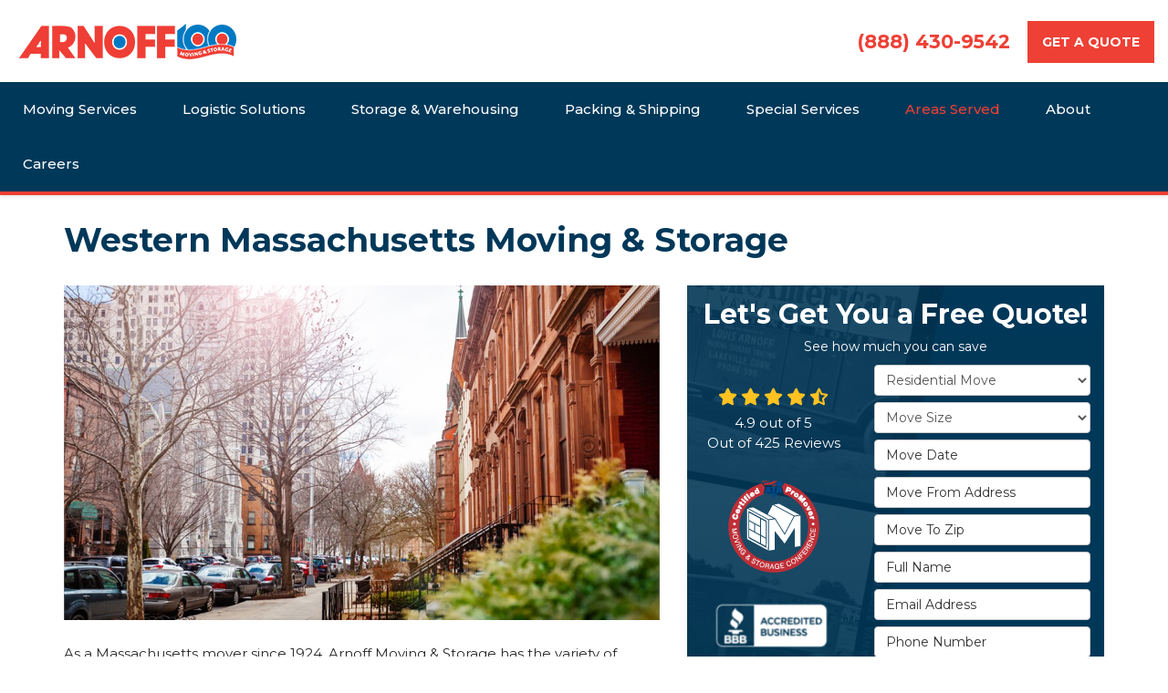

--- FILE ---
content_type: text/html; charset=utf-8
request_url: https://www.arnoff.com/areas-served/massachusetts-movers/
body_size: 22901
content:
<!DOCTYPE html>
<html lang="en">
<head>
    
<meta charset="utf-8">

<title>Western Massachusetts Movers - Western MA Moving - Arnoff Moving &amp; Storage</title>
    <meta name="description" content="Looking for moving companies in Western MA to help you move? Use Arnoff Moving &amp; Storage - professional Western Massachusetts movers for 85&#x2B; years.">
    <meta name="keywords" content="Arnoff Moving &amp; Storage, massachusetts, ma, movers, moving company, moving companies">
<link rel="canonical" href="https://www.arnoff.com/areas-served/massachusetts-movers/" />

    <meta property="og:title" content="Western Massachusetts Movers - Western MA Moving - Arnoff Moving &amp; Storage" />
    <meta itemprop="name" content="Western Massachusetts Movers - Western MA Moving - Arnoff Moving &amp; Storage" />
    <meta property="og:description" content="Looking for moving companies in Western MA to help you move? Use Arnoff Moving &amp; Storage - professional Western Massachusetts movers for 85&#x2B; years." />
    <meta itemprop="description" content="Looking for moving companies in Western MA to help you move? Use Arnoff Moving &amp; Storage - professional Western Massachusetts movers for 85&#x2B; years." />
    <meta property="og:image" content="https://cmsplatform.blob.core.windows.net/wwwarnoffcom/logos/53c4509f-5843-4714-89be-92c5b40585ee.jpg" />
    <meta itemprop="image" content="https://cmsplatform.blob.core.windows.net/wwwarnoffcom/logos/53c4509f-5843-4714-89be-92c5b40585ee.jpg" />
    <meta property="og:url" content="https://www.arnoff.com/areas-served/massachusetts-movers/" />
    <meta property="og:type" content="article" />
    <meta property="twitter:card" content="summary" />
    <meta property="twitter:title" content="Western Massachusetts Movers - Western MA Moving - Arnoff Moving &amp; Storage" />
    <meta property="twitter:description" content="Looking for moving companies in Western MA to help you move? Use Arnoff Moving &amp; Storage - professional Western Massachusetts movers for 85&#x2B; years." />
    <meta property="twitter:image" content="https://cmsplatform.blob.core.windows.net/wwwarnoffcom/logos/53c4509f-5843-4714-89be-92c5b40585ee.jpg" />


<meta name="viewport" content="width=device-width, initial-scale=1.0">
<link rel="stylesheet" href="/css/bundle/bundle.ui.default.min.css?v=17.0.42.0" />
<link rel="preconnect" href="https://fonts.gstatic.com">
<link href="https://fonts.googleapis.com/css2?family=Montserrat:wght@400;500;700;800&display=swap" rel="stylesheet">
<link rel="shortcut icon" href="https://cmsplatform.blob.core.windows.net/wwwarnoffcom/favicon/favicon.png?v=16:05">
<script defer src="https://kit.fontawesome.com/7b3b8fd08c.js" crossorigin="anonymous"></script>
<script defer src="https://kit.fontawesome.com/f060360607.js" crossorigin="anonymous"></script>
<script defer src="/js/bundle/bundle.ui.jquery.min.js?v=17.0.42.0"></script>
<script defer src="/js/bundle/bundle.ui.bootstrap.min.js?v=17.0.42.0"></script>
<script defer src="/js/bundle/bundle.ui.html2canvas.js?v=17.0.42.0"></script>
<script defer src="/js/bundle/bundle.ui.form.js?v=17.0.42.0"></script>
<script defer src="/js/bundle/bundle.ui.styling.min.js?v=17.0.42.0"></script>
<script defer src="https://www.google.com/recaptcha/enterprise.js?render=6LetOdQrAAAAAN91s1__1cBGp5czXTquq3uWWzzD"></script>

<!-- Global site tag (gtag.js) - Google Analytics -->
<script async src="https://www.googletagmanager.com/gtag/js?id=UA-5937609-1"></script>
<script>
  window.dataLayer = window.dataLayer || [];
  function gtag(){dataLayer.push(arguments);}
  gtag('js', new Date());

  gtag('config', 'UA-5937609-1');
gtag('config', 'G-EKTRTETY0B')
</script>

<!-- Google Tag Manager -->
<script>(function(w,d,s,l,i){w[l]=w[l]||[];w[l].push({'gtm.start':
new Date().getTime(),event:'gtm.js'});var f=d.getElementsByTagName(s)[0],
j=d.createElement(s),dl=l!='dataLayer'?'&l='+l:'';j.async=true;j.src=
'https://www.googletagmanager.com/gtm.js?id='+i+dl;f.parentNode.insertBefore(j,f);
})(window,document,'script','dataLayer','GTM-WLFGDJ2');</script>
<!-- End Google Tag Manager -->

<!-- Google Tag Manager -->
<script>(function(w,d,s,l,i){w[l]=w[l]||[];w[l].push({'gtm.start':
new Date().getTime(),event:'gtm.js'});var f=d.getElementsByTagName(s)[0],
j=d.createElement(s),dl=l!='dataLayer'?'&l='+l:'';j.async=true;j.src=
'https://www.googletagmanager.com/gtm.js?id='+i+dl;f.parentNode.insertBefore(j,f);
})(window,document,'script','dataLayerZypMedia','GTM-M9JSGH9');</script>
<!-- End Google Tag Manager -->

<!-- Google Tag Manager (noscript) -->
<noscript><iframe src="https://www.googletagmanager.com/ns.html?id=GTM-M9JSGH9"
height="0" width="0" style="display:none;visibility:hidden"></iframe></noscript>
<!-- End Google Tag Manager (noscript) -->
<!-- Google Tag Manager (R) --> <script> (function (w, d, s, l, i) { w[l] = w[l] || []; w[l].push({ 'gtm.start': new Date().getTime(), event: 'gtm.js' }); var f = d.getElementsByTagName(s)[0], j = d.createElement(s), dl = l != 'dataLayer' ? '&l=' + l : ''; j.async = true; j.src = 'https://www.googletagmanager.com/gtm.js?id=' + i + dl; f.parentNode.insertBefore(j, f); })(window, document, 'script', 'dataLayer', 'GTM-WZH4NFC');</script> <!-- End Google Tag Manager -->

<!-- Facebook Pixel Code -->
<script>
!function(f,b,e,v,n,t,s)
{if(f.fbq)return;n=f.fbq=function(){n.callMethod?
n.callMethod.apply(n,arguments):n.queue.push(arguments)};
if(!f._fbq)f._fbq=n;n.push=n;n.loaded=!0;n.version='2.0';
n.queue=[];t=b.createElement(e);t.async=!0;
t.src=v;s=b.getElementsByTagName(e)[0];
s.parentNode.insertBefore(t,s)}(window,document,'script',
'https://connect.facebook.net/en_US/fbevents.js');
fbq('init', '270595454372513'); 
fbq('track', 'PageView');
</script>
<noscript>
<img height="1" width="1" 
src="https://www.facebook.com/tr?id=270595454372513&ev=PageView
&noscript=1"/>
</noscript>
<!-- End Facebook Pixel Code -->





     
</head>
<body>
    

    
<nav id="header" class="header navbar navbar-main keep-on-screen" role="navigation">
    <div class="container-fluid">
        <meta itemprop="priceRange" content="$$" />
        <meta itemprop="image" content="https://www.arnoff.com/img/logo.png" />
        <!-- Brand and toggle get grouped for better mobile display -->
        <button type="button" class="navflyout-toggle btn ">
            <span class="sr-only">Toggle navigation</span>
            <i class="fas fa-bars"></i>
        </button>

        <meta itemprop="name" content="Arnoff Moving &amp; Storage" />
        <div class="navbar-padding">
            <a class="navbar-brand" itemprop="url" href="https://www.arnoff.com/">
                <img class="img-responsive logosize" itemprop="logo" src="https://www.arnoff.com/img/logo.png" alt="Arnoff Moving &amp; Storage Logo" />
        	</a>

            <div class="navbar-toolbar">
            <span class="navbar-phone-number hidden-xs gads-tracking-number" data-tracking-phone="(888) 430-9542">
                	<span class="number">(888) 430-9542</span>
            	</span>
                <a href="tel:(888) 430-9542" class="btn btn-primary btn-call gads-tracking-number-mobile" onclick="trackOutboundLink('Phone Call', 'Organic (Toll Free)', '(888) 430-9542');">
                	<span class="text visible-xs-inline-block">Call</span>
                </a>
                <script>
    (async function () {
        try {
            await Promise.all([
                getPhoneDisplayRuleAsync(),
                getPhoneCallConversionAsync()
            ]);
        } catch (error) {
            console.error('Error in processing:', error);
        }
    })();

    async function getPhoneDisplayRuleAsync() {
        try {
            let phoneDisplayCookie = getCookie("phonedisplaynumber");
            if (phoneDisplayCookie) {
                console.log(phoneDisplayCookie);
                setPhoneDisplayNumber(phoneDisplayCookie);
            }

            const response = await fetch(`/phonedisplayrule/?path=${encodeURIComponent(window.location.pathname)}&query=${encodeURIComponent(window.location.search)}`, {
                headers: {
                    "X-Custom-Referer": ""
                }
            });
            if (!response.ok) {
                throw new Error('Network response was not ok');
            }

            const data = await response.json();

            if (data.phone !== "") {
                let gadsTrackingMobile = document.querySelectorAll('.gads-tracking-number-mobile');

                setPhoneDisplayNumber(data.phone);

                if (gadsTrackingMobile && gadsTrackingMobile.length > 0) {
                    gadsTrackingMobile.forEach((e) => {
                        e.setAttribute('href', 'tel:' + data.phone);
                        e.setAttribute('onclick', `trackOutboundLink(\'Phone Call\', \'${data.source}\', \'${data.phone}\');`);

                        const numberElement = e.querySelector('.number');
                        if (numberElement) {
                            numberElement.innerHTML = data.phone;
                        }
                    })
                }

                if (data.source.includes("PPC")) {
                    saveCookie("phonedisplaynumber", data.phone, null, "/");
                }
            }
        } catch (error) {
            console.error(error);
        }
    }

    async function getPhoneCallConversionAsync() {
        try {
            const response = await fetch(`/phonecall-conversion/?path=${encodeURIComponent(window.location.pathname)}&query=${encodeURIComponent(window.location.search)}`);
            if (!response.ok) {
                throw new Error('Network response was not ok');
            }
            const data = await response.text();
            if (data) {
                let script = document.querySelector('.phonecall-conversion-script')
                if (script) {
                    script.innerHTML = data;
                } else {
                    const parser = new DOMParser();
                    const doc = parser.parseFromString(data, 'text/html');

                    const newScript = document.createElement('script');
                    newScript.type = 'text/javascript';
                    newScript.textContent = doc.querySelector("script").textContent;

                    document.head.append(newScript);
                }
            }
        } catch (error) {
            console.error(error);
        }
    }

    function setPhoneDisplayNumber(number) {
        let gadsTracking = document.querySelectorAll('.gads-tracking-number');
        if (gadsTracking && gadsTracking.length > 0) {
            gadsTracking.forEach((e) => {
                e.setAttribute('data-tracking-phone', number);
                let innerSpan = e.children[0];
                if (innerSpan) {
                    innerSpan.innerText = number;
                }
            })
        }
    }

    function saveCookie(name, value, expires, path) {
        var today = new Date();
        today.setTime(today.getTime());
        if (expires) {
            expires = expires * 1000 * 60 * 60 * 24;
        }
        var expires_date = new Date(today.getTime() + (expires));
        document.cookie = name + '=' + escape(value) + ((expires) ? ';expires=' + expires_date.toUTCString() : '') + ';path=' + path + ';samesite=lax';
    }

    function getCookie(name) {
        var start = document.cookie.indexOf(name + '=');
        var len = start + name.length + 1;
        if ((!start) && (name != document.cookie.substring(0, name.length))) {
            return null;
        }
        if (start == -1) return null;
        var end = document.cookie.indexOf(';', len);
        if (end == -1) end = document.cookie.length;
        return unescape(document.cookie.substring(len, end));
    }
</script>
                
                <a href="#price-quote" class="btn btn-primary btn-padding btn-quote scroll-to">Get a Quote</a>
            </div>
        </div>

        <!-- Collect the nav links and other content for toggling -->
        <div class="navbar-flyout ">
            <button type="button" class="btn mobile-nav-toggle">
                <span class="sr-only">Toggle navigation</span>
                <i class="fal fa-times"></i>
            </button>
            
    <ul class="nav navbar-nav" role="menubar">
            <li class="dropdown  " role="presentation">
                <a href=/moving-services/ class="dropdown-toggle aMain" role="button" aria-expanded=false  >Moving Services</a>
                    <ul class='dropdown-menu' role='menu'>
                            <li role="presentation"><a href="/moving-services/residential-moving/" role="menuitem"  >Residential Movers</a></li>
                            <li role="presentation"><a href="/moving-services/local-movers/" role="menuitem"  >Local Movers</a></li>
                            <li role="presentation"><a href="/moving-services/long-distance-movers/" role="menuitem"  >Long Distance Movers</a></li>
                            <li role="presentation"><a href="/moving-services/international-movers/" role="menuitem"  >International Movers</a></li>
                            <li role="presentation"><a href="/moving-services/corporate-relocation/" role="menuitem"  >Corporate Relocation</a></li>
                            <li role="presentation"><a href="/moving-services/commercial-movers/" role="menuitem"  >Commercial &amp; Industrial</a></li>
                            <li role="presentation"><a href="/moving-services/office-moving/" role="menuitem"  >Office Moving &amp; Relocation</a></li>
                            <li role="presentation"><a href="/moving-supplies/" role="menuitem"  >Moving Supplies</a></li>
                            <li role="presentation"><a href="/moving-resources/" role="menuitem"  >Moving Resources</a></li>
                    </ul>
            </li>
            <li class="dropdown  " role="presentation">
                <a href=/logistic-solutions/ class="dropdown-toggle aMain" role="button" aria-expanded=false  >Logistic Solutions</a>
                    <ul class='dropdown-menu' role='menu'>
                            <li role="presentation"><a href="/logistic-solutions/crating-services/" role="menuitem"  >Crating Services</a></li>
                            <li role="presentation"><a href="/logistic-solutions/craft-beverage-industry/" role="menuitem"  >Craft Beverages Industry Logistics</a></li>
                            <li role="presentation"><a href="/logistic-solutions/ffe-transportation-logistics/" role="menuitem"  >FF&amp;E Transportation Logistics</a></li>
                            <li role="presentation"><a href="/logistic-solutions/fine-art-shipping-storage/" role="menuitem"  >Fine Art Shipping &amp; Storage</a></li>
                            <li role="presentation"><a href="/logistic-solutions/first-final-mile-delivery/" role="menuitem"  >First &amp; Final Mile Delivery</a></li>
                            <li role="presentation"><a href="/logistic-solutions/heavy-hauling-rigging/" role="menuitem"  >Heavy Hauling &amp; Rigging Services</a></li>
                            <li role="presentation"><a href="/logistic-solutions/high-value-products/" role="menuitem"  >High Value Products</a></li>
                            <li role="presentation"><a href="/logistic-solutions/international-freight-forwarding/" role="menuitem"  >International Freight Forwarding</a></li>
                            <li role="presentation"><a href="/logistic-solutions/lab-medical-equipment/" role="menuitem"  >Laboratory &amp; Medical Equipment Moving</a></li>
                            <li role="presentation"><a href="/logistic-solutions/library-moving/" role="menuitem"  >Library Moving</a></li>
                            <li role="presentation"><a href="/logistic-solutions/museum-moving/" role="menuitem"  >Museum Moving</a></li>
                            <li role="presentation"><a href="/logistic-solutions/semiconducter-facility-moving/" role="menuitem"  >Semiconductor Equip &amp; Clean Room</a></li>
                            <li role="presentation"><a href="/logistic-solutions/solar-equipment-moving/" role="menuitem"  >Solar Equipment Moving</a></li>
                            <li role="presentation"><a href="/logistic-solutions/warehousing-distribution/" role="menuitem"  >Warehousing &amp; Distribution</a></li>
                    </ul>
            </li>
            <li class="dropdown  " role="presentation">
                <a href=/storage-solutions/ class="dropdown-toggle aMain" role="button" aria-expanded=false  >Storage &amp; Warehousing</a>
                    <ul class='dropdown-menu' role='menu'>
                            <li role="presentation"><a href="/storage-solutions/household-storage/" role="menuitem"  >Household Goods Storage</a></li>
                            <li role="presentation"><a href="/storage-solutions/commercial-storage/" role="menuitem"  >Commercial Storage</a></li>
                            <li role="presentation"><a href="/special-services/records-management/" role="menuitem"  >Record Storage</a></li>
                            <li role="presentation"><a href="/storage-solutions/on-site-storage/" role="menuitem"  >Portable Storage</a></li>
                            <li role="presentation"><a href="/storage-solutions/self-storage/" role="menuitem"  >Self-Storage</a></li>
                    </ul>
            </li>
            <li class="dropdown  " role="presentation">
                <a href=/packing-shipping/ class="dropdown-toggle aMain" role="button" aria-expanded=false  >Packing &amp; Shipping</a>
                    <ul class='dropdown-menu' role='menu'>
                            <li role="presentation"><a href="/packing-shipping/" role="menuitem"  >Pack &amp; Ship</a></li>
                            <li role="presentation"><a href="/moving-supplies/" role="menuitem"  >Moving Supplies</a></li>
                    </ul>
            </li>
            <li class="dropdown  " role="presentation">
                <a href=/special-services/ class="dropdown-toggle aMain" role="button" aria-expanded=false  >Special Services</a>
                    <ul class='dropdown-menu' role='menu'>
                            <li role="presentation"><a href="/special-services/medical-records-storage/" role="menuitem"  >Medical Records</a></li>
                            <li role="presentation"><a href="/special-services/records-management/" role="menuitem"  >Records Management</a></li>
                            <li role="presentation"><a href="/special-services/warehouse-office-rentals/" role="menuitem"  >Warehouse &amp; Office Rentals</a></li>
                    </ul>
            </li>
            <li class="  " role="presentation">
                <a href=/areas-served/ class=" aMain" role="button"   >Areas Served</a>
            </li>
            <li class="dropdown  " role="presentation">
                <a href=/about-us/ class="dropdown-toggle aMain" role="button" aria-expanded=false  >About</a>
                    <ul class='dropdown-menu' role='menu'>
                            <li role="presentation"><a href="/blog/" role="menuitem"  >Blog</a></li>
                            <li role="presentation"><a href="/reviews/" role="menuitem"  >Reviews</a></li>
                            <li role="presentation"><a href="/contact-us/" role="menuitem"  >Contact</a></li>
                            <li role="presentation"><a href="/about-us/affiliations-memberships/" role="menuitem"  >Affiliations &amp; Memberships</a></li>
                            <li role="presentation"><a href="/about-us/community-engagement/" role="menuitem"  >Community Engagement</a></li>
                            <li role="presentation"><a href="/about-us/executive-committee/" role="menuitem"  >Executive Committee</a></li>
                            <li role="presentation"><a href="/gallery/" role="menuitem"  >Gallery</a></li>
                    </ul>
            </li>
            <li class="  " role="presentation">
                <a href=/careers/ class=" aMain" role="button"   >Careers</a>
            </li>
            <li class=" hidden-md hidden-lg " role="presentation">
                <a href=/offers/ class=" aMain" role="button"   >Offers</a>
            </li>
            <li class=" hidden-md hidden-lg " role="presentation">
                <a href=/reviews/ class=" aMain" role="button"   >Reviews</a>
            </li>
            <li class=" hidden-md hidden-lg " role="presentation">
                <a href=/careers/ class=" aMain" role="button"   >Careers</a>
            </li>
            <li class=" hidden-md hidden-lg " role="presentation">
                <a href=/customer-service/ class=" aMain" role="button"   >Customer Service</a>
            </li>
    </ul>

        </div>
        <!-- /.navbar-collapse -->
    </div>
    <!-- /.container -->
</nav>

<a href="#price-quote" class="btn btn-primary btn-quote-ft-mobile scroll-to showme">Free Quote</a>

    <div class="container">
        <div class="page-header">
             

                <h1>Western Massachusetts Moving &amp; Storage</h1>

        </div>
    </div>

    <div class="container container-page">
        <div class="row">
            <div class="col-md-7 format-page">
                

    <div class="page-gallery">
        <div class="row mb-2">
                <div class="col-xs-12">
                    <div class="page-gallery-thumbnail page-gallery-hero">
            <a href="https://cmsplatform.blob.core.windows.net/wwwarnoffcom/gallery/original/ccd697e8-0b63-41ea-836c-e86460056db5.jpg" data-bsgallery="Areas Served - Albany Movers" data-galleryid="789674848881083" data-itemid="789674848881083-749270808593367" data-description="" data-gallerytype="image" data-thumb-src="https://cmsplatform.blob.core.windows.net/wwwarnoffcom/gallery/thumbs/ccd697e8-0b63-41ea-836c-e86460056db5.jpg" data-backdrop="static">
                <img class="lazyload" src="/img/ph-rectangle.png" data-src="https://cmsplatform.blob.core.windows.net/wwwarnoffcom/gallery/medium/ccd697e8-0b63-41ea-836c-e86460056db5.jpg" alt="Areas Served - Albany Movers Photo 40" />
                <div class="label-overlay">
                </div>
            </a>
                    </div>
                </div>
            


        </div>
    </div>

<div class="bs-gallery" data-galleryid="789674848881083">
    <div class="modal">
        <div class="modal-dialog">
            <a href="#" data-toggle="collapse" data-target=".modal-dock" aria-expanded="false" aria-controls="modal-dock" class="modal-dock-overlay">
                <span class="sr-only">Enlarge Image</span>
            </a>
            <div class="row modal-row">
                <div class="col-md-9 modal-col modal-col-canvas">
                    <div class="modal-canvas-body">
                        <div class="overlay-label"></div>
                        <a href="#" class="btn btn-close" data-dismiss="modal" aria-hidden="true">
                            <span class="sr-only">Close</span>
                            <i class="fal fa-times" aria-hidden="true"></i>
                        </a>
                        <div class="modal-canvas">
                            <div class="modal-media">
                                <span class="modal-media-helper"></span>
                            </div>
                        </div>
                        <div class="modal-controls">
                            <button type="button" class="btn btn-link btn-prev">
                                <span class="sr-only">Previous Image</span>
                                <i class="fal fa-chevron-left fa-fw"></i>
                            </button>
                            <button type="button" class="btn btn-link btn-thumbnails" data-toggle="collapse" data-target=".modal-dock" aria-expanded="false" aria-controls="modal-dock">
                                <span class="sr-only">All Images</span>
                                <i class="fas fa-th fa-fw"></i>
                            </button>
                            <button type="button" class="btn btn-link btn-next">
                                <span class="sr-only">Next Image</span>
                                <i class="fal fa-chevron-right fa-fw"></i>
                            </button>
                            <span class="media-count"><span class="current-count count">1</span><small class="text-muted count">of</small><span class="total-count count">1</span></span>
                        </div>
                        <div class="modal-dock collapse">
                            <div class="dock-title">
                                <button type="button" class="btn btn-link btn-close" data-toggle="collapse" data-target=".modal-dock" aria-expanded="false" aria-controls="modal-dock">
                                    <span class="sr-only">Close</span>
                                    <i class="fal fa-times" aria-hidden="true"></i>
                                </button>
                                <span class="gallery-label gallery-title ellipsis"></span>
                            </div>
                            <div class="modal-thumbnails">
                            </div>
                        </div>
                    </div>
                    <!-- /.modal-canvas -->
                </div>
                <!-- /.col-md-8 -->

                <div class="col-md-3 modal-col modal-col-content">
                    <div class="modal-content">
                        <span class="gallery-label gallery-title"></span>
                        <a class="original-img-link" href="#" target="_blank">
                            View Original Image
                            <i class="fas fa-external-link mr-2-left"></i>
                        </a>
                        <p class="modal-title"></p>
                        <p class="modal-caption"></p>
                    </div>
                    <div class="bs-gallery-btn-group-share">
                        <p class="gallery-label">Share This</p>
                        <a class="btn btn-link" href="https://www.facebook.com/sharer/sharer.php?u=https%3a%2f%2fwww.arnoff.com%2fareas-served%2fmassachusetts-movers%2f" target="_blank">
                            <span class="sr-only">Facebook</span>
                            <i class="fab fa-facebook-f fa-fw"></i>
                        </a>
                        <a class="btn btn-link" href="https://twitter.com/home?status=Thought%20you%20might%20like%20this https%3a%2f%2fwww.arnoff.com%2fareas-served%2fmassachusetts-movers%2f" target="_blank">
                            <span class="sr-only">Twitter</span>
                            <i class="fa-brands fa-x-twitter fa-fw"></i>
                        </a>
                        <a class="btn btn-link" href="https://www.linkedin.com/shareArticle?mini=true&url=https%3a%2f%2fwww.arnoff.com%2fareas-served%2fmassachusetts-movers%2f" target="_blank">
                            <span class="sr-only">LinkedIn</span>
                            <i class="fab fa-linkedin-in fa-fw"></i>
                        </a>
                        <a class="btn btn-link" href="https://pinterest.com/pin/create/button/?url=https%3a%2f%2fwww.arnoff.com%2fareas-served%2fmassachusetts-movers%2f&media=#MEDIA#" target="_blank">
                            <span class="sr-only">Pinterest</span>
                            <i class="fab fa-pinterest-p fa-fw"></i>
                        </a>
                        <a class="btn btn-link" href="mailto:?subject=Thought%20you%20might%20like%20this%20from Arnoff%20Moving%20%26%20Storage%20&body=Check%20this%20out%20from Arnoff%20Moving%20%26%20Storage https%3a%2f%2fwww.arnoff.com%2fareas-served%2fmassachusetts-movers%2f" target="_blank">
                            <span class="sr-only">Email</span>
                            <i class="fas fa-envelope fa-fw"></i>
                        </a>
                    </div>
                    <!-- /.modal-content -->
                </div>
                <!-- /.col-md-4 -->

            </div>
            <!-- /.row -->
        </div>
        <!-- /.modal-dialog -->
    </div>
</div>

<script defer src="/js/bundle/bundle.ui.gallery.min.js?v=17.0.42.0"></script>
                
                


                <div class="page-content">
                    


<p>As a Massachusetts mover since 1924, Arnoff Moving &amp; Storage has the variety of moving and storage services needed for a successful move anywhere in the world. For the surrounding areas of the Berkshires, Westfield, Great Barrington, Lenox and Pittsfield, Arnoff executes experienced transportation services for both residential and commercial customers. Our quality services and exceptional customer service as a Massachusetts moving company ensures the absolute success of every account.</p> <h2><a href="/moving-services/residential-moving/">Household &amp; Furniture Movers – Western Massachusetts</a></h2> <p>Arnoff customizes our residential moving services to best suit the needs of our Massachusetts customers. We begin by evaluating your moving and storage requirements, and then devise the services to accommodate your preferences. Arnoff are Massachusetts movers who offer many options for packing and storage, ensuring you will find the ideal solution. Our residential moving services also include piano shipping, vehicle transport and third party services, among others. When you choose Arnoff you will receive:</p> <ul>     <li>Professional, Uniformed Staff</li>     <li>Full-Service Packing</li>     <li>Packing Materials &amp; Moving Boxes</li>     <li>Furniture Wrapping &amp; Padding</li>     <li>Online Shipment Tracking</li>     <li>Short Term &amp; Long Term Storage</li>     <li>Custom Crating of Fine Art</li>     <li>Unpacking &amp; Debris Removal</li>     <li>Vehicle Shipping &amp; Storage</li>     <li>Appliance Connections</li> </ul> <h2><a href="/storage-solutions/portable-storage/">Portable Storage - Western Massachusetts</a></h2> <p>Portable storage allows homes and businesses to store items onsite and is great for the do-it-yourself type of individual. Our HomePAK measures 7.5'x8W'x5H' and is perfect for a room or office and our larger container measures 40'Wx8'Wx8'H. Contact us now to discuss our short term and long term packages.</p> <h2><a href="/moving-services/commercial-movers/">Commercial &amp; Office Movers - Western Massachusetts</a></h2> <p>Arnoff's commercial moving services cater directly to the demands of our corporate clients. From logistics solutions to warehousing and distribution services, Arnoff offers corporate customers unlimited options for moving and storage needs. Office and industrial moves and corporate and executive relocation services are provided as well. Here is a quick list of our services:</p> <ul>     <li>Office Moving</li>     <li>Modular Furniture Installation</li>     <li>Electronics &amp; Computer Moving</li>     <li>Furniture &amp; Equipment Storage</li>     <li>Fine Art &amp; Sculpture Moving</li>     <li>On-Site or Warehouse Storage</li>     <li>Records Storage &amp; Management</li> </ul>  <h2><a href="/logistic-solutions/">Logistics - Western Massachusetts</a></h2> <p>In addition to our residential and commercial moving and storage services, the Arnoff Global Logistics division can answer the call for any specialized moving. From medical facilities to laboratories to industrial warehouses, we have the equipment and manpower to do it all. Our team can assist you with:</p> <ul>     <li>Lab &amp; Medical Equipment Moving</li>     <li>Industrial Equipment Moving</li>     <li>Solar Equipment Moving</li>     <li>Semi-conductor Equipment Moving</li>     <li>Library &amp; Museum Moving</li>     <li>Hospitality, Restaurant, Hotel Moving (FF&amp;E)</li>     <li>Warehousing &amp; Product Distribution/Delivery</li> </ul>
                </div>

                
    <div class="page-nav-btn-group">
        <div class="h2">Explore Options</div>
            <a class="btn btn-page btn-padding btn-info" href="/moving-services/">Moving Services</a>
            <a class="btn btn-page btn-padding btn-info" href="/moving-services/residential-moving/">Residential Movers</a>
            <a class="btn btn-page btn-padding btn-info" href="/moving-services/local-movers/">Local Movers</a>
            <a class="btn btn-page btn-padding btn-info" href="/moving-services/long-distance-movers/">Long Distance Movers</a>
            <a class="btn btn-page btn-padding btn-info" href="/moving-services/international-movers/">International Movers</a>
            <a class="btn btn-page btn-padding btn-info" href="/moving-services/corporate-relocation/">Corporate Relocation</a>
            <a class="btn btn-page btn-padding btn-info" href="/moving-services/commercial-movers/">Commericial &amp; Industrial</a>
            <a class="btn btn-page btn-padding btn-info" href="/moving-services/office-moving/">Office Moving &amp; Relocation</a>
            <a class="btn btn-page btn-padding btn-info" href="/moving-resources/">Moving Resources</a>
            <a class="btn btn-page btn-padding btn-info" href="/moving-supplies/">Moving Supplies</a>
    </div>

            </div>
            <div class="col-md-5 sticky-sidebar">
                    <div id="quote-form" class="quote-form panel panel-quote-form ">
    <div class="panel-body">
        <div class="section-header text-center">
            
<p class="h2">Let&#x27;s Get You a Free Quote!</p>
    <p class="lead">See how much you can save</p>

        </div>
        <div class="row">
            <div class="col-sm-7 col-sm-push-5">
                
<form id="price-quote" action="/thank-you/quote-thank-you/" method="post" role="form">

            <div class="form-group">
                <label for="service" class="sr-only">Service Type</label>
                <select id="service" name="service" class="form-control">
                    <option value="">Service Type</option>
<option value="Residential Move" selected="selected">Residential Move</option><option value="Commercial Move" >Commercial Move</option><option value="International Move" >International Move</option><option value="Specialized Move" >Specialized Move</option><option value="Logistics" >Logistics</option><option value="Storage" >Storage</option>                </select>
            </div>
    <div class="optional-hide residential-group international-group">
        <div class="form-group">
            <label for="size" class="sr-only">Move Size</label>
            <select id="size" name="size" class="form-control">
                <option value="" selected="selected">Move Size</option>
                    <option value="Single Room">Single Room</option>
                    <option value="Studio">Studio</option>
                    <option value="1 Bdrm Apt.">1 Bdrm Apt.</option>
                    <option value="2 Bdrm Apt.">2 Bdrm Apt.</option>
                    <option value="3&#x2B; Bdrm Apt.">3&#x2B; Bdrm Apt.</option>
                    <option value="1 Bdrm House">1 Bdrm House</option>
                    <option value="2 Bdrm House">2 Bdrm House</option>
                    <option value="3 Bdrm House">3 Bdrm House</option>
                    <option value="4&#x2B; Bdrm House">4&#x2B; Bdrm House</option>
            </select>
        </div>
        <div class="form-group">
            <label for="movedateraw" class="sr-only">Move Date</label>
            <input id="movedateraw" name="movedateraw" class="input datepicker form-control select-date-custom" data-date-format="mm/dd/yy" type="text" placeholder="Move Date" data-action-field="movedateraw" data-time-field="">
        </div>
        <div class="form-group">
            <label for="address" class="sr-only">Move From Address</label>
            <input id="address" name="address" class="form-control" type="text" placeholder="Move From Address" autocomplete="none">
            <input id="g-address1" name="address1" type="hidden" autocomplete="none" />
            <input id="g-address2" name="address2" type="hidden" autocomplete="none" />
            <input id="g-city" name="city" type="hidden" autocomplete="none" />
            <input id="g-neighborhood" name="neighborhood" type="hidden" autocomplete="none" />
            <input id="g-fromcity" name="fromcity" type="hidden" autocomplete="none" />
            <input id="g-state" name="state" type="hidden" autocomplete="none" />
            <input id="g-fromstate" name="fromstate" type="hidden" autocomplete="none" />
            <input id="g-zip" name="zip" type="hidden" autocomplete="none" />
            <input id="g-fromzip" name="fromzip" type="hidden" autocomplete="none" />
            <input id="g-county" name="county" type="hidden" autocomplete="none" />
            <input id="g-country" name="country" type="hidden" autocomplete="none" />
            <input id="g-latitude" name="latitude" type="hidden" autocomplete="none" />
            <input id="g-longitude" name="longitude" type="hidden" autocomplete="none" />
        </div>
    </div>


    <div class="form-group optional-hide residential-group">
        <label for="zip" class="sr-only">Move To Zip</label>
        <input id="zip" name="zipfield" class="form-control" type="text" placeholder="Move To Zip" maxlength="50" autocomplete="none">
        <input id="g-tocity" name="tocity" type="hidden" autocomplete="none" />
        <input id="g-tostate" name="tostate" type="hidden" autocomplete="none" />
        <input id="g-tozip" name="tozip" type="hidden" autocomplete="none" />
        <input id="g-tocountry" name="tocountry" type="hidden" autocomplete="none" />
    </div>

    <div class="form-group optional-hide international-group">
        <label for="tocountry" class="sr-only">What Country Are You Moving To?</label>
        <select id="tocountry" name="tocountry" class="form-control">
            <option value="" selected="selected">Move To Country</option>
                <option value="United States">United States</option>
                <option value="United Kingdom">United Kingdom</option>
                <option value="Afghanistan">Afghanistan</option>
                <option value="Albania">Albania</option>
                <option value="Algeria">Algeria</option>
                <option value="American Samoa">American Samoa</option>
                <option value="Andorra">Andorra</option>
                <option value="Angola">Angola</option>
                <option value="Anguilla">Anguilla</option>
                <option value="Antarctica">Antarctica</option>
                <option value="Antigua and Barbuda">Antigua and Barbuda</option>
                <option value="Argentina">Argentina</option>
                <option value="Armenia">Armenia</option>
                <option value="Aruba">Aruba</option>
                <option value="Australia">Australia</option>
                <option value="Austria">Austria</option>
                <option value="Azerbaijan">Azerbaijan</option>
                <option value="Bahamas">Bahamas</option>
                <option value="Bahrain">Bahrain</option>
                <option value="Bangladesh">Bangladesh</option>
                <option value="Barbados">Barbados</option>
                <option value="Belarus">Belarus</option>
                <option value="Belgium">Belgium</option>
                <option value="Belize">Belize</option>
                <option value="Benin">Benin</option>
                <option value="Bermuda">Bermuda</option>
                <option value="Bhutan">Bhutan</option>
                <option value="Bolivia">Bolivia</option>
                <option value="Bosnia and Herzegovina">Bosnia and Herzegovina</option>
                <option value="Botswana">Botswana</option>
                <option value="Bouvet Island">Bouvet Island</option>
                <option value="Brazil">Brazil</option>
                <option value="British Indian Ocean Territory">British Indian Ocean Territory</option>
                <option value="Brunei Darussalam">Brunei Darussalam</option>
                <option value="Bulgaria">Bulgaria</option>
                <option value="Burkina Faso">Burkina Faso</option>
                <option value="Burundi">Burundi</option>
                <option value="Cambodia">Cambodia</option>
                <option value="Cameroon">Cameroon</option>
                <option value="Canada">Canada</option>
                <option value="Cape Verde">Cape Verde</option>
                <option value="Cayman Islands">Cayman Islands</option>
                <option value="Central African Republic">Central African Republic</option>
                <option value="Chad">Chad</option>
                <option value="Chile">Chile</option>
                <option value="China">China</option>
                <option value="Christmas Island">Christmas Island</option>
                <option value="Cocos (Keeling) Islands">Cocos (Keeling) Islands</option>
                <option value="Colombia">Colombia</option>
                <option value="Comoros">Comoros</option>
                <option value="Congo">Congo</option>
                <option value="Congo, The Democratic Republic of The">Congo, The Democratic Republic of The</option>
                <option value="Cook Islands">Cook Islands</option>
                <option value="Costa Rica">Costa Rica</option>
                <option value="Cote D&#x27;ivoire">Cote D&#x27;ivoire</option>
                <option value="Croatia">Croatia</option>
                <option value="Cuba">Cuba</option>
                <option value="Cyprus">Cyprus</option>
                <option value="Czech Republic">Czech Republic</option>
                <option value="Denmark">Denmark</option>
                <option value="Djibouti">Djibouti</option>
                <option value="Dominica">Dominica</option>
                <option value="Dominican Republic">Dominican Republic</option>
                <option value="Ecuador">Ecuador</option>
                <option value="Egypt">Egypt</option>
                <option value="El Salvador">El Salvador</option>
                <option value="Equatorial Guinea">Equatorial Guinea</option>
                <option value="Eritrea">Eritrea</option>
                <option value="Estonia">Estonia</option>
                <option value="Ethiopia">Ethiopia</option>
                <option value="Falkland Islands (Malvinas)">Falkland Islands (Malvinas)</option>
                <option value="Faroe Islands">Faroe Islands</option>
                <option value="Fiji">Fiji</option>
                <option value="Finland">Finland</option>
                <option value="France">France</option>
                <option value="French Guiana">French Guiana</option>
                <option value="French Polynesia">French Polynesia</option>
                <option value="French Southern Territories">French Southern Territories</option>
                <option value="Gabon">Gabon</option>
                <option value="Gambia">Gambia</option>
                <option value="Georgia">Georgia</option>
                <option value="Germany">Germany</option>
                <option value="Ghana">Ghana</option>
                <option value="Gibraltar">Gibraltar</option>
                <option value="Greece">Greece</option>
                <option value="Greenland">Greenland</option>
                <option value="Grenada">Grenada</option>
                <option value="Guadeloupe">Guadeloupe</option>
                <option value="Guam">Guam</option>
                <option value="Guatemala">Guatemala</option>
                <option value="Guinea">Guinea</option>
                <option value="Guinea-bissau">Guinea-bissau</option>
                <option value="Guyana">Guyana</option>
                <option value="Haiti">Haiti</option>
                <option value="Heard Island and Mcdonald Islands">Heard Island and Mcdonald Islands</option>
                <option value="Holy See (Vatican City State)">Holy See (Vatican City State)</option>
                <option value="Honduras">Honduras</option>
                <option value="Hong Kong">Hong Kong</option>
                <option value="Hungary">Hungary</option>
                <option value="Iceland">Iceland</option>
                <option value="India">India</option>
                <option value="Indonesia">Indonesia</option>
                <option value="Iran, Islamic Republic of">Iran, Islamic Republic of</option>
                <option value="Iraq">Iraq</option>
                <option value="Ireland">Ireland</option>
                <option value="Israel">Israel</option>
                <option value="Italy">Italy</option>
                <option value="Jamaica">Jamaica</option>
                <option value="Japan">Japan</option>
                <option value="Jordan">Jordan</option>
                <option value="Kazakhstan">Kazakhstan</option>
                <option value="Kenya">Kenya</option>
                <option value="Kiribati">Kiribati</option>
                <option value="Korea, Republic of">Korea, Republic of</option>
                <option value="Kuwait">Kuwait</option>
                <option value="Kyrgyzstan">Kyrgyzstan</option>
                <option value="Lao People&#x27;s Democratic Republic">Lao People&#x27;s Democratic Republic</option>
                <option value="Latvia">Latvia</option>
                <option value="Lebanon">Lebanon</option>
                <option value="Lesotho">Lesotho</option>
                <option value="Liberia">Liberia</option>
                <option value="Libyan Arab Jamahiriya">Libyan Arab Jamahiriya</option>
                <option value="Liechtenstein">Liechtenstein</option>
                <option value="Lithuania">Lithuania</option>
                <option value="Luxembourg">Luxembourg</option>
                <option value="Macao">Macao</option>
                <option value="Macedonia, The Former Yugoslav Republic of">Macedonia, The Former Yugoslav Republic of</option>
                <option value="Madagascar">Madagascar</option>
                <option value="Malawi">Malawi</option>
                <option value="Malaysia">Malaysia</option>
                <option value="Maldives">Maldives</option>
                <option value="Mali">Mali</option>
                <option value="Malta">Malta</option>
                <option value="Marshall Islands">Marshall Islands</option>
                <option value="Martinique">Martinique</option>
                <option value="Mauritania">Mauritania</option>
                <option value="Mauritius">Mauritius</option>
                <option value="Mayotte">Mayotte</option>
                <option value="Mexico">Mexico</option>
                <option value="Micronesia, Federated States of">Micronesia, Federated States of</option>
                <option value="Moldova, Republic of">Moldova, Republic of</option>
                <option value="Monaco">Monaco</option>
                <option value="Mongolia">Mongolia</option>
                <option value="Montserrat">Montserrat</option>
                <option value="Morocco">Morocco</option>
                <option value="Mozambique">Mozambique</option>
                <option value="Myanmar">Myanmar</option>
                <option value="Namibia">Namibia</option>
                <option value="Nauru">Nauru</option>
                <option value="Nepal">Nepal</option>
                <option value="Netherlands">Netherlands</option>
                <option value="Netherlands Antilles">Netherlands Antilles</option>
                <option value="New Caledonia">New Caledonia</option>
                <option value="New Zealand">New Zealand</option>
                <option value="Nicaragua">Nicaragua</option>
                <option value="Niger">Niger</option>
                <option value="Nigeria">Nigeria</option>
                <option value="Niue">Niue</option>
                <option value="Norfolk Island">Norfolk Island</option>
                <option value="Northern Mariana Islands">Northern Mariana Islands</option>
                <option value="Norway">Norway</option>
                <option value="Oman">Oman</option>
                <option value="Pakistan">Pakistan</option>
                <option value="Palau">Palau</option>
                <option value="Palestinian Territory, Occupied">Palestinian Territory, Occupied</option>
                <option value="Panama">Panama</option>
                <option value="Papua New Guinea">Papua New Guinea</option>
                <option value="Paraguay">Paraguay</option>
                <option value="Peru">Peru</option>
                <option value="Philippines">Philippines</option>
                <option value="Pitcairn">Pitcairn</option>
                <option value="Poland">Poland</option>
                <option value="Portugal">Portugal</option>
                <option value="Puerto Rico">Puerto Rico</option>
                <option value="Qatar">Qatar</option>
                <option value="Reunion">Reunion</option>
                <option value="Romania">Romania</option>
                <option value="Russian Federation">Russian Federation</option>
                <option value="Rwanda">Rwanda</option>
                <option value="Saint Helena">Saint Helena</option>
                <option value="Saint Kitts and Nevis">Saint Kitts and Nevis</option>
                <option value="Saint Lucia">Saint Lucia</option>
                <option value="Saint Pierre and Miquelon">Saint Pierre and Miquelon</option>
                <option value="Saint Vincent and The Grenadines">Saint Vincent and The Grenadines</option>
                <option value="Samoa">Samoa</option>
                <option value="San Marino">San Marino</option>
                <option value="Sao Tome and Principe">Sao Tome and Principe</option>
                <option value="Saudi Arabia">Saudi Arabia</option>
                <option value="Senegal">Senegal</option>
                <option value="Serbia and Montenegro">Serbia and Montenegro</option>
                <option value="Seychelles">Seychelles</option>
                <option value="Sierra Leone">Sierra Leone</option>
                <option value="Singapore">Singapore</option>
                <option value="Slovakia">Slovakia</option>
                <option value="Slovenia">Slovenia</option>
                <option value="Solomon Islands">Solomon Islands</option>
                <option value="Somalia">Somalia</option>
                <option value="South Africa">South Africa</option>
                <option value="South Georgia and The South Sandwich Islands">South Georgia and The South Sandwich Islands</option>
                <option value="Spain">Spain</option>
                <option value="Sri Lanka">Sri Lanka</option>
                <option value="Sudan">Sudan</option>
                <option value="Suriname">Suriname</option>
                <option value="Svalbard and Jan Mayen">Svalbard and Jan Mayen</option>
                <option value="Swaziland">Swaziland</option>
                <option value="Sweden">Sweden</option>
                <option value="Switzerland">Switzerland</option>
                <option value="Syrian Arab Republic">Syrian Arab Republic</option>
                <option value="Taiwan, Province of China">Taiwan, Province of China</option>
                <option value="Tajikistan">Tajikistan</option>
                <option value="Tanzania, United Republic of">Tanzania, United Republic of</option>
                <option value="Thailand">Thailand</option>
                <option value="Timor-leste">Timor-leste</option>
                <option value="Togo">Togo</option>
                <option value="Tokelau">Tokelau</option>
                <option value="Tonga">Tonga</option>
                <option value="Trinidad and Tobago">Trinidad and Tobago</option>
                <option value="Tunisia">Tunisia</option>
                <option value="Turkey">Turkey</option>
                <option value="Turkmenistan">Turkmenistan</option>
                <option value="Turks and Caicos Islands">Turks and Caicos Islands</option>
                <option value="Tuvalu">Tuvalu</option>
                <option value="Uganda">Uganda</option>
                <option value="Ukraine">Ukraine</option>
                <option value="United Arab Emirates">United Arab Emirates</option>
                <option value="United States Minor Outlying Islands">United States Minor Outlying Islands</option>
                <option value="Uruguay">Uruguay</option>
                <option value="Uzbekistan">Uzbekistan</option>
                <option value="Vanuatu">Vanuatu</option>
                <option value="Venezuela">Venezuela</option>
                <option value="Viet Nam">Viet Nam</option>
                <option value="Virgin Islands, British">Virgin Islands, British</option>
                <option value="Virgin Islands, U.S.">Virgin Islands, U.S.</option>
                <option value="Wallis and Futuna">Wallis and Futuna</option>
                <option value="Western Sahara">Western Sahara</option>
                <option value="Yemen">Yemen</option>
                <option value="Zambia">Zambia</option>
                <option value="Zimbabwe">Zimbabwe</option>
        </select>
    </div>


    <div class="form-group">
        <label for="name" class="sr-only">Full Name</label>
        <input id="name" name="name" class="form-control" type="text" placeholder="Full Name" maxlength="50">
    </div>
    <div class="form-group">
        <label for="email" class="sr-only">Email Address</label>
        <input id="email" name="email" class="form-control" type="email" placeholder="Email Address" maxlength="50">
    </div>
    <div class="form-group">
        <label for="phone" class="sr-only">Phone Number</label>
        <input id="phone" name="phone" class="form-control" type="tel" placeholder="Phone Number" maxlength="14">
    </div>
    <div id="storagecheckdiv" class="form-group">
        <input class="form-check-input" type="checkbox" value="no" name="storagecheck" id="storagecheck">
        <label class="form-check-label" for="storage">
            Storage needed?
        </label>
    </div>
    <div id="storgaetypediv" class="form-group">
        <label for="storagetype" class="sr-only"></label>
        <select id="storagetype" name="storagetype" class="form-control">
            <option value="" selected="selected">Type of Storage</option>
            <option value="Portable Storage">Portable Storage</option>
            <option value="Self-Storage">Self-Storage</option>
            <option value="Residential Storage">Residential Storage</option>
            <option value="Commercial Storage">Commercial Storage</option>
        </select>
    </div>

    <div id="storageloc" class="form-group">
        <label for="locationId" class="sr-only">Select A Location</label>
        <select id="locationId" name="locationId" class="form-control">
            <option value="" selected="selected">Location</option>
                    <option value="4c0cc945-a0a0-4323-9cf3-6e8c181a4a17">Poughkeepsie</option>
                    <option value="652ac843-3668-470d-8ca3-6c27ce7c36ec">Malta</option>
                    <option value="a279a404-2722-4708-bd04-624451deb9bd">Millerton</option>
                    <option value="0b6a13d0-a0aa-4482-b5d1-6b23746ff5eb">Pack &amp; Ship Location: New York - Poughkeepsie</option>
                    <option value="590dc7b6-9bd3-4a72-8554-ff2816b20321">Pack &amp; Ship Location: Connecticut </option>
                    <option value="2d3e94e7-e570-41e9-9205-c379176ff4ee">Greater Syracuse Moving &amp; Storage</option>
        </select>
    </div>
    <div id="servicecheckdiv" class="form-group">
        <input class="form-check-input" type="checkbox" value="no" name="servicecheck" id="servicecheck">
        <label class="form-check-label" for="service">
            Moving Services needed?
        </label>
    </div>
    <div class="form-group">
        <label for="details" class="sr-only">Details</label>
        <textarea id="details" name="details" class="form-control" placeholder="Details" rows="2" maxlength="3000"></textarea>
    </div>
       <div class="form-group">
        <label for="hearabout" class="sr-only">How did you hear about us?</label>
        <select id="hearabout" name="hearabout" class="form-control">
            <option value="" selected="selected">How did you hear about us?</option>
            <option value="Internet Search (Google, Bing, Yahoo, etc.)">Internet Search (Google, Bing, Yahoo, etc.)</option>
            <option value="Customer Referral">Customer Referral</option>
            <option value="Realtor Referral">Realtor Referral</option>
            <option value="Saw our Trucks">Saw our Trucks</option>
        </select>
    </div>
        <div class="row form-switch form-group">
    <div class="col-xs-7 label-text">
        <p>Request appointment?</p>
    </div>
    <div class="col-xs-5">
        <div class="onoffswitch">
            <button class="onoffswitch-toggle collapsed" type="button">
                <span class="onoffswitch-inner"></span>
                <span class="onoffswitch-switch"></span>
                <span class="sr-only">Request appointment?</span>
            </button>
        </div>
    </div>
</div>
<div id="collapse-app-set" class="collapse" aria-expanded="false">
    <input type="hidden" id="hardappointment" name="hardappointment" value="false" autocomplete="off" />
    <div id="soft-appointment-section" class="">
        <div class="row">
            <div class="col-md-6">
                <div class="form-group">
                    <label for="apptdateraw" class="sr-only">What day works best for you?</label>
                    <input id="apptdateraw" name="apptdateraw" class="input datepicker form-control select-date" data-date-format="mm/dd/yy" type="text" placeholder="Date"
                           data-action-field="apptdateraw" data-time-field="appttime">
                </div>
            </div>
            <div class="col-md-6">
                <div class="form-group">
                    <label for="appttime" class="sr-only">What time works best for you?</label>
                    <select id="appttime" name="appttime" class="form-control">
                        <option value="" selected="selected">Time</option>
                                <option value="Morning">Morning</option>
                                <option value="Noon">Noon</option>
                                <option value="Afternoon">Afternoon</option>
                    </select>
                </div>
            </div>
        </div>
    </div>
</div>
    

    

    <input type="hidden" name="offername" value="" />
    <input type="hidden" name="setappointment" value="false" autocomplete="off">
    <input id="price-quote-type" name="type" type="hidden" value="Quote">
    <input id="quoteToken" name="quoteToken" type="hidden" value="" />
    <input type="hidden" name="form" value="movertest" />
    <label for="check" hidden>Check</label>
    <input id="check" name="spamCheck" class="covered" value="" />
    <button id="price-quote-submit" class="btn btn-lg btn-block btn-primary submit-form" type="button">
        Free Quote now
    </button>
    
    <div class="mt-2 small hp-disclaimer-message form-group checkbox">
        <label for="agree">
                <input type="checkbox" id="agree" name="agree" value="true">

            By checking this box, I authorize Arnoff Moving & Storage to send me marketing calls and text messages at the number provided above, including by using an autodialer or a prerecorded message. I understand that I am not required to give this authorization as a condition of doing business with Arnoff Moving & Storage. By checking this box, I am also agreeing to Arnoff Moving & Storage's <a target='_blank' rel='noopener' href='/terms/'>Terms of Use</a> and <a target='_blank' rel='noopener' href='/privacy-policy/'>Privacy Policy</a>.
            <input type="hidden" id="consentmessage" name="consentmessage" value="By checking this box, I authorize Arnoff Moving &amp; Storage to send me marketing calls and text messages at the number provided above, including by using an autodialer or a prerecorded message. I understand that I am not required to give this authorization as a condition of doing business with Arnoff Moving &amp; Storage. By checking this box, I am also agreeing to Arnoff Moving &amp; Storage&#x27;s &lt;a target=&#x27;_blank&#x27; rel=&#x27;noopener&#x27; href=&#x27;/terms/&#x27;&gt;Terms of Use&lt;/a&gt; and &lt;a target=&#x27;_blank&#x27; rel=&#x27;noopener&#x27; href=&#x27;/privacy-policy/&#x27;&gt;Privacy Policy&lt;/a&gt;." />
        </label>
    </div>

</form>
            </div>
            <!-- /col -->
            <div class="col-sm-5 col-sm-pull-7 credibility text-center">
                <div class="item">
                    <div class="aggregate-reviews">
    <div class="aggregate-reviews">
</div>
</div>
                </div>
                <div class="item">
    <img class="img-responsive center-block hvr-float" src="/img/home/brand-promover-white.png" alt="Promover">
</div>

<div class="item">
    <img class="img-responsive center-block hvr-float" src="/img/home/brand-bbb.svg" alt="BBB">
</div>
            </div>
            <!-- /col -->
        </div>
        <!-- /row -->
    </div>
</div>
<!-- /.quote-form -->

<script defer src="/js/bundle/bundle.ui.quote.min.js?v=17.0.42.0"></script>
                
            <div class="offer-panel text-center">
                <div class="panel panel-default">
                    <div class="panel-hero">
                        <a href="/offers/video-quote/" >
                            <img class="img-responsive lazyload" src="/img/ph-rectangle.png" data-src="https://cmsplatform.blob.core.windows.net/wwwarnoffcom/offers/images/medium/3167414c-354f-406d-b099-b349da49b213.jpg" alt="moving company video quote">
                        </a>
                    </div>
                    <div class="panel-body">
                        <a href="/offers/video-quote/" >
                            <p class="offer-title h4">Get a Worry-Free Estimate with a Video Quote</p>
                        </a>
                        <p >Complete this form to get started on recording your home for your free moving video quote -- fast, free and easy!</p>
                        <p>
                            <a href="#" class="share-offer" data-toggle="modal" data-target="#offer-fed577aa-6c59-4d7e-b092-2aa46eb4179e" data-backdrop="static">Share</a>
                        </p>
                    </div>
                    <div class="panel-footer">
                        <a class="btn btn-info btn-block" href="/offers/video-quote/" >Get Started on Video Quote</a>
                    </div>
                </div>
            </div>
            
    <div id="offer-fed577aa-6c59-4d7e-b092-2aa46eb4179e" class="modal fade modal-share text-center share-fed577aa-6c59-4d7e-b092-2aa46eb4179e">
        <div class="modal-dialog">
            <div class="modal-content">
                <div class="modal-header">
                    <p class="modal-title">Get a Worry-Free Estimate with a Video Quote</p>
                </div>
                <div class="modal-body">
                    <span class="modal-label">Share</span>
                    <div class="btn-group-social-media">
                        <a class="btn btn-facebook" href="https://www.facebook.com/sharer/sharer.php?u=http%3a%2f%2fwww.arnoff.com%2foffers%2fvideo-quote%2f" target="_blank">
                            <span class="sr-only">Share on Facebook</span>
                            <i class="fab fa-facebook-f fa-fw"></i>
                        </a>
                        <a class="btn btn-twitter" href="https://twitter.com/home?status=Thought%20you%20might%20like%20this http%3a%2f%2fwww.arnoff.com%2foffers%2fvideo-quote%2f" target="_blank">
                            <span class="sr-only">Share on Twitter</span>
                            <i class="fa-brands fa-x-twitter fa-fw"></i>
                        </a>
                        <a class="btn btn-linkedin" href="https://www.linkedin.com/shareArticle?mini=true&url=http%3a%2f%2fwww.arnoff.com%2foffers%2fvideo-quote%2f" target="_blank">
                            <span class="sr-only">Share on LinkedIn</span>
                            <i class="fab fa-linkedin-in fa-fw"></i>
                        </a>
                        <a class="btn btn-pinterest" href="https://pinterest.com/pin/create/button/?url=http%3a%2f%2fwww.arnoff.com%2foffers%2fvideo-quote%2f&media=https%3a%2f%2fcmsplatform.blob.core.windows.net%2fwwwarnoffcom%2foffers%2fimages%2flarge%2f3167414c-354f-406d-b099-b349da49b213.jpg&description=Get a Worry-Free Estimate with a Video Quote" target="_blank">
                            <span class="sr-only">Share on Pinterest</span>
                            <i class="fab fa-pinterest-p fa-fw"></i>
                        </a>
                        <a class="btn btn-warning" href="mailto:?subject=Thought%20you%20might%20like%20this%20from Arnoff%20Moving%20%26%20Storage%20&body=Check%20this%20out%20from Arnoff%20Moving%20%26%20Storage Get a Worry-Free Estimate with a Video Quote http%3a%2f%2fwww.arnoff.com%2foffers%2fvideo-quote%2f" target="_blank">
                            <span class="sr-only">Share via Email</span>
                            <i class="fas fa-envelope fa-fw"></i>
                        </a>
                    </div>
                </div>
                <div class="modal-footer">
                    <button type="button" class="btn btn-outline btn-modal-share-close" data-dismiss="modal">Close</button>
                </div>
            </div>
            <!-- /.modal-content -->
        </div>
        <!-- /.modal-dialog -->
    </div>


                
   <div class="panel panel-default panel-latest-review">
       <div class="panel-body p-4">
            <div>
                <div class="rating" title="5 Stars">
                    <span class='fas fa-star fa-lg'></span> <span class='fas fa-star fa-lg'></span> <span class='fas fa-star fa-lg'></span> <span class='fas fa-star fa-lg'></span> <span class='fas fa-star fa-lg'></span> 
                </div>
                <p class="small">
                    <span class="review-author bold">
                        Marie A.
                    </span>
                    <time class="review-date">
                        <span class="text-muted">10 months ago</span>
                    </time>
                </p>
            </div>

            <p class="h4 mt-0 mb-1">Move</p>
            <p class="review-body">recently hired arnoff  for my move, and I couldn&#x2019;t be more impressed with their professionalism and efficiency. From the moment I contacted them, their team was incredibly accommodating, answering all my questions and making sure everything was plann...</p>
            <p class="link-reviews"><a href="/reviews/">Read all reviews</a></p>
        </div>

    </div>

                
        <div class="company-blog panel panel-default">
            <div class="panel-body p-4">
                <article>
                    <div class="mb-2">
                        <header class="post-header h3 my-0">
                            <a href="/blog/p.251215000/innovating-for-the-future-arnoff-appoints-new-vp-to-executive-committee/">Innovating for the Future: Arnoff Appoints New VP to Executive Committee</a>
                        </header>
                            <div class="small text-muted posted-dated">posted <time title="December 15, 2025">12/15/2025</time></div>
                    </div>
                    <p class="post-entry">Poughkeepsie, NY&nbsp;— As Arnoff Moving &amp; Storage approaches its 102nd year as a family-owned and operated company, the organization continues to build on a legacy of trust...</p>
                    <a href="/blog/p.251215000/innovating-for-the-future-arnoff-appoints-new-vp-to-executive-committee/" class="post-continue">Continue Reading<i class="far fa-chevron-right ml-2"></i></a>
                </article>
            </div>
        </div>

                
                
            </div>
        </div>
    </div>

    <div class="brands">
    <div class="container-fluid">
        <div class="row">
            <div class="col-md-2 col-xs-6 match-height">
                <div class="div-table">
                    <div class="div-table-cell">
                        <img class="img-responsive center-block hvr-float lazyload" src="/img/ph-square.png" data-src="/img/home/brand-north-american-moving-services.png" alt="North American Moving Services">
                    </div>
                </div>
            </div>
            <div class="col-md-1 col-xs-6 match-height">
                <div class="div-table">
                    <div class="div-table-cell">
                        <img class="img-responsive center-block hvr-float lazyload" src="/img/ph-square.png" data-src="/img/home/brand-bbb.jpg" alt="BBB">
                    </div>
                </div>
            </div>
            <div class="col-md-1 col-xs-6 match-height">
                <div class="div-table">
                    <div class="div-table-cell">
                        <img class="img-responsive center-block hvr-float lazyload" src="/img/ph-square.png" data-src="/img/home/brand-promover.jpg" alt="Pro Mover">
                    </div>
                </div>
            </div>
            <div class="col-md-1 col-xs-6 match-height">
                <div class="div-table">
                    <div class="div-table-cell">
                        <img class="img-responsive center-block hvr-float lazyload" src="/img/ph-square.png" data-src="/img/home/brand-hope.png" alt="Miles of hope">
                    </div>
                </div>
            </div>
            <div class="col-md-2 col-xs-6 match-height">
                <div class="div-table">
                    <div class="div-table-cell">
                        <img class="img-responsive center-block hvr-float lazyload" src="/img/ph-square.png" data-src="/img/home/brand-habitat-nsww.png" alt="Habitat NSWW">
                    </div>
                </div>
            </div>
            <div class="col-md-1 col-xs-6 match-height">
                <div class="div-table">
                    <div class="div-table-cell">
                        <img class="img-responsive center-block hvr-float lazyload" src="/img/ph-square.png" data-src="/img/home/brand-move-for-hunger.jpg" alt="MoveForHunger">
                    </div>
                </div>
            </div>
         
            <div class="col-md-2 col-xs-6 match-height">
                <div class="div-table">
                    <div class="div-table-cell">
                        <img class="img-responsive center-block hvr-float lazyload" src="/img/ph-square.png" data-src="/img/home/brand-habitatdc.jpg" alt="Habitat for Humanity">
                    </div>
                </div>
            </div>
            <div class="col-md-1 col-xs-6 match-height">
                <div class="div-table">
                    <div class="div-table-cell">
                        <img class="img-responsive center-block hvr-float lazyload" src="/img/ph-square.png" data-src="/img/home/brand-iam.jpg" alt="International Association of Movers">
                    </div>
                </div>
            </div>
            <div class="col-md-1 col-xs-6 match-height">
                <div class="div-table">
                    <div class="div-table-cell">
                        <img class="img-responsive center-block hvr-float lazyload" src="/img/ph-square.png" data-src="/img/home/brand-oma.png" alt="OMA">
                    </div>
                </div>
            </div>
        </div>
    </div>
</div>



    


            <div class="breadcrumbs">
                <div class="container">
                    <ol class="breadcrumb" itemscope itemtype="http://schema.org/BreadcrumbList">
                        <li itemprop="itemListElement" itemscope itemtype="http://schema.org/ListItem">
                            <a itemprop="item" href="/">
                                <span class="hidden-lg">
                                    <i class="fas fa-home"></i>
                                </span>
                                <span class="visible-lg" itemprop="name">Home</span>
                            </a>
                            <meta itemprop="position" content="1" />
                        </li>
                                <li itemprop="itemListElement" itemscope itemtype="http://schema.org/ListItem">
                                    <a itemprop="item" href="/areas-served/">
                                        <span itemprop="name">Areas Served</span>
                                    </a>
                                    <meta itemprop="position" content="2" />
                                </li>
                                <li itemprop="itemListElement" itemscope itemtype="http://schema.org/ListItem">
                                    <a itemprop="item" href="/areas-served/massachusetts-movers/">
                                        <span itemprop="name">Western Massachusetts</span>
                                    </a>
                                    <meta itemprop="position" content="2" />
                                </li>
                    </ol>
                </div>
            </div>


<footer class="footer ">
    <div class="container">
        <div class="row">
            <div class="col-md-3">
                <p class="footer-heading">Company Information</p>
                <div class="footer-about-info">
                    <div>1282 Dutchess Turnpike </div>
                    <div>
                        Poughkeepsie, NY 12603
                    </div>


(888) 430-9542                </div>

                


                <hr class="hr-color" />

                <div class="footer-about-info">
                           <div><strong>Malta</strong></div>
                    <div>
                        <div>


                            <div>   10 Stonebreak Road</div>
                            <span>Malta</span>,
                            <span>NY</span> <span>12020</span>
                        </div>
                       
                           
                    </div>
                </div>

                <!-- /schema -->
            </div>
            <!-- /location -->

            <div class="col-md-9">
                <div class="row">
                    
        <div class="col-md-3">
            <p class="footer-heading">
Help            </p>
            <ul class="list-unstyled">
                    <li class=""><a href="/contact-us/" target=_blank >Contact</a></li>
                    <li class=""><a href="/consumer-rights/" target=_blank >Consumer Rights</a></li>
            </ul>
        </div>
        <div class="col-md-3">
            <p class="footer-heading">
Services            </p>
            <ul class="list-unstyled">
                    <li class=""><a href="/moving-services/"  >Moving Services</a></li>
                    <li class=""><a href="/logistic-solutions/"  >Logistic Solutions</a></li>
                    <li class=""><a href="/storage-solutions/"  >Storage &amp; Warehousing</a></li>
                    <li class=""><a href="/packing-shipping/"  >Packing &amp; Shipping</a></li>
                    <li class=""><a href="/special-services/"  >Special Services</a></li>
            </ul>
        </div>
        <div class="col-md-3">
            <p class="footer-heading">
Areas Served            </p>
            <ul class="list-unstyled">
                    <li class=""><a href="/areas-served/albany-movers/"  >Albany, NY</a></li>
                    <li class=""><a href="/areas-served/orange-county-movers/"  >Orange County, NY</a></li>
                    <li class=""><a href="/areas-served/saratoga-county-movers/"  >Saratoga County, NY</a></li>
                    <li class=""><a href="/areas-served/connecticut-movers/"  >Western Connecticut</a></li>
                    <li class=""><a href="/areas-served/massachusetts-movers/"  >Western Massachusetts</a></li>
                    <li class=""><a href="/areas-served/"  >View More</a></li>
            </ul>
        </div>
        <div class="col-md-3">
            <p class="footer-heading">
Company            </p>
            <ul class="list-unstyled">
                    <li class=""><a href="/about-us/"  >About</a></li>
                    <li class=""><a href="/blog/"  >Blog</a></li>
                    <li class=""><a href="/offers/"  >Offers</a></li>
                    <li class=""><a href="/reviews/"  >Reviews</a></li>
                    <li class=""><a href="/careers/"  >Careers</a></li>
                    <li class=""><a href="/past-projects/"  >Past Projects</a></li>
            </ul>
        </div>

                </div>
            </div>

        </div>
        <!-- /.row -->
    </div>
    <!-- /.container -->
</footer>
<!-- /footer -->

<div class="copyright">
    <div class="container text-center">
        <div class="mb-3">
            <div class="aggregate-reviews">
    <div class="aggregate-reviews">
</div>
</div>
        </div>
        <div>
            <div class="btn-group-social-media">
                    <a class="btn btn-circle btn-facebook" href="https://www.facebook.com/arnoffmoving" target="_blank">
                        <span class="sr-only">Like us on Facebook</span>
                        <i class="fab fa-facebook-f fa-fw" aria-label="Like Us On Facebook"></i>
                    </a>                    <a class="btn btn-circle btn-linkedin" href="https://www.linkedin.com/company/arnoffmoving" target="_blank">
                        <span class="sr-only">Follow us on LinkedIn</span>
                        <i class="fab fa-linkedin-in fa-fw" aria-label="Follow Us On Linkedin"></i>
                    </a>                    <a class="btn btn-circle btn-google" href="https://share.google/Y0XoD8wzjTrp4Y7fn" target="_blank">
                        <span class="sr-only">Review us on Google</span>
                        <i class="fab fa-google fa-fw" aria-label="Review Us On Google"></i>
                    </a>                    <a class="btn btn-circle btn-instagram" href="https://www.instagram.com/arnoffmoving" target="_blank">
                        <span class="sr-only">View Us On Instagram</span>
                        <i class="fab fa-instagram fa-fw" aria-label="View Us On Instagram"></i>
                    </a>            </div>
        </div>
        <div>
            <small class="copyright-links">
                <a href="/privacy-policy/">Privacy Policy</a>  <span class="middot">·</span> <a href="/site-map/">Site Map</a>
            </small>
            <div class="copyright-text">
                <small>
                    &copy; 2013 - 2026 Arnoff Moving &amp; Storage
                </small>
            </div>
        </div>
    </div>
</div>
<!-- /copyright -->
<div class="modal fade" id="modal-video" tabindex="-1" role="dialog">
    <div class="modal-dialog modal-lg" role="document">
        <div class="modal-content">
            <div class="modal-header">
                <button type="button" class="close" data-dismiss="modal" aria-label="Close"><span aria-hidden="true">&times;</span></button>
                <div class="modal-title"></div>
            </div>
            <div class="embed-responsive embed-responsive-16by9">
                <iframe frameborder="0" allow="autoplay; encrypted-media;" allowfullscreen></iframe>
            </div>
        </div>
    </div>
</div>
<input name="__RequestVerificationToken" type="hidden" value="CfDJ8DPNQBwRSrNOrx7zdQtVJwuj9rsMT9EwtmpEMLM83F_-HZBbYX07g2DfANiZP8QBkNFIXnQDYZ_YHqqf1AdGylEYypmwCbj-D5sK_1aKJFW_sPN6tiFebo_8mA4GVshFmIxPRVClzEnpPakFsNXsVUg" />
        <div class="modal fade vertical-align-modal" id="myModal" intenttype="Offer Intent" tabindex="-1" role="dialog" aria-labelledby="myModalLabel" data-backdrop="static">
                <div class="exit-intent-dialog ">
    <div class="exit-intent-content" style="background-color: #FFFFFF;">
        <div class="exit-intent-header">
            <button type="button" class="btn btn-block btn-intent-close intent-output intent-button-close-offer" data-key="download-closetext" data-dismiss="modal" aria-label="Close">
                <svg xmlns="http://www.w3.org/2000/svg" width="28" height="28" fill="#999" class="bi bi-x-circle" viewBox="0 0 16 16">
                    <path d="M8 15A7 7 0 1 1 8 1a7 7 0 0 1 0 14zm0 1A8 8 0 1 0 8 0a8 8 0 0 0 0 16z" />
                    <path d="M4.646 4.646a.5.5 0 0 1 .708 0L8 7.293l2.646-2.647a.5.5 0 0 1 .708.708L8.707 8l2.647 2.646a.5.5 0 0 1-.708.708L8 8.707l-2.646 2.647a.5.5 0 0 1-.708-.708L7.293 8 4.646 5.354a.5.5 0 0 1 0-.708z" />
                </svg>
            </button>
                <img id="file-upload-input-offer-intent-logo-thumbnail" style="max-width:270px;" data-filename="https://cmsplatform.blob.core.windows.net/wwwarnoffcom/exit-intent/logo/17a9f708-40a7-42cb-87c4-fa627e7adc03.png" src=/img/ph-rectangle.png class="exit-intent-logo" alt="Arnoff Moving &amp; Storage" />
            <div class="exit-intent-cta-heading intent-output" id="myModalLabel" data-key="offer-heading" style="color: #0079c2; font-size: 20px; font-weight: bold; ">
                Brand New Storage in Millerton, NY
            </div>
        </div>
        <div class="exit-intent-body">
                <img id="file-upload-input-offer-intent-image-thumbnail"  data-filename="https://cmsplatform.blob.core.windows.net/wwwarnoffcom/exit-intent/image/8a257441-73a3-4ae4-91eb-7e246b17c5a9.png" src=/img/ph-rectangle.png class="exit-intent-img img-responsive" alt="Brand New Storage in Millerton, NY" />

            <div class="exit-intent-title intent-output" data-key="offer-title" style="color: #0079c2;">
                Keep Your Belongings Safe with Our New Storage Units!
            </div>
            <p class="exit-intent-description intent-output" data-key="offer-description" style="color: #0079c2;">
                Other Sizes &amp; Locations Available
            </p>
            

        </div>
        <div class="exit-intent-footer">

            <button type="button" class="btn btn-block btn-intent-primary intent-output" data-key="offer-buttontext" onclick="window.open(&#x27;https://rebrand.ly/millertonstoragepopup&#x27;,&#x27;_blank&#x27;);" style="background-color: #fffb00; color: #000000; font-size: 16px; font-weight: bold; ">
                Learn More
            </button>
            <button type="button" class="btn btn-block btn-intent-close intent-output" data-key="offer-closetext" style="color: #0079c2;" data-dismiss="modal" aria-label="Close">
                Close
            </button>
        </div>
        <input type="hidden" name="form" value="offerintent" />
    </div><!-- /.modal-content -->
</div><!-- /.exit-intent-dialog -->
    </div>
    <script defer src="/js/bundle/bundle.ui.exit-intent.min.js?v=17.0.42.0"></script>

    
<script defer src="/js/bundle/bundle.ui.seo.min.js?v=17.0.42.0"></script>
<script defer src="/js/bundle/bundle.ui.customizations.min.js?v=17.0.42.0"></script>


<script type="application/ld+json">
{
    "@context": "http://schema.org",
    "@type": "LocalBusiness",

    "address": [{"@type": "PostalAddress","addresslocality": "Poughkeepsie","addressRegion": "NY","streetAddress": "1282 Dutchess Turnpike","telephone": ""},{"@type": "PostalAddress","addresslocality": "Malta","addressRegion": "NY","streetAddress": "10 Stonebreak Road","telephone": ""},{"@type": "PostalAddress","addresslocality": "Millerton","addressRegion": "NY","streetAddress": "5979 North Elm Avenue","telephone": ""},{"@type": "PostalAddress","addresslocality": "Poughkeepsie","addressRegion": "NY","streetAddress": "1282 Dutchess Turnpike","telephone": ""},{"@type": "PostalAddress","addresslocality": "Lakeville","addressRegion": "CT","streetAddress": "351 Millerton Road","telephone": "(860) 435-9238"},{"@type": "PostalAddress","addresslocality": "North Syracuse","addressRegion": "NY","streetAddress": "6255 E Taft Rd","telephone": "(680) 219-8154"}],
    "aggregateRating": {
        "@type": "AggregateRating",
        "ratingValue": "4.9",
        "reviewCount": "425"
    },
    "name": "Arnoff Moving \u0026 Storage",
    "priceRange": "$$",
    "image": "https://cmsplatform.blob.core.windows.net/wwwarnoffcom/logos/53c4509f-5843-4714-89be-92c5b40585ee.jpg",
        "logo": "https://cmsplatform.blob.core.windows.net/wwwarnoffcom/logos/53c4509f-5843-4714-89be-92c5b40585ee.jpg",
    "url": "https://www.arnoff.com/"
}
</script>

<script type="application/ld+json">
{
    "@context":"http://schema.org",
    "@type":"Product",
  	"name":"Arnoff Moving \u0026 Storage",
  	"description":"Arnoff has provided professional moving, storage and logistics services for businesses and households in Albany / Hudson Valley NY for over 100 years. Contact us for more information, today!",
  	"image":"https://www.arnoff.com/img/logo.png",
    "logo": "https://www.arnoff.com/img/logo.png",
    "url": "https://www.arnoff.com/",
  	"itemCondition":"https://schema.org/NewCondition",
  	"brand":{
        "@type":"Brand",
	    "name":"Arnoff Moving \u0026 Storage"
    },
    "aggregateRating":{
        "@type": "AggregateRating",
        "itemReviewed":{
            "@type": "Thing",
            "name": "Arnoff Moving \u0026 Storage"
        },
        "worstRating":"1",
        "bestRating":"5",
        "ratingValue":"4.9",
        "ratingCount":"425"
    }
        

,"review" : [    
    {"@type": "Review","author": {"@type": "Person", "name": "Marie Abraham"},"datePublished": "4/3/2025 9:07:04 AM","description": "Website Form Disclaimer: UNCHECKED","name": "Move","reviewRating": {"@type": "Rating","bestRating": "5","ratingValue": "5", "worstRating": "1"}}
]
        

,"offers": [
    {"@type": "Offer","image": "https://cmsplatform.blob.core.windows.net/wwwarnoffcom/offers/images/medium/3167414c-354f-406d-b099-b349da49b213.jpg","description": "Complete this form to get started on recording your home for your free moving video quote -- fast, free and easy!","price": "0","availability": "InStock","priceCurrency": "USD","priceValidUntil": "","url": "https://www.arnoff.com/offers/video-quote/","itemOffered":{"@type": "Thing","name": "Get Started"}}
]

    }
</script>

<!-- Google Tag Manager (noscript) -->
<noscript><iframe src="https://www.googletagmanager.com/ns.html?id=GTM-WLFGDJ2"
height="0" width="0" style="display:none;visibility:hidden"></iframe></noscript>
<!-- End Google Tag Manager (noscript) -->

<!-- Google Tag Manager (noscript) (R) --> <noscript> <iframe src='https://www.googletagmanager.com/ns.html?id=GTM-WZH4NFC' height='0' width='0' style='display:none;visibility:hidden'></iframe> </noscript> <!-- End Google Tag Manager (noscript) -->
    
    <input name="__RequestVerificationToken" type="hidden" value="CfDJ8DPNQBwRSrNOrx7zdQtVJwuj9rsMT9EwtmpEMLM83F_-HZBbYX07g2DfANiZP8QBkNFIXnQDYZ_YHqqf1AdGylEYypmwCbj-D5sK_1aKJFW_sPN6tiFebo_8mA4GVshFmIxPRVClzEnpPakFsNXsVUg" />
</body>
</html>


--- FILE ---
content_type: text/html; charset=utf-8
request_url: https://www.google.com/recaptcha/enterprise/anchor?ar=1&k=6LetOdQrAAAAAN91s1__1cBGp5czXTquq3uWWzzD&co=aHR0cHM6Ly93d3cuYXJub2ZmLmNvbTo0NDM.&hl=en&v=PoyoqOPhxBO7pBk68S4YbpHZ&size=invisible&anchor-ms=20000&execute-ms=30000&cb=b251ni6n94dz
body_size: 48701
content:
<!DOCTYPE HTML><html dir="ltr" lang="en"><head><meta http-equiv="Content-Type" content="text/html; charset=UTF-8">
<meta http-equiv="X-UA-Compatible" content="IE=edge">
<title>reCAPTCHA</title>
<style type="text/css">
/* cyrillic-ext */
@font-face {
  font-family: 'Roboto';
  font-style: normal;
  font-weight: 400;
  font-stretch: 100%;
  src: url(//fonts.gstatic.com/s/roboto/v48/KFO7CnqEu92Fr1ME7kSn66aGLdTylUAMa3GUBHMdazTgWw.woff2) format('woff2');
  unicode-range: U+0460-052F, U+1C80-1C8A, U+20B4, U+2DE0-2DFF, U+A640-A69F, U+FE2E-FE2F;
}
/* cyrillic */
@font-face {
  font-family: 'Roboto';
  font-style: normal;
  font-weight: 400;
  font-stretch: 100%;
  src: url(//fonts.gstatic.com/s/roboto/v48/KFO7CnqEu92Fr1ME7kSn66aGLdTylUAMa3iUBHMdazTgWw.woff2) format('woff2');
  unicode-range: U+0301, U+0400-045F, U+0490-0491, U+04B0-04B1, U+2116;
}
/* greek-ext */
@font-face {
  font-family: 'Roboto';
  font-style: normal;
  font-weight: 400;
  font-stretch: 100%;
  src: url(//fonts.gstatic.com/s/roboto/v48/KFO7CnqEu92Fr1ME7kSn66aGLdTylUAMa3CUBHMdazTgWw.woff2) format('woff2');
  unicode-range: U+1F00-1FFF;
}
/* greek */
@font-face {
  font-family: 'Roboto';
  font-style: normal;
  font-weight: 400;
  font-stretch: 100%;
  src: url(//fonts.gstatic.com/s/roboto/v48/KFO7CnqEu92Fr1ME7kSn66aGLdTylUAMa3-UBHMdazTgWw.woff2) format('woff2');
  unicode-range: U+0370-0377, U+037A-037F, U+0384-038A, U+038C, U+038E-03A1, U+03A3-03FF;
}
/* math */
@font-face {
  font-family: 'Roboto';
  font-style: normal;
  font-weight: 400;
  font-stretch: 100%;
  src: url(//fonts.gstatic.com/s/roboto/v48/KFO7CnqEu92Fr1ME7kSn66aGLdTylUAMawCUBHMdazTgWw.woff2) format('woff2');
  unicode-range: U+0302-0303, U+0305, U+0307-0308, U+0310, U+0312, U+0315, U+031A, U+0326-0327, U+032C, U+032F-0330, U+0332-0333, U+0338, U+033A, U+0346, U+034D, U+0391-03A1, U+03A3-03A9, U+03B1-03C9, U+03D1, U+03D5-03D6, U+03F0-03F1, U+03F4-03F5, U+2016-2017, U+2034-2038, U+203C, U+2040, U+2043, U+2047, U+2050, U+2057, U+205F, U+2070-2071, U+2074-208E, U+2090-209C, U+20D0-20DC, U+20E1, U+20E5-20EF, U+2100-2112, U+2114-2115, U+2117-2121, U+2123-214F, U+2190, U+2192, U+2194-21AE, U+21B0-21E5, U+21F1-21F2, U+21F4-2211, U+2213-2214, U+2216-22FF, U+2308-230B, U+2310, U+2319, U+231C-2321, U+2336-237A, U+237C, U+2395, U+239B-23B7, U+23D0, U+23DC-23E1, U+2474-2475, U+25AF, U+25B3, U+25B7, U+25BD, U+25C1, U+25CA, U+25CC, U+25FB, U+266D-266F, U+27C0-27FF, U+2900-2AFF, U+2B0E-2B11, U+2B30-2B4C, U+2BFE, U+3030, U+FF5B, U+FF5D, U+1D400-1D7FF, U+1EE00-1EEFF;
}
/* symbols */
@font-face {
  font-family: 'Roboto';
  font-style: normal;
  font-weight: 400;
  font-stretch: 100%;
  src: url(//fonts.gstatic.com/s/roboto/v48/KFO7CnqEu92Fr1ME7kSn66aGLdTylUAMaxKUBHMdazTgWw.woff2) format('woff2');
  unicode-range: U+0001-000C, U+000E-001F, U+007F-009F, U+20DD-20E0, U+20E2-20E4, U+2150-218F, U+2190, U+2192, U+2194-2199, U+21AF, U+21E6-21F0, U+21F3, U+2218-2219, U+2299, U+22C4-22C6, U+2300-243F, U+2440-244A, U+2460-24FF, U+25A0-27BF, U+2800-28FF, U+2921-2922, U+2981, U+29BF, U+29EB, U+2B00-2BFF, U+4DC0-4DFF, U+FFF9-FFFB, U+10140-1018E, U+10190-1019C, U+101A0, U+101D0-101FD, U+102E0-102FB, U+10E60-10E7E, U+1D2C0-1D2D3, U+1D2E0-1D37F, U+1F000-1F0FF, U+1F100-1F1AD, U+1F1E6-1F1FF, U+1F30D-1F30F, U+1F315, U+1F31C, U+1F31E, U+1F320-1F32C, U+1F336, U+1F378, U+1F37D, U+1F382, U+1F393-1F39F, U+1F3A7-1F3A8, U+1F3AC-1F3AF, U+1F3C2, U+1F3C4-1F3C6, U+1F3CA-1F3CE, U+1F3D4-1F3E0, U+1F3ED, U+1F3F1-1F3F3, U+1F3F5-1F3F7, U+1F408, U+1F415, U+1F41F, U+1F426, U+1F43F, U+1F441-1F442, U+1F444, U+1F446-1F449, U+1F44C-1F44E, U+1F453, U+1F46A, U+1F47D, U+1F4A3, U+1F4B0, U+1F4B3, U+1F4B9, U+1F4BB, U+1F4BF, U+1F4C8-1F4CB, U+1F4D6, U+1F4DA, U+1F4DF, U+1F4E3-1F4E6, U+1F4EA-1F4ED, U+1F4F7, U+1F4F9-1F4FB, U+1F4FD-1F4FE, U+1F503, U+1F507-1F50B, U+1F50D, U+1F512-1F513, U+1F53E-1F54A, U+1F54F-1F5FA, U+1F610, U+1F650-1F67F, U+1F687, U+1F68D, U+1F691, U+1F694, U+1F698, U+1F6AD, U+1F6B2, U+1F6B9-1F6BA, U+1F6BC, U+1F6C6-1F6CF, U+1F6D3-1F6D7, U+1F6E0-1F6EA, U+1F6F0-1F6F3, U+1F6F7-1F6FC, U+1F700-1F7FF, U+1F800-1F80B, U+1F810-1F847, U+1F850-1F859, U+1F860-1F887, U+1F890-1F8AD, U+1F8B0-1F8BB, U+1F8C0-1F8C1, U+1F900-1F90B, U+1F93B, U+1F946, U+1F984, U+1F996, U+1F9E9, U+1FA00-1FA6F, U+1FA70-1FA7C, U+1FA80-1FA89, U+1FA8F-1FAC6, U+1FACE-1FADC, U+1FADF-1FAE9, U+1FAF0-1FAF8, U+1FB00-1FBFF;
}
/* vietnamese */
@font-face {
  font-family: 'Roboto';
  font-style: normal;
  font-weight: 400;
  font-stretch: 100%;
  src: url(//fonts.gstatic.com/s/roboto/v48/KFO7CnqEu92Fr1ME7kSn66aGLdTylUAMa3OUBHMdazTgWw.woff2) format('woff2');
  unicode-range: U+0102-0103, U+0110-0111, U+0128-0129, U+0168-0169, U+01A0-01A1, U+01AF-01B0, U+0300-0301, U+0303-0304, U+0308-0309, U+0323, U+0329, U+1EA0-1EF9, U+20AB;
}
/* latin-ext */
@font-face {
  font-family: 'Roboto';
  font-style: normal;
  font-weight: 400;
  font-stretch: 100%;
  src: url(//fonts.gstatic.com/s/roboto/v48/KFO7CnqEu92Fr1ME7kSn66aGLdTylUAMa3KUBHMdazTgWw.woff2) format('woff2');
  unicode-range: U+0100-02BA, U+02BD-02C5, U+02C7-02CC, U+02CE-02D7, U+02DD-02FF, U+0304, U+0308, U+0329, U+1D00-1DBF, U+1E00-1E9F, U+1EF2-1EFF, U+2020, U+20A0-20AB, U+20AD-20C0, U+2113, U+2C60-2C7F, U+A720-A7FF;
}
/* latin */
@font-face {
  font-family: 'Roboto';
  font-style: normal;
  font-weight: 400;
  font-stretch: 100%;
  src: url(//fonts.gstatic.com/s/roboto/v48/KFO7CnqEu92Fr1ME7kSn66aGLdTylUAMa3yUBHMdazQ.woff2) format('woff2');
  unicode-range: U+0000-00FF, U+0131, U+0152-0153, U+02BB-02BC, U+02C6, U+02DA, U+02DC, U+0304, U+0308, U+0329, U+2000-206F, U+20AC, U+2122, U+2191, U+2193, U+2212, U+2215, U+FEFF, U+FFFD;
}
/* cyrillic-ext */
@font-face {
  font-family: 'Roboto';
  font-style: normal;
  font-weight: 500;
  font-stretch: 100%;
  src: url(//fonts.gstatic.com/s/roboto/v48/KFO7CnqEu92Fr1ME7kSn66aGLdTylUAMa3GUBHMdazTgWw.woff2) format('woff2');
  unicode-range: U+0460-052F, U+1C80-1C8A, U+20B4, U+2DE0-2DFF, U+A640-A69F, U+FE2E-FE2F;
}
/* cyrillic */
@font-face {
  font-family: 'Roboto';
  font-style: normal;
  font-weight: 500;
  font-stretch: 100%;
  src: url(//fonts.gstatic.com/s/roboto/v48/KFO7CnqEu92Fr1ME7kSn66aGLdTylUAMa3iUBHMdazTgWw.woff2) format('woff2');
  unicode-range: U+0301, U+0400-045F, U+0490-0491, U+04B0-04B1, U+2116;
}
/* greek-ext */
@font-face {
  font-family: 'Roboto';
  font-style: normal;
  font-weight: 500;
  font-stretch: 100%;
  src: url(//fonts.gstatic.com/s/roboto/v48/KFO7CnqEu92Fr1ME7kSn66aGLdTylUAMa3CUBHMdazTgWw.woff2) format('woff2');
  unicode-range: U+1F00-1FFF;
}
/* greek */
@font-face {
  font-family: 'Roboto';
  font-style: normal;
  font-weight: 500;
  font-stretch: 100%;
  src: url(//fonts.gstatic.com/s/roboto/v48/KFO7CnqEu92Fr1ME7kSn66aGLdTylUAMa3-UBHMdazTgWw.woff2) format('woff2');
  unicode-range: U+0370-0377, U+037A-037F, U+0384-038A, U+038C, U+038E-03A1, U+03A3-03FF;
}
/* math */
@font-face {
  font-family: 'Roboto';
  font-style: normal;
  font-weight: 500;
  font-stretch: 100%;
  src: url(//fonts.gstatic.com/s/roboto/v48/KFO7CnqEu92Fr1ME7kSn66aGLdTylUAMawCUBHMdazTgWw.woff2) format('woff2');
  unicode-range: U+0302-0303, U+0305, U+0307-0308, U+0310, U+0312, U+0315, U+031A, U+0326-0327, U+032C, U+032F-0330, U+0332-0333, U+0338, U+033A, U+0346, U+034D, U+0391-03A1, U+03A3-03A9, U+03B1-03C9, U+03D1, U+03D5-03D6, U+03F0-03F1, U+03F4-03F5, U+2016-2017, U+2034-2038, U+203C, U+2040, U+2043, U+2047, U+2050, U+2057, U+205F, U+2070-2071, U+2074-208E, U+2090-209C, U+20D0-20DC, U+20E1, U+20E5-20EF, U+2100-2112, U+2114-2115, U+2117-2121, U+2123-214F, U+2190, U+2192, U+2194-21AE, U+21B0-21E5, U+21F1-21F2, U+21F4-2211, U+2213-2214, U+2216-22FF, U+2308-230B, U+2310, U+2319, U+231C-2321, U+2336-237A, U+237C, U+2395, U+239B-23B7, U+23D0, U+23DC-23E1, U+2474-2475, U+25AF, U+25B3, U+25B7, U+25BD, U+25C1, U+25CA, U+25CC, U+25FB, U+266D-266F, U+27C0-27FF, U+2900-2AFF, U+2B0E-2B11, U+2B30-2B4C, U+2BFE, U+3030, U+FF5B, U+FF5D, U+1D400-1D7FF, U+1EE00-1EEFF;
}
/* symbols */
@font-face {
  font-family: 'Roboto';
  font-style: normal;
  font-weight: 500;
  font-stretch: 100%;
  src: url(//fonts.gstatic.com/s/roboto/v48/KFO7CnqEu92Fr1ME7kSn66aGLdTylUAMaxKUBHMdazTgWw.woff2) format('woff2');
  unicode-range: U+0001-000C, U+000E-001F, U+007F-009F, U+20DD-20E0, U+20E2-20E4, U+2150-218F, U+2190, U+2192, U+2194-2199, U+21AF, U+21E6-21F0, U+21F3, U+2218-2219, U+2299, U+22C4-22C6, U+2300-243F, U+2440-244A, U+2460-24FF, U+25A0-27BF, U+2800-28FF, U+2921-2922, U+2981, U+29BF, U+29EB, U+2B00-2BFF, U+4DC0-4DFF, U+FFF9-FFFB, U+10140-1018E, U+10190-1019C, U+101A0, U+101D0-101FD, U+102E0-102FB, U+10E60-10E7E, U+1D2C0-1D2D3, U+1D2E0-1D37F, U+1F000-1F0FF, U+1F100-1F1AD, U+1F1E6-1F1FF, U+1F30D-1F30F, U+1F315, U+1F31C, U+1F31E, U+1F320-1F32C, U+1F336, U+1F378, U+1F37D, U+1F382, U+1F393-1F39F, U+1F3A7-1F3A8, U+1F3AC-1F3AF, U+1F3C2, U+1F3C4-1F3C6, U+1F3CA-1F3CE, U+1F3D4-1F3E0, U+1F3ED, U+1F3F1-1F3F3, U+1F3F5-1F3F7, U+1F408, U+1F415, U+1F41F, U+1F426, U+1F43F, U+1F441-1F442, U+1F444, U+1F446-1F449, U+1F44C-1F44E, U+1F453, U+1F46A, U+1F47D, U+1F4A3, U+1F4B0, U+1F4B3, U+1F4B9, U+1F4BB, U+1F4BF, U+1F4C8-1F4CB, U+1F4D6, U+1F4DA, U+1F4DF, U+1F4E3-1F4E6, U+1F4EA-1F4ED, U+1F4F7, U+1F4F9-1F4FB, U+1F4FD-1F4FE, U+1F503, U+1F507-1F50B, U+1F50D, U+1F512-1F513, U+1F53E-1F54A, U+1F54F-1F5FA, U+1F610, U+1F650-1F67F, U+1F687, U+1F68D, U+1F691, U+1F694, U+1F698, U+1F6AD, U+1F6B2, U+1F6B9-1F6BA, U+1F6BC, U+1F6C6-1F6CF, U+1F6D3-1F6D7, U+1F6E0-1F6EA, U+1F6F0-1F6F3, U+1F6F7-1F6FC, U+1F700-1F7FF, U+1F800-1F80B, U+1F810-1F847, U+1F850-1F859, U+1F860-1F887, U+1F890-1F8AD, U+1F8B0-1F8BB, U+1F8C0-1F8C1, U+1F900-1F90B, U+1F93B, U+1F946, U+1F984, U+1F996, U+1F9E9, U+1FA00-1FA6F, U+1FA70-1FA7C, U+1FA80-1FA89, U+1FA8F-1FAC6, U+1FACE-1FADC, U+1FADF-1FAE9, U+1FAF0-1FAF8, U+1FB00-1FBFF;
}
/* vietnamese */
@font-face {
  font-family: 'Roboto';
  font-style: normal;
  font-weight: 500;
  font-stretch: 100%;
  src: url(//fonts.gstatic.com/s/roboto/v48/KFO7CnqEu92Fr1ME7kSn66aGLdTylUAMa3OUBHMdazTgWw.woff2) format('woff2');
  unicode-range: U+0102-0103, U+0110-0111, U+0128-0129, U+0168-0169, U+01A0-01A1, U+01AF-01B0, U+0300-0301, U+0303-0304, U+0308-0309, U+0323, U+0329, U+1EA0-1EF9, U+20AB;
}
/* latin-ext */
@font-face {
  font-family: 'Roboto';
  font-style: normal;
  font-weight: 500;
  font-stretch: 100%;
  src: url(//fonts.gstatic.com/s/roboto/v48/KFO7CnqEu92Fr1ME7kSn66aGLdTylUAMa3KUBHMdazTgWw.woff2) format('woff2');
  unicode-range: U+0100-02BA, U+02BD-02C5, U+02C7-02CC, U+02CE-02D7, U+02DD-02FF, U+0304, U+0308, U+0329, U+1D00-1DBF, U+1E00-1E9F, U+1EF2-1EFF, U+2020, U+20A0-20AB, U+20AD-20C0, U+2113, U+2C60-2C7F, U+A720-A7FF;
}
/* latin */
@font-face {
  font-family: 'Roboto';
  font-style: normal;
  font-weight: 500;
  font-stretch: 100%;
  src: url(//fonts.gstatic.com/s/roboto/v48/KFO7CnqEu92Fr1ME7kSn66aGLdTylUAMa3yUBHMdazQ.woff2) format('woff2');
  unicode-range: U+0000-00FF, U+0131, U+0152-0153, U+02BB-02BC, U+02C6, U+02DA, U+02DC, U+0304, U+0308, U+0329, U+2000-206F, U+20AC, U+2122, U+2191, U+2193, U+2212, U+2215, U+FEFF, U+FFFD;
}
/* cyrillic-ext */
@font-face {
  font-family: 'Roboto';
  font-style: normal;
  font-weight: 900;
  font-stretch: 100%;
  src: url(//fonts.gstatic.com/s/roboto/v48/KFO7CnqEu92Fr1ME7kSn66aGLdTylUAMa3GUBHMdazTgWw.woff2) format('woff2');
  unicode-range: U+0460-052F, U+1C80-1C8A, U+20B4, U+2DE0-2DFF, U+A640-A69F, U+FE2E-FE2F;
}
/* cyrillic */
@font-face {
  font-family: 'Roboto';
  font-style: normal;
  font-weight: 900;
  font-stretch: 100%;
  src: url(//fonts.gstatic.com/s/roboto/v48/KFO7CnqEu92Fr1ME7kSn66aGLdTylUAMa3iUBHMdazTgWw.woff2) format('woff2');
  unicode-range: U+0301, U+0400-045F, U+0490-0491, U+04B0-04B1, U+2116;
}
/* greek-ext */
@font-face {
  font-family: 'Roboto';
  font-style: normal;
  font-weight: 900;
  font-stretch: 100%;
  src: url(//fonts.gstatic.com/s/roboto/v48/KFO7CnqEu92Fr1ME7kSn66aGLdTylUAMa3CUBHMdazTgWw.woff2) format('woff2');
  unicode-range: U+1F00-1FFF;
}
/* greek */
@font-face {
  font-family: 'Roboto';
  font-style: normal;
  font-weight: 900;
  font-stretch: 100%;
  src: url(//fonts.gstatic.com/s/roboto/v48/KFO7CnqEu92Fr1ME7kSn66aGLdTylUAMa3-UBHMdazTgWw.woff2) format('woff2');
  unicode-range: U+0370-0377, U+037A-037F, U+0384-038A, U+038C, U+038E-03A1, U+03A3-03FF;
}
/* math */
@font-face {
  font-family: 'Roboto';
  font-style: normal;
  font-weight: 900;
  font-stretch: 100%;
  src: url(//fonts.gstatic.com/s/roboto/v48/KFO7CnqEu92Fr1ME7kSn66aGLdTylUAMawCUBHMdazTgWw.woff2) format('woff2');
  unicode-range: U+0302-0303, U+0305, U+0307-0308, U+0310, U+0312, U+0315, U+031A, U+0326-0327, U+032C, U+032F-0330, U+0332-0333, U+0338, U+033A, U+0346, U+034D, U+0391-03A1, U+03A3-03A9, U+03B1-03C9, U+03D1, U+03D5-03D6, U+03F0-03F1, U+03F4-03F5, U+2016-2017, U+2034-2038, U+203C, U+2040, U+2043, U+2047, U+2050, U+2057, U+205F, U+2070-2071, U+2074-208E, U+2090-209C, U+20D0-20DC, U+20E1, U+20E5-20EF, U+2100-2112, U+2114-2115, U+2117-2121, U+2123-214F, U+2190, U+2192, U+2194-21AE, U+21B0-21E5, U+21F1-21F2, U+21F4-2211, U+2213-2214, U+2216-22FF, U+2308-230B, U+2310, U+2319, U+231C-2321, U+2336-237A, U+237C, U+2395, U+239B-23B7, U+23D0, U+23DC-23E1, U+2474-2475, U+25AF, U+25B3, U+25B7, U+25BD, U+25C1, U+25CA, U+25CC, U+25FB, U+266D-266F, U+27C0-27FF, U+2900-2AFF, U+2B0E-2B11, U+2B30-2B4C, U+2BFE, U+3030, U+FF5B, U+FF5D, U+1D400-1D7FF, U+1EE00-1EEFF;
}
/* symbols */
@font-face {
  font-family: 'Roboto';
  font-style: normal;
  font-weight: 900;
  font-stretch: 100%;
  src: url(//fonts.gstatic.com/s/roboto/v48/KFO7CnqEu92Fr1ME7kSn66aGLdTylUAMaxKUBHMdazTgWw.woff2) format('woff2');
  unicode-range: U+0001-000C, U+000E-001F, U+007F-009F, U+20DD-20E0, U+20E2-20E4, U+2150-218F, U+2190, U+2192, U+2194-2199, U+21AF, U+21E6-21F0, U+21F3, U+2218-2219, U+2299, U+22C4-22C6, U+2300-243F, U+2440-244A, U+2460-24FF, U+25A0-27BF, U+2800-28FF, U+2921-2922, U+2981, U+29BF, U+29EB, U+2B00-2BFF, U+4DC0-4DFF, U+FFF9-FFFB, U+10140-1018E, U+10190-1019C, U+101A0, U+101D0-101FD, U+102E0-102FB, U+10E60-10E7E, U+1D2C0-1D2D3, U+1D2E0-1D37F, U+1F000-1F0FF, U+1F100-1F1AD, U+1F1E6-1F1FF, U+1F30D-1F30F, U+1F315, U+1F31C, U+1F31E, U+1F320-1F32C, U+1F336, U+1F378, U+1F37D, U+1F382, U+1F393-1F39F, U+1F3A7-1F3A8, U+1F3AC-1F3AF, U+1F3C2, U+1F3C4-1F3C6, U+1F3CA-1F3CE, U+1F3D4-1F3E0, U+1F3ED, U+1F3F1-1F3F3, U+1F3F5-1F3F7, U+1F408, U+1F415, U+1F41F, U+1F426, U+1F43F, U+1F441-1F442, U+1F444, U+1F446-1F449, U+1F44C-1F44E, U+1F453, U+1F46A, U+1F47D, U+1F4A3, U+1F4B0, U+1F4B3, U+1F4B9, U+1F4BB, U+1F4BF, U+1F4C8-1F4CB, U+1F4D6, U+1F4DA, U+1F4DF, U+1F4E3-1F4E6, U+1F4EA-1F4ED, U+1F4F7, U+1F4F9-1F4FB, U+1F4FD-1F4FE, U+1F503, U+1F507-1F50B, U+1F50D, U+1F512-1F513, U+1F53E-1F54A, U+1F54F-1F5FA, U+1F610, U+1F650-1F67F, U+1F687, U+1F68D, U+1F691, U+1F694, U+1F698, U+1F6AD, U+1F6B2, U+1F6B9-1F6BA, U+1F6BC, U+1F6C6-1F6CF, U+1F6D3-1F6D7, U+1F6E0-1F6EA, U+1F6F0-1F6F3, U+1F6F7-1F6FC, U+1F700-1F7FF, U+1F800-1F80B, U+1F810-1F847, U+1F850-1F859, U+1F860-1F887, U+1F890-1F8AD, U+1F8B0-1F8BB, U+1F8C0-1F8C1, U+1F900-1F90B, U+1F93B, U+1F946, U+1F984, U+1F996, U+1F9E9, U+1FA00-1FA6F, U+1FA70-1FA7C, U+1FA80-1FA89, U+1FA8F-1FAC6, U+1FACE-1FADC, U+1FADF-1FAE9, U+1FAF0-1FAF8, U+1FB00-1FBFF;
}
/* vietnamese */
@font-face {
  font-family: 'Roboto';
  font-style: normal;
  font-weight: 900;
  font-stretch: 100%;
  src: url(//fonts.gstatic.com/s/roboto/v48/KFO7CnqEu92Fr1ME7kSn66aGLdTylUAMa3OUBHMdazTgWw.woff2) format('woff2');
  unicode-range: U+0102-0103, U+0110-0111, U+0128-0129, U+0168-0169, U+01A0-01A1, U+01AF-01B0, U+0300-0301, U+0303-0304, U+0308-0309, U+0323, U+0329, U+1EA0-1EF9, U+20AB;
}
/* latin-ext */
@font-face {
  font-family: 'Roboto';
  font-style: normal;
  font-weight: 900;
  font-stretch: 100%;
  src: url(//fonts.gstatic.com/s/roboto/v48/KFO7CnqEu92Fr1ME7kSn66aGLdTylUAMa3KUBHMdazTgWw.woff2) format('woff2');
  unicode-range: U+0100-02BA, U+02BD-02C5, U+02C7-02CC, U+02CE-02D7, U+02DD-02FF, U+0304, U+0308, U+0329, U+1D00-1DBF, U+1E00-1E9F, U+1EF2-1EFF, U+2020, U+20A0-20AB, U+20AD-20C0, U+2113, U+2C60-2C7F, U+A720-A7FF;
}
/* latin */
@font-face {
  font-family: 'Roboto';
  font-style: normal;
  font-weight: 900;
  font-stretch: 100%;
  src: url(//fonts.gstatic.com/s/roboto/v48/KFO7CnqEu92Fr1ME7kSn66aGLdTylUAMa3yUBHMdazQ.woff2) format('woff2');
  unicode-range: U+0000-00FF, U+0131, U+0152-0153, U+02BB-02BC, U+02C6, U+02DA, U+02DC, U+0304, U+0308, U+0329, U+2000-206F, U+20AC, U+2122, U+2191, U+2193, U+2212, U+2215, U+FEFF, U+FFFD;
}

</style>
<link rel="stylesheet" type="text/css" href="https://www.gstatic.com/recaptcha/releases/PoyoqOPhxBO7pBk68S4YbpHZ/styles__ltr.css">
<script nonce="dqUzwOcMT2zW1FVKiV9o9w" type="text/javascript">window['__recaptcha_api'] = 'https://www.google.com/recaptcha/enterprise/';</script>
<script type="text/javascript" src="https://www.gstatic.com/recaptcha/releases/PoyoqOPhxBO7pBk68S4YbpHZ/recaptcha__en.js" nonce="dqUzwOcMT2zW1FVKiV9o9w">
      
    </script></head>
<body><div id="rc-anchor-alert" class="rc-anchor-alert"></div>
<input type="hidden" id="recaptcha-token" value="[base64]">
<script type="text/javascript" nonce="dqUzwOcMT2zW1FVKiV9o9w">
      recaptcha.anchor.Main.init("[\x22ainput\x22,[\x22bgdata\x22,\x22\x22,\[base64]/[base64]/[base64]/[base64]/[base64]/[base64]/[base64]/[base64]/[base64]/[base64]\\u003d\x22,\[base64]\\u003d\\u003d\x22,\x22NcKUUcK4JcKfwopJwpPCkjgFwr95w47DlDF+wrzCvm4dwrrDokFqFsOfwoV6w6HDnm/Ctl8fwpnCo8O/[base64]/[base64]/YF4GUcK2woPDsMOyw5kGOCU9wq5SXE3Chi7DusOYw7HCvcKzW8KAZhPDlEU9woorw6FewpvCgzbDuMOhbwrDp1zDrsK1wqHDuhbDgX/CtsO4wq5+KADCjkcswrh/w6Fkw5V/EMONAQtUw6HCjMKxw4nCrSzChizCoGnCgHDCpRREc8OWDXxMOcKMwpjDnzM1w43CnhbDpcKuAsKlIWXDvcKow6zCmx/[base64]/Cs8KjSAzDo8OVf1vDjRN+OE1AwqdJwroMw7PDmsKqwo7Ch8KjwqAtZQLDlWkHw5PCmMK/[base64]/IQYvw5DDhcOHwr/CmlDCkhRwwq1bcMOnScO8wrDDlcKmw6rCrQHDpsOWR8KIEcK+wr7Dsk5sVGtGccKjdsKjLcKPwqPCmsODw6oLwqRYw5vCoT83wovCom7Do0DCs17Ck2U9wqDDqMK2HcOCwq9jS0k5wofCqsKkK1/Cv2NTwqs6w4FlFsK5VhE3CcOkb2fDjxRnwrYWwo3DpsO8fMKbOMOxwqp2w6zCjcK0YcKoD8KXQ8KhB3Uswp/ChsOdJFjCtG/DpsOaBVYfKzweOVzCisOxH8KYw4ByGsOkw5haKiHCtyPCsijDnmXCvMO0dDXDmcOKW8Kjw645WcKMMxHCkMKkOyQ1cMO9P2pAw7psHMK0YSzDssOew7rCmhFNecKLQTMdwrgJw5vCmcOABsKAfMOMwrZewrzCk8K5w4/[base64]/wrVTwoVgC2RIwpbCusKHNcOoeHrDlGstwq3DkMOtw7fDinhsw6jDvcKCWsK9UhpxezHDmVU0csKGwq3Dt2YiFm1aYy/[base64]/Dn2nDsl3CljjCmcKQGMKhGMKUMsKRcmDCuUcDwq7ClmIAKGM0CjrDoUjChDzDssKzZE5Iwrpawolxw7LDisOgUHc9w6PCo8KVwpzDhMK5wqLDu8OBU2bCqyEgAMK/[base64]/w5VXwqhkwqjDjcO2w5nDsXR9XMOsOsKvw5p/wo/CpsKiw7E6WzpEw5vDp1pDCArCnUAPEMKfwrlmwrrCry9dwpzDjCrChsOSwrXDq8KWw7fDo8KuwqxyH8K+KR/DtcOEX8KEJsOfwqQ8wpPCgnAzw7XDv08pwpzDr1F/IxfDtBTDsMKXwqLDisOdw6NsKip4w6HCqsKRTsK1w74ZwonCmsOxwqTCr8KPNsKiw5DCk0Yiw4wBUBQPw5QHc8OvdQR+w5Yzw77CkGY0w7LCmsOONy0lHS/[base64]/CilTCh07DixjDpCbChMOyw7hrwpNsw6trYgzCpMO5wrfDtcKPw47CuCHDo8Kew7JoOWwawqA8w4k/WgTCgMO2w5E1w6VaERDCr8KHTMK7TnY4wq1zFVLCm8KtwrjDrsOcd1jCnwfCrsKoesKBJ8Oxw4zChsONNUNVwp/[base64]/DuxnCsjjCrHdGG8KEIBQXwr3Ci8O3DMODAGQOTsO9w7IVw4fDnsO1WMKta27CnAvCh8K6F8OxJcK7w74Lw7LCtgk/SsK/w4c7wqVMwqRxw51Iw7Q/wrHDgcKKV3rDrwh7VwfCkV/Cuj4fQAIqw5Mtw7vCiMOUwqkkU8KxNGxtPsOTNMKqf8KIwr9IwpV8bMObAGNvwrbCl8OcwobDuzZQB2jClRpyesKGdEvCp1rDtl7CtcKzeMKbwovCgMOXeMOQdUHCg8KWwrRhw7dMZsO+wrXDgx7CtcK5QiR/wqQjwrvCswzDkD/[base64]/[base64]/w6RXKcKzNRvCp1puwqIxaMK6JcKOw74RwqXDj8OdesKwAcOOB3UWw5LDl8KfYXFBUcKwwoIzwoPDgxbDr3PDmcK2wpYeVjIhQn4bwqZZw6Amw4QNw5JQMGxXHDfCnz8zw5l6w5Jxw63CsMKDw6TDoHXCgMK9FiXDiB3Ds8Kowqw6wqcTcTzCqcKdOF1/[base64]/wrLDkcK9woPDuBBvLMO/OC3Do8Oqw70sw4zDu8OUPsKqezXDhRbCvkByw6DCr8K/w5lPOUF8PcOlEHfCtsOwwojDoHR3VcOjYgbChVdrw6/[base64]/Cq8K3wrVJfWbDmMKnZFzCgx8Ew5dwNBBsEDh9woHDgMKfw5PCgMKIwqDDowfCmEBkIcO0wrtFSsKQLG/[base64]/Ck2wMOcOMWMK0YUIdcmxNwrJ2wr3DlMKnYxZsTMKLw7rCm8KZDsKlw4TDhMKJPhnDuFdSwpFXClB3w41fw43CvMKQF8KyDz4pdsOEwohBSgRceXvCksOdw5MXw6bDtirDuVMWfXFUwpZmwo3CscO4wosTw5bCqk/CrsKkLsO1w6zDvsOKci3CoQXDrMOiwp0RTDBBw7Idwq5twoHCknvDvw0MJsOfVxFzwqjCnRvCkMO1DcKFCMOzBMKQw77CpcK/w7hvQB9dw43CsMOWw4jDkcK6w4kDYcKeTsOUw5Fjwo/DvXPCvcOMw5HDnwPDpUtTbhDCrMKCwo0VwozCmxvDkcOxRsOUMMOnwrzCssO4w6BTw4HCpTDCvMOow7jDlXDDgsODc8OkS8OnbCnDt8KGdsKzK3R7wq5Bw5nDv1LDkcO4w6lAwqYAfn1tw5HDncO1w6/DicO8wp/[base64]/w6oqSMO2JcOIf8O9WQcrUcOvw77Dkl06McKcZks/[base64]/DrkjCjDfCrgPDhcOdU8OnwobCq8Osw77DkcOew7PDsEYPA8OdVHPDnSsxw5PCkmJQw7phGGfCuAjCvELCp8OFWMO/M8OEQsOUSQJBJkg3w7BfD8KZw4HDv1Fzw6UKw5zDssKqSMKjwoRvw4nDlT/CohwkVDDDh3fDtjg7w7w5w6BOWjjChsOGw6XDk8KMw7MHw57Dg8O8w5x1wqYEYcOeJ8OZJMK8dMOcw4jCisOuw5/DrcK9I2g9AzdQwq3Ds8K2KQ/Ci0JLDsO8McO1w4fDsMKrPsOocsKPwqTDh8OUwrrDl8OuBSpWw6ZIwr4GN8OJIMOHYsOMwpsXH8KbOmTCu3jDtcKkwqoqU1nCpz3Dm8KhTsOEccOyMMO4wrhSAMKwZzM6RjDDl2XDmcKLwrd/E3vDjzhpdTlDDiEHM8K9wrzCm8OxDcOxQ0huF2nCuMK0NsO6OcKdwrcrcsOewo95O8KOwpRvMy9ePklZKXoKFcOnOw/[base64]/CvF7Dm8KpSwTCoFzCs2gXwpTClMKQw7xQWMKjw4jDmH49w73DpsK+wpEPw5vCk2RuOsKTRz/DkcKUOcOQw54jw4Q0O2LDoMKBJQvCo3xTwrUxT8OZwrjDsznClMKUwppPwqPDhxotwocGw7DDtyLDuVzDvcOzwrvCpy/CtcKEwobCr8OawoYww4fDkSYQf00RwqdmPcKGWMK/LsOrwoZ8dg3Cv2TCsSvDisKKDGPDmsKlwoDCixMDw6/Cn8OOGTfCuHxNB8KoXADDtGQ9MW0IB8OPJFs5elfDp3HDsUXDncKWw6DDq8OaZcOfZ23DgMO3VE9XH8K5w413BRPDlnpZU8Kdw7jCkcO6YsOWwpvCiUrDusOtw4MrwojDpgrDvMO5w4xywrYOwo/DpcOpE8KRwpV6wqnDnFjDvR1hw4LDqy3CvQ/DjsOkFMOSQsKiHHxGwqNOwqIGw5DDrhNnWwkBwpBWJMOzDiQYwr3CnVMZABnDqsO1KcOfw4lDw6rCocOYdMOBw6DDr8KafiHDgcKISMOGw5LDnFJgwrgaw57Cs8KzS3Inwo7Doycgw6PDnELCpUEhVFDCnsKMw77CnRx/[base64]/ClsOZUGsQwp3CoU46JsKkw5fCrsO4w6xSZTDCh8Oue8O9GRvDqgjDlGHCncKMESrDrCvCgG7DgsKvwqTCkGMVIFMic3EcXMKSO8KDw4bCgzjDuBA0wpvCj2lEZ1PCgi/DusOkwoLCpUAlZcKwwpAIw55jwrrDk8K/w7cCXMOkIzYKwqJuw5zDksKFeTIJAyUew6VCwqMLwrXClmjCt8OMwqInOsKEwoHCv1/DjTjDusKVWxnDuwVVPDHDnsKERCkkVyDDv8OFdDJuU8K5w5pCH8OIw5rDlhHDs2E6w6YsYng9wpQ/QyDDtEbCgXHDu8KPwrTDgQgRAAXCjWIbwpXCusOHYjl2J0/DpDUCesKpwo/CikXCtiLCucO+wrXDiT7ClULDhMOrwrnDu8K4acOCwqtqAXIYUU3DkFzCtkpWw4zDqMOiawZ8OMOdworCpG3CvDNwwpTDiGhxXsKOAG/CrwbCvMK/LcOzCznDicOhXMKREcK2w4HDtywvLzrDn1szwq5Dwo/DiMKwYMKmSsKYMcOOwq/Ci8Ofwqslw49PwqvCuXXClzJKcGd+wpkXw7/[base64]/DtsKCYcONwqDCpVlsDsKBw6XCpcKFX8O5wqXCssOZPcKSwq52w5JGdGY3XsKMA8Oqwp4owoc+w4RId0d3P1rCnRbDlMKRwqoMwrQ9wpjDriJvACXDlmwnA8KTDGRRXMOsFcK6wqLCvcOFw5zDnU0GY8O/wqzDocOKSRPDthIswprDp8O8RMKOA0tkw77DkjBham4lwqsNw4QLbcO6CcKuCCPDgcKCZyHDssOUAS/[base64]/Cv8OaYxp7A8Kew5bDr8KbwrFlGnV8ST9xwpHDq8KkwrrDmcK1WMOSLsOewpbDocOLS3Vnwpl8wrxMbUxfw7PCo2HCvjNjLcOaw7llOkk6wonDo8KZHDjCqk4CIGAbRsK4P8K+wqHDhMK0w5k0AcKRw7bDhMO/w6kXIU5ydMOqw6MyX8KGGEzCv0HDrQJLWcO1w5HDm1sYaWxYwqnDghpUwrDDiiksaGdcDcOaRQlqw6vCpT3CocKAZcKqw7/Cr2dQwoR7fnsLejrCucOAwoxHwpbDrcO7PE9bPsOcbz7CkDPDk8KtTh1yUnzDnMKIBy8oTH8EwqYVw4TDlznDiMOpB8OmbRHDgsOYOQfDlMKGRTQDw5PDu3rDrMOGw6jDqMKwwo0Tw5LDq8OTdS/DoVLDjT0KwrkSwrDCsCtCw6PCijjDkDlsw5bDigwJNsOfw7bCvT7DgBJdwrhlw7zCgsKUwpxlFWRuD8KRG8KrBsOBwrtUw4nCj8KswpswDwARM8OVCkwjZGczwo3DlCvCvD5Lahgrw4LCnhpew7PCjFVKw4/DthzDncKRCsKFAlU1wqLCtcK9wr7CkMOCw6PDpMOPwoXDn8KcwrjDsUbDlU1Uw4Jrw5DDrGPDocKUIW8uaTU4w70DFi1/wpERDsOqNE1FUyDCrcKuw73DsMKcwo5Ew41QwqlVf0jDi1fCvMKlSj1twqZQW8OgUsKvwqwfTMKowosyw7N3BFscw6s5w7cWV8OaIU/CmB/[base64]/DmMOYwqVLAyTDjcKEw5bDsg/CtcO4w7LCmMOwTGJLdsKVNA7CqsOPw685L8Kpw7JzwrEAw5rCnsOGN0/[base64]/CqMKnND7DmU3DnMO5OsORw4hjTUsIPhfDi2VZwpPDkW1ZTMOBw4rCt8OtUyVDw7YlwoTDmT/Dp3EMw4g8aMO9AzxXw7XDkmPCsxxjfGjCrRVuScKJF8OawpjDvhccwrtyfsOkw7bDrsOjDcKqw5jDtMKMw51hw70IZ8Kkw7zDuMKvPyFYZsOjQMO6OsObwppwWjN1wpY8w78aWwomKwHDmkdXD8K+TF8/Z08Pw7dCOcK1w5/CgsOMCB0Xw7d3GsO7AcOvwr8+bgHCkHYVXsK0Zm7DtsOSEsKQwrhYK8Kaw5jDhzxAw64Ew6FqWsK/PkrCqsOGGsKvwpHDucOAwroQSW/CgnHDsjcNwr4Bw77Dj8KMVF7DocOHC1bDlMORQcO7fD/DjVpHw7dkwpjCmhIWBMOYHBEBwosjVcOfw47Ck17DjVvDon/DmcOXwpPCk8OCU8OXWRwnw4YUJXxtcMKgUF3Cp8KtMMKBw7YMByXDmxwfYV3DjMKEw6cDScKPaSNVwqsMwr4Cw6pKw43CnzLClcKROx8QVsOFZsOcaMKDQUxtw7/DhG5UwowbWinCgsOCw6E5XE0gw7IOwrjCocKWCcKxBBIUfFzCpMKfR8OZaMOaVlE8AkLDhcKBUsOjw7TDlC/Dsl9cYGrDnBc/RHgbw6HDkxXDiz7CqX3CusOiwonDvMK6AMOYDcO4wpRwf38dTMODw5/CssKsY8O8NVkgKcOMw5Vxw7LDsWpPwoDDrcOowowtwrdmw6XCmwDDuW/DsWrClsK5bcKoWgdAwpfDhH/DsRQabUbChzvCisOiwq7CssO1akxZwq/DisKcVEvCjMOdw7dWw5FQJMKkL8OKBcKnwoVJWcKgw4p2w4PDpHxKABxSFMOtw6N+N8KQYxk9E3x7VMKjQcOEwrc6w5MHwpFyR8Oaa8KXH8OWCBzCiD1vw7Bqw63DqMKeZRxtXMKBwrImDnrDq3LCvSHDtSQcJy7CrhcUVcK7dcKITU3DhcKywo/CnEzDgsOvw75HRTVSwrx5w7/CojByw6LDmWgqfzjDj8KgLD4aw7VbwqE+w7/CsApbwoDDqMK8HSAwMSkJw5AswpbDkw4eDcOQdCAlw4nCp8ONQcO7CXvCmcOzPcKKwoXDisKACC1yU3kyw7jCjj0SwrrCrMOawoLCv8OxE3LDsHEvWmA/wpDDt8KbWm5kwrrCrcOXAmolPcOMMDBsw4EjwpIVN8Oow6hKwpTCsgjDh8ObEcODUX02WlItJ8Oqw7EjQMOlwrhdwqwlehoywpPDtzJxwpXDsBrDp8OBQMKPwpdaOMKtA8OwRcOfwp7Dl2lBwr/CocOpw5wDw5/DjsONw4nCqlvDksOmw6k+PxXDisOVXx5NJ8K/w6gkw5ESATFgwoQhwr1XWD/[base64]/DqMOmLTh6fcOfw6A4Gko+wq/CtCIZasOJw5jCvsKvRlDDkW0+TCfCpV3DpcO8wqPDrAvCjsKswrTCqU3CrCzDjHAtQsOxNEgWJG7CiAphd3oiwrTCosO6EylhdjjCjsOFwoo1HQ4TQxvCnsOHwobDpMKPw7bCti7DlsOfw4XDkXhIwoLCm8OKwp/CssKQfFbDqsKjw51Iw488wqLDmsOXw4NXwrloFC1AEsOjND/DsDjCqMO4SMKiE8KVw5DDvMOAI8Oqw7puLsOYLBPChQ81w6Ake8K3TMO6KHoRw59XC8OqKTPDiMKbFknDrMKhM8KiTVbCigJAXiXCjynCl3RbJsOXf2Mlw5LDkQnCqsOrwoUqw4dOwrnDr8Ovw59wTmrDg8ONwrHDrzPDhMKwZsKaw7jDj3fCq0jDisOnwo/DsyVKLsKmIQXCrBrDs8O8woTCvBIbQUTCkjDDk8OmE8KXw4fDvSLCgGfClhxyworCtMK8djLChD0aPRLDhsOUCMKqEijDgj7DiMObXsKuGcKHw7PDsFoKw5/DpsKvCnM5w57DpS3Du25Xwq9iwoTDgkVcFwPCoBDCvAwnKnjDjjnDgk3DqyLDmxdVBgdGDx3DvCk9O0oTw7xOV8OnW3IGW2DCrUJgw6BeU8O4RcObcnBoS8OGwp/Dvj9RLsOIesO+R8O3w40Xw4lUw7DCjFgFw4dkwo/DjwTCosOLACDCqxs/w6vCncObw4Qfw7d+wrV/EMK4w4pGw6vDiVHDllIlejJ0wrXClMKjZ8OvQcOxY8O6w4PCg1LChHHChsKkXHQRXk3Di0xzNMK2NB5IW8KEGcKxWm4HAlQLUMKiwqcHw4Fyw4fCmcKyMMOMwrQQw5/[base64]/w60Nwr3DuQ4bw456wqVew4oWwo/DnRrDqULDisOSwovDgzw7wp/Cu8O1f2w8wq7Dl2bCoRHDsV3Dt3ATwoURw6sjw7M2Oh1VHlpWIsO1QMO/wogIw6XCh1x3JBUvw57DsMOYBcOfHGkmwr/DlcKzw6LDn8OvwqMLw73Dt8OlBMOnw7/CoMOzNRQOw6vDl2fCgDDDvlfDv0vDqXPCuW1YfVk8w5Nfw4PDqhE5wq/[base64]/w5cHEMOpB8KCHhTDgMOqXA3CnQHDvMK6eivCnX91wqoAwq/[base64]/DphRFwrfCrVxKw7/DuMOJJF3DkMO3wpRKw7HDpCvCgUPDkcKVw65JwpTClEvDk8Ouw7UXesOmbljDqcK+w55CEMK8OcKXwoFewrItCsOFwrhMw54BCinCrjoYwqh7fzPClBFqHQnCjhDDgBUiwqc+w6PDl21DXsOQesKxBhjCu8OZwqnCgEZdwqvDlMOwIsOqBsKYQHc/wofDmsK+M8KXw6gZwqcRw7vDkx7CoAsBfkY+ecO1w6BDKcOPwq/CksKIw6pjUh9IwrvDmxvCo8KQe3FpL0zCoxDDrQI8YVVFw6LDuWgAccKCX8K6IxvCjMOyw7vDoRPDvcKeAlTDncO8wqBnwq8mbyZJTSjDs8KrFsOfeWFAHsO7w4AXwpHDvQzDoFckwqDCs8ORGsO5EnjDlwp9w4pFwqnDu8KOURnCvHpmOcOywq/DtcOARMOxw6/Cvg3DnBYJf8KnaAdVbsKTf8Kcwr4Lw50LwrXCgMKpw5DCsVoQw67CunxvUMOmwo40L8K6PGYHX8OSw5LDq8Kxw4vCt1DCtcKcwqXDnXDDi13DqB/Du8KSDGnDoS7CswDDrQdpwpVewrdEwobDjxUfwq7Cn0Fxw7rCpjbDknjDh0bDmMKFwp8+w5jCt8OUDxrCvSnDvTNAUXDDusOnw6/CpcKkEcKewrMfwqXDmjIHw5jCuHV3e8KLw6/CqsKPNsK4wqAawqzDkMO/RsK5wqnCsiLDhMOzL0YdEil3wp3CsxPCjsOowqZ1w4DCjsKBwrLCucK4wpcGJTlgwpUIwrx1OwcIZMKrLU7DgxxzS8ORwoAvw7VzwqfCvB/CvMKaFVrDgcKhwpVKw4ckKsOYwqbCoXhdCsKBwqZAKFvCnBQyw6/DhjrDksKrQ8KVFsKqJcOHwrgkw5rDpsOmYsOJw5LCqsOvUyZqwpR3wovDv8Ozc8OvwqtHwpPDt8KewpsZAH/Cr8KJfcOCH8Ozanp8w7VpK3A7wq7ChcKIwqh7XcKaKcO8EcKBwqTDk3XCkThdw5zDicOzw5/[base64]/Cl2XCrjDCvcOKwovCjCLDlMOxwq/DjcOJPAAuw7slw7VCYcOGcgzDi8KAYSvDrsK1Km/ClwPDvcKwHsK4S1oWwozCu0Urw7Bewr4YwoPCqS3DnMKTIsKhw4BNTT0QMsKebsKDG0DDsFRIw6s8QnV+w7PCucOZa1/[base64]/JEYrZMOTwprCm8OoUcOZw4AfDMKSw4MDZGrDukzDkcOMw4huR8Kcw6I1FVxUwqc+UcOEMMOAw5E8S8KdMjIywrHCosKnwrlxwpLCn8K1GxHCkG3CsksIBMKUw6sPwpvCqU8QcH8JGU8OwqcmDG1cO8O/E1s+In3CrMKdcsKJwpLDtMOzw5bDji8JGcKswrjDsT1EN8OUw75QNULCgBx+Xhgtw5XCi8Kowo/Dg0/CqjRpKMOFVnQ2w5nDtmdlwrXDmTPCr3UzwpvCrS5MNzrDv0IywqDDi3zCoMKnwp0RXsK/wqZ/[base64]/Dh8K1wpbCncO0w4c5wpjCqsOEwotEODVyHVU4ZyLCvRtqQzY+UXc9wrp3wp10MMOPw6k3FgbDrMO2GcK2woYbw6MzwrrCqMK7WDoRcEvDlXlCwoDDkwpZw53DgMKMY8K+MEfCqMOUZkbDjUMARG/DqMKzw7c3QMOVwosEw6Nwwqh4w4LDpMKqYcOVwqQew5kqQcObAsKpw4zDm8KELENVw4/CiFU+Y0NmEsKjbz1QwprDo1rCr1thUsKXacK8bzDCkErDlsOqw4bCgcOjw4UnIlnCjSR4wp1sCBARIsK5ZE9lMVPClRBRR056f35/B0cFKDfDmBwUB8Kmw6FIw4nCqsOwCcKgwqAcw6BkK3nCj8OEwoJBFT/Ckz5yw4XDoMKCDsKKwq90C8KSwpDDvsOpwqDDpj/CncKjw4Vubw3DrMONccOeL8OmeAdjIwVQIQXCvcKBw4fCjTzDjsK3wpNDWMOtwpFpCMK9VsKbEsObfQ/[base64]/KH/[base64]/DqsKdMUHCucKwWlJyaMOVw4LDmQzChcKCwo7CgzvCtkcYw5/DpMOJVMKgw7LDucKFw6vDpW3DtSA9Z8OCJ2/CoHDDt15aNcOdNmwzw7VASTMOO8KGwoDCu8KFIsOpw5HDrgcqwpQ7wrHDlSrDu8OZwqJOwpbDqzrDoTPDumBwUMOOIVrCkCzDjR/DtcO1wqIBw5jCgsOEHj7DtR1gw7NGWcK1HU/CoR0qXS7Ds8KEWnRwwol3w7NTwpYBw49IfMK1BsOsw58ZwoYKVcKvVMOxwqcXwrvDn2pfwox/wrjDtcKdw7jCuj9rw4jCp8OJBcK2w6HCoMObw4obSmc3MsO9dMONEFYTwqoQN8OAwozDn0wWPRnDhMKEwoBiacKyeA3CtsKfMGApwoJXwpbCk0HClG1eExPCgsKiN8KqwrwBZiBwFRwCYcKzw6t3B8OVKcKhRWF3w4rCjsOYwpgeEjnCuy/[base64]/CtldTw5fDlF7CpsO9bTjCvkhWwpVUD2vCpsOqw65zw5PCgQgOBlgcwqk2DMKOF0fDqcObw6AZK8ODAsK/[base64]/Cq0nCr8ORwqPDu8ONwqjDqsObHMKJZnMlLR/CscO2w63DiDFIcRNaJsOiIic7wrXDkgXDmsOGwrbDqsOkw7LDuRbDigUsw6jCjwXDumQjw6/CosKhVcKNw5LDu8ODw602wolcw7/Ckl0gw4VQw6dXZMKTwpLCtcOlZ8KSwpTDkAzCncK4w4jCpMOqbinCtMOlwpxHw4ECwqp6w54jw7/CslzCt8OAwprDscK8w4HDnsOYw6xqwqPDunnDl2tFwozDqiHCscOxBwNhDgjDpHjCo3ICWFpCw4fCq8KswozDr8KLAMOKAyYMw6B8wphkw6zDt8KKw79YFMK5T3EhOcOTwrUtw5YDRAZQw5sGVMOPw5Yjw6PCoMOow5pow5rDksOHOcOUd8K8GMKgw5/[base64]/DuTnDriZLNkdqw702GMKjAMOlw7ouw6kkB8Ksw7HCoEnDkCvCj8ORw6jCu8OpXC/[base64]/DgMOOQQfCvsOAXz5cwrNHw4g4wopWw6xWL0kEwpLDisOXwrPDjsKXw51PKU5UwoAAIVHDocKlwqfCrcOYw78Pw78QXE9aKQFLSWQHw6h+wp/[base64]/[base64]/w60df2IKw4pvwqkcVBPDvlTCklHDkgHCuy/CoMKGd8Otw70TwrrDu23DmsK6wo9Two7DhcOTESNwIsOXKsKxwpoGw7BPw5YnLGrDgwTDtcOHXwHCgcOWSGNzw5FAQMKmw6gPw7BraUkSw7bDghHDvh3DjMOaBsO6JmbDnS47ccKow5nDvMOMwoTClzNZBAHDlm7ClMK5w7DDjyLDsQTCjcKHdR3Drm7DigTDlj/DlXbDo8Kew6w1ZsKnT23Cm1lMKBvCrcKTw4k8wpYjPcO3wpB+wpPCvsOYw78CwrfDjsKxw4PCtnrCghokwr3DoAHCmC08GndDc1wFwrYmYcOxwrxRw4A2wprDoyfDlnQOIHViw7fCosOyOwkIwq/[base64]/[base64]/[base64]/[base64]/CpSzCnxVicsOgLMODw44FLBUCA8O+wpjCtzE5c8KRw6NMKcKBMMKfwr4KwqAFwoAXw57CrWzCgcOgesKuGsO4Pg/[base64]/DjMOnwrsow4cOQcKiMn3CqcKuRMO3wo/DhzAbwp3DisKeDx8wccODGGQ2YMODZ2vDusOXw7HDs2BCEzcawoDCqsOEw4tiwpXDrE7Csw5Pw6vCrCtwwq8EahcoYm/[base64]/bMO3w5EXM17DvBNbOFdDwoQuw5sGQcOyDzxEQ8K3a0bDrWYgaMO6w78uw6TCk8OIaMKGw4zDr8Kywq8XMBnCnMKCwoPCim/CunYswqs8wrdww5zDrGnCt8OCJ8Oow4QnOMKPcMKMwrNuNcO2w417w6PCjMKew67CqnHColt7Q8O6w6A4Ew/Co8KMBsKWVsOaSRMYNk3Cm8OwUgQBScO4asKXw71eM1zDqFs1ICB8wpl/[base64]/Ci1bCn2FRd8OzwqM0wo83X3nDusOic2HDu2ANR8KCD17Dt3LCrkjDqAhIGsK/KMKpw5XDp8K7w5nCvcO0SMKZwrHCkUPDn37DhiVgwpxRw79hwrJYE8KTwovDusKVBcKQwovCryzDqMKOXcOcwpzCgMONw5DCiMK8w5RIwowEw7R3WAjCuxbDvFInScKvXsK9PMO8w7/[base64]/DsF7Cm8OhAD/DjXVPw7bDnsKwwrZVIsOASwXDisKadn3Cu3pAV8O8DMOAwoLDhcK/[base64]/wrJbHcOkwrFuwo0QwqzDh8OcwpfClgbCicKjTMKDIXZ6blFzXsO/RMOMw5FFw6TCvMKNwqLCncKow4/Dn1dVWjMeRSsCVx94w5bCrcKCFcOlezrCt2nDqsO1wrXDsjLCo8KswqlZAwPDiiFpwox4BMOQw74awptDMlDDnMKLFsOswop8Pi4Hw7vDtcKUJR/DgcOyw7vDnQ7Cu8KMBmARw6lGw4E5c8OLwrZdFF7Cgjhtw7kcYMKgemvDoTfCgR/CtHIcL8KhMMKMUcOqEsOaZcOsw542ImlcZz7CucOSejPDmMK4w6LDo0PCk8OVwrwiZi/[base64]/DkizDgsKcw53DvcKoQcKgckNlYhTDh8KdBCTDkFUPwqbCi3FLw40kIkV6fANOw67CjsK7fCkMwr3DkWRmw51Ywr7ClcOcZw7DscKbwrXCtkTClzNKw4/CtMK9BMKQwpfCksOSw6FSwoMNNsOEC8KZY8OLwoPCvcKjw5TDr3PCiBzDmsOkSMKLw5DCqcK0acOmwq4DejvCvz/[base64]/w4QYEsObw4pYwosBwqMXUTXCgcKqwrAoLcKLwpUqc8KdwrlEwp/Ciz5EG8Kvwo/Cs8O+w6B1wqDDpybDsHg9CQwJe0XDvMK9w5VyWm0kw5TDi8KUw4bDvmXCi8OSXGh7wpzDnWUXNsKZwp/DnMOLWMOWHsOjwq3DmVcONirDkhjDrsKOwprCkx/Dj8O8AiDDj8Kww4AGBCvCvWTCtBvDmC3DvHIqw5bCjm9bbmQddsKcFUdbQHvDjcK2dyUQH8OLS8OtwosZwrV8WsKgd2k/wqjCscKNaxHDrsOJLMKxw6pxwq4xfDt8wonCqTfDhRhkw4VSw6k/GMOuwphLNRTCn8Kbe28zw5vDrcKOw5PDlcO1wrnDtFHDhx3CvkrCu2nDjMKpUX3CrWoXI8K/w4Jsw7XClkTDjMO1NmXDmU7Dp8O3B8OKOsKcw5zCuFQ6w5UBwpACDsKcwpRXw6zDmmXDncOrMGzCqQERVsOTVljDnQ4YNk1eSMK/w6jDuMK4w61VcVHCtsKJEB1gw4tETHvDgnLCkMK1a8KTecOCScKXw6bCkznDl1DCsMKOw7kYw5lyJ8O5wozCuRvDnmbCo0nCoWHCkyzDmmbDizgJfn/DogAvMxVlHcKESBLCgsOywpfDo8KSwp5lw4Aiw6PCsHzDmVMubMK/[base64]/CjVPCgF86wp/DijhWwrnDhWZaY8OoRGsua8OofsK0AwrDicK7KMKSwprDsMKUFwBtwpELdT1ywqUGw7zCucKUwoPDgy/DvMOow51YUcOEcEvCmcOBclJXwoPCsFTCjsKmJ8KnelVpOT7DvsOUw7nDgizClwPDkMOPwqYrAMOUwpDCgmHCjXgew7FXLMKHwqTCnMKQw4XDvcOpfjTDqMOnIj/CpDdFHcKkw7YwLkVQfjYnwphJw70fcXwSwpjDgcOUZljCpCARacOOMFzDp8KcQMOww5smGF7Dv8K/[base64]/aMOcw7l0W8Osw7/DowpiEWdPwrA3RXzDs3liw6HCtsKDwp4two3CiMOAwo7Ck8KHE2/CkUzCmQbDpcKJw7lBTcOAWcKjwqFkMw3Ct3bCin1pwqFaBCHCmMKJw4DDqTIVHy9hwo9LwoZawqJ+JhvDp0TDnXdWwq0+w4l5w4pYwonDlSjDrMKCw6DDrsKbWz8yw7TDjw3Dt8KEwr7Cjj/Ch2k7VUBkwrXDrzfDnzVTIMOUXMO/wq8SFsOTw6/CqMKwZMKbE1d9aRsBSMK0XsKXwqwmA03Cq8OswpIsCHwfw6wzFSzCn3fCk18Zw4/DhMK0FS7ChwJxWMOJH8Ozw5zCkCUDw4Vvw63Crx96JMKjwpLDhcO7wpnDuMK3wpN+P8KXwqs1wrHDlEV3BHMBUsORwrXCscOyw5jCrMO1PSxdZWcYEcK/[base64]/CkDHCqsK2w5fCvsOjJcKFw7t1P8O7w63ClMOQchXDjEjCtGxRwrXDhg3CocKEPTdZFELCgcOBTcOichnChQbCjcOHwqYmwr3CgBzDvlNTw6HDlmTCvxTDg8OMTMKywp3Dn1sNH2/[base64]/Ck8KAw5/Dh8K8UsKEw5vCh1AGwqbDjS/DpMKSIMK+csOIwrsLVcKbDMOVw5sWYMOWwqDDucKuTWQaw5ZxUsKUwqJKwo5jw63DrEPCuivCisOMwqfClMKFw4nCtH3DhMONw5LCgMOpccO8SmkdP1dpNXvDjVsgw4fCjF7Cu8OxViQhT8KlfSTDugfCl0nDtsO9B8KYbTrDq8KzQx7CuMOaA8KOVBrCsXbCvV/DnRNWL8KJwq94wrvCk8KJwp7DnwnCiVVAKi5rZ0YLWcKDJT5OwpLCqsKRDHw+CMKncRB8wrbCscOEwpFzwpfDplLDqH/CkMKjRD7DkQsAAnNvDH4Kw7Iaw7jCv3rCoMOLwrHCl1INwoXCp08Rwq7ClSUnflzCkGbDmcKFw4cvw6bCmsK/w7vDhsK3w4N4TQBGOsKpGUQxw4/[base64]/wpx3IsKvwrMVwq/DlzvDjxHDiQ1EEALCksK3w5fDp8O/CSbDllvDhGDCoxDDjsKXG8KPV8O4wqp/VsKxw4o6LsKRwo51M8OMw49gYn90U2XCqsOdEgPClgXDmW7CnCHDn0RjD8KleCw9w6/DpsKiw6V7wrFeMsOGQxXDk3zCkcK2w5RPRHvDvMO5wrIjTsODwpPCrMKWMMOQw4/CtQkvwpjDpUx8PsOWwqfCn8KQEcORNsO1w64ofsKPw7ACdsO+wp/[base64]/w5PDmMKACMO5cVjCvWvCnMKUw6rCsns5wqfDlsOXwo/DvTcowptTw7kxf8KPPsKyw5vDoWhRwosSwpnDsW0BwpvDi8KGcy3Du8OaC8OYBBQ6OVDCnAFgwrrDmcOAX8OXwqrCpsOfDh4owoJbwqE0T8O1JcKMJjYYB8KBST0ew6cJEMOGw5jCi3Q8TMKLecORFcOHw4Eewo1lw5bDisO4woXCvm8tGVjCk8KXwph1w6sUCS/CiDPDtcKTKBfDpcK/wrfCmsK+w6zDiTIVeEcEw5ZFwpjDksKlwq0lLMOawpLDogVswqbCt2LDrx3DtcKGw48lwpA9Plpywqk0EcK/w5hxUV3Dv0rCrkAjwpJJwqc0SWjDlz7DscK2w4RqKsO8wpvCjMOnNQQAw4F8QB85wpIyG8KLw6JWwr9mwr4DDcKDbsKAwppkFBxhFjPChm1paUfDmsKdK8KXHMOQL8KyBGoyw6Q/bgPDrF7CjMOFwpbDtsOHwpdrPUnCtMOcB1jClSodPEJGK8OaBcKIdcOsw5/DtADDsMOUw7PDvx0WFy4Jw63DrcKNdcOuZsKgwocgwqTDksOWY8KZw6J6wqzDuARBBwpdwpjDoGw0TMOHw4wvw4PDoMKlN2lFFsKgIRvCsUTDr8OmG8KHPyrDvcOQwqTClzjCsMKlNBIkw6kqTBjCn1sAwrhnecKzwoZkEsOKXSLCkWNHwrgBw4/DhWxFwrZTJMOieVfCpFbCkl5UAG4KwqZLwrzCvRImwr5nwrhtBDXDt8OKMsKUw4zCtRFxODI3DkTDu8Ouw43ClMK4w7ptP8OaZzAqwp/[base64]/CicKKwpU7w7kIQcOVGCxiwr/Dnh3CvCvDsl/[base64]\x22],null,[\x22conf\x22,null,\x226LetOdQrAAAAAN91s1__1cBGp5czXTquq3uWWzzD\x22,0,null,null,null,1,[21,125,63,73,95,87,41,43,42,83,102,105,109,121],[1017145,797],0,null,null,null,null,0,null,0,null,700,1,null,0,\[base64]/76lBhnEnQkZnOKMAhmv8xEZ\x22,0,0,null,null,1,null,0,0,null,null,null,0],\x22https://www.arnoff.com:443\x22,null,[3,1,1],null,null,null,1,3600,[\x22https://www.google.com/intl/en/policies/privacy/\x22,\x22https://www.google.com/intl/en/policies/terms/\x22],\x22xmOtdY0O4C9j+66cR68W2IxKqes+HuclH7lzJgGZBGw\\u003d\x22,1,0,null,1,1768561356695,0,0,[130],null,[240,80,220,223,207],\x22RC-xbKw8TFIQZFatg\x22,null,null,null,null,null,\x220dAFcWeA55e8s2xl51P6qAgIIQgop95NenjJcnIrTlYb_BzHenfCreSEemQvzGbqNKa5tEBOxoCgPtiQTaD7aTpHjU5EoPV43PIw\x22,1768644156627]");
    </script></body></html>

--- FILE ---
content_type: text/css
request_url: https://www.arnoff.com/css/bundle/bundle.ui.default.min.css?v=17.0.42.0
body_size: 58585
content:
/*!
 * Bootstrap v3.3.1 (http://getbootstrap.com)
 * Copyright 2011-2014 Twitter, Inc.
 * Licensed under MIT (https://github.com/twbs/bootstrap/blob/master/LICENSE)
 */
/*!
 * Generated using the Bootstrap Customizer (http://getbootstrap.com/customize/?id=f64ea875199300c38e64)
 * Config saved to config.json and https://gist.github.com/f64ea875199300c38e64
 */
/*! normalize.css v3.0.2 | MIT License | git.io/normalize */
html{font-family:sans-serif;-ms-text-size-adjust:100%;-webkit-text-size-adjust:100%}body{margin:0}article,aside,details,figcaption,figure,footer,header,hgroup,main,menu,nav,section,summary{display:block}audio,canvas,progress,video{display:inline-block;vertical-align:baseline}audio:not([controls]){display:none;height:0}[hidden],template{display:none}a{background-color:transparent}a:active,a:hover{outline:0}abbr[title]{border-bottom:1px dotted}b,strong{font-weight:bold}dfn{font-style:italic}h1{font-size:2em;margin:.67em 0}mark{background:#ff0;color:#000}small{font-size:80%}sub,sup{font-size:75%;line-height:0;position:relative;vertical-align:baseline}sup{top:-.5em}sub{bottom:-.25em}img{border:0}svg:not(:root){overflow:hidden}figure{margin:1em 40px}hr{-moz-box-sizing:content-box;-webkit-box-sizing:content-box;box-sizing:content-box;height:0}pre{overflow:auto}code,kbd,pre,samp{font-family:monospace,monospace;font-size:1em}button,input,optgroup,select,textarea{color:inherit;font:inherit;margin:0}button{overflow:visible}button,select{text-transform:none}button,html input[type="button"],input[type="reset"],input[type="submit"]{-webkit-appearance:button;cursor:pointer}button[disabled],html input[disabled]{cursor:default}button::-moz-focus-inner,input::-moz-focus-inner{border:0;padding:0}input{line-height:normal}input[type="checkbox"],input[type="radio"]{-webkit-box-sizing:border-box;-moz-box-sizing:border-box;box-sizing:border-box;padding:0}input[type="number"]::-webkit-inner-spin-button,input[type="number"]::-webkit-outer-spin-button{height:auto}input[type="search"]{-webkit-appearance:textfield;-moz-box-sizing:content-box;-webkit-box-sizing:content-box;box-sizing:content-box}input[type="search"]::-webkit-search-cancel-button,input[type="search"]::-webkit-search-decoration{-webkit-appearance:none}fieldset{border:1px solid #c0c0c0;margin:0 2px;padding:.35em .625em .75em}legend{border:0;padding:0}textarea{overflow:auto}optgroup{font-weight:bold}table{border-collapse:collapse;border-spacing:0}td,th{padding:0}
/*! Source: https://github.com/h5bp/html5-boilerplate/blob/master/src/css/main.css */
@media print{*,*:before,*:after{background:transparent !important;color:#000 !important;-webkit-box-shadow:none !important;box-shadow:none !important;text-shadow:none !important}a,a:visited{text-decoration:underline}a[href]:after{content:" (" attr(href) ")"}abbr[title]:after{content:" (" attr(title) ")"}a[href^="#"]:after,a[href^="javascript:"]:after{content:""}pre,blockquote{border:1px solid #999;page-break-inside:avoid}thead{display:table-header-group}tr,img{page-break-inside:avoid}img{max-width:100% !important}p,h2,h3{orphans:3;widows:3}h2,h3{page-break-after:avoid}select{background:#fff !important}.navbar{display:none}.btn>.caret,.dropup>.btn>.caret{border-top-color:#000 !important}.label{border:1px solid #000}.table{border-collapse:collapse !important}.table td,.table th{background-color:#fff !important}.table-bordered th,.table-bordered td{border:1px solid #ddd !important}}@font-face{font-family:'Glyphicons Halflings';src:url('/fonts/glyphicons-halflings-regular.eot?');src:url('/fonts/glyphicons-halflings-regular.eot?#iefix') format('embedded-opentype'),url('/fonts/glyphicons-halflings-regular.woff') format('woff'),url('/fonts/glyphicons-halflings-regular.ttf') format('truetype'),url('/fonts/glyphicons-halflings-regular.svg#glyphicons_halflingsregular') format('svg')}.glyphicon{position:relative;top:1px;display:inline-block;font-family:'Glyphicons Halflings';font-style:normal;font-weight:normal;line-height:1;-webkit-font-smoothing:antialiased;-moz-osx-font-smoothing:grayscale}.glyphicon-asterisk:before{content:"*"}.glyphicon-plus:before{content:"+"}.glyphicon-euro:before,.glyphicon-eur:before{content:"€"}.glyphicon-minus:before{content:"−"}.glyphicon-cloud:before{content:"☁"}.glyphicon-envelope:before{content:"✉"}.glyphicon-pencil:before{content:"✏"}.glyphicon-glass:before{content:""}.glyphicon-music:before{content:""}.glyphicon-search:before{content:""}.glyphicon-heart:before{content:""}.glyphicon-star:before{content:""}.glyphicon-star-empty:before{content:""}.glyphicon-user:before{content:""}.glyphicon-film:before{content:""}.glyphicon-th-large:before{content:""}.glyphicon-th:before{content:""}.glyphicon-th-list:before{content:""}.glyphicon-ok:before{content:""}.glyphicon-remove:before{content:""}.glyphicon-zoom-in:before{content:""}.glyphicon-zoom-out:before{content:""}.glyphicon-off:before{content:""}.glyphicon-signal:before{content:""}.glyphicon-cog:before{content:""}.glyphicon-trash:before{content:""}.glyphicon-home:before{content:""}.glyphicon-file:before{content:""}.glyphicon-time:before{content:""}.glyphicon-road:before{content:""}.glyphicon-download-alt:before{content:""}.glyphicon-download:before{content:""}.glyphicon-upload:before{content:""}.glyphicon-inbox:before{content:""}.glyphicon-play-circle:before{content:""}.glyphicon-repeat:before{content:""}.glyphicon-refresh:before{content:""}.glyphicon-list-alt:before{content:""}.glyphicon-lock:before{content:""}.glyphicon-flag:before{content:""}.glyphicon-headphones:before{content:""}.glyphicon-volume-off:before{content:""}.glyphicon-volume-down:before{content:""}.glyphicon-volume-up:before{content:""}.glyphicon-qrcode:before{content:""}.glyphicon-barcode:before{content:""}.glyphicon-tag:before{content:""}.glyphicon-tags:before{content:""}.glyphicon-book:before{content:""}.glyphicon-bookmark:before{content:""}.glyphicon-print:before{content:""}.glyphicon-camera:before{content:""}.glyphicon-font:before{content:""}.glyphicon-bold:before{content:""}.glyphicon-italic:before{content:""}.glyphicon-text-height:before{content:""}.glyphicon-text-width:before{content:""}.glyphicon-align-left:before{content:""}.glyphicon-align-center:before{content:""}.glyphicon-align-right:before{content:""}.glyphicon-align-justify:before{content:""}.glyphicon-list:before{content:""}.glyphicon-indent-left:before{content:""}.glyphicon-indent-right:before{content:""}.glyphicon-facetime-video:before{content:""}.glyphicon-picture:before{content:""}.glyphicon-map-marker:before{content:""}.glyphicon-adjust:before{content:""}.glyphicon-tint:before{content:""}.glyphicon-edit:before{content:""}.glyphicon-share:before{content:""}.glyphicon-check:before{content:""}.glyphicon-move:before{content:""}.glyphicon-step-backward:before{content:""}.glyphicon-fast-backward:before{content:""}.glyphicon-backward:before{content:""}.glyphicon-play:before{content:""}.glyphicon-pause:before{content:""}.glyphicon-stop:before{content:""}.glyphicon-forward:before{content:""}.glyphicon-fast-forward:before{content:""}.glyphicon-step-forward:before{content:""}.glyphicon-eject:before{content:""}.glyphicon-chevron-left:before{content:""}.glyphicon-chevron-right:before{content:""}.glyphicon-plus-sign:before{content:""}.glyphicon-minus-sign:before{content:""}.glyphicon-remove-sign:before{content:""}.glyphicon-ok-sign:before{content:""}.glyphicon-question-sign:before{content:""}.glyphicon-info-sign:before{content:""}.glyphicon-screenshot:before{content:""}.glyphicon-remove-circle:before{content:""}.glyphicon-ok-circle:before{content:""}.glyphicon-ban-circle:before{content:""}.glyphicon-arrow-left:before{content:""}.glyphicon-arrow-right:before{content:""}.glyphicon-arrow-up:before{content:""}.glyphicon-arrow-down:before{content:""}.glyphicon-share-alt:before{content:""}.glyphicon-resize-full:before{content:""}.glyphicon-resize-small:before{content:""}.glyphicon-exclamation-sign:before{content:""}.glyphicon-gift:before{content:""}.glyphicon-leaf:before{content:""}.glyphicon-fire:before{content:""}.glyphicon-eye-open:before{content:""}.glyphicon-eye-close:before{content:""}.glyphicon-warning-sign:before{content:""}.glyphicon-plane:before{content:""}.glyphicon-calendar:before{content:""}.glyphicon-random:before{content:""}.glyphicon-comment:before{content:""}.glyphicon-magnet:before{content:""}.glyphicon-chevron-up:before{content:""}.glyphicon-chevron-down:before{content:""}.glyphicon-retweet:before{content:""}.glyphicon-shopping-cart:before{content:""}.glyphicon-folder-close:before{content:""}.glyphicon-folder-open:before{content:""}.glyphicon-resize-vertical:before{content:""}.glyphicon-resize-horizontal:before{content:""}.glyphicon-hdd:before{content:""}.glyphicon-bullhorn:before{content:""}.glyphicon-bell:before{content:""}.glyphicon-certificate:before{content:""}.glyphicon-thumbs-up:before{content:""}.glyphicon-thumbs-down:before{content:""}.glyphicon-hand-right:before{content:""}.glyphicon-hand-left:before{content:""}.glyphicon-hand-up:before{content:""}.glyphicon-hand-down:before{content:""}.glyphicon-circle-arrow-right:before{content:""}.glyphicon-circle-arrow-left:before{content:""}.glyphicon-circle-arrow-up:before{content:""}.glyphicon-circle-arrow-down:before{content:""}.glyphicon-globe:before{content:""}.glyphicon-wrench:before{content:""}.glyphicon-tasks:before{content:""}.glyphicon-filter:before{content:""}.glyphicon-briefcase:before{content:""}.glyphicon-fullscreen:before{content:""}.glyphicon-dashboard:before{content:""}.glyphicon-paperclip:before{content:""}.glyphicon-heart-empty:before{content:""}.glyphicon-link:before{content:""}.glyphicon-phone:before{content:""}.glyphicon-pushpin:before{content:""}.glyphicon-usd:before{content:""}.glyphicon-gbp:before{content:""}.glyphicon-sort:before{content:""}.glyphicon-sort-by-alphabet:before{content:""}.glyphicon-sort-by-alphabet-alt:before{content:""}.glyphicon-sort-by-order:before{content:""}.glyphicon-sort-by-order-alt:before{content:""}.glyphicon-sort-by-attributes:before{content:""}.glyphicon-sort-by-attributes-alt:before{content:""}.glyphicon-unchecked:before{content:""}.glyphicon-expand:before{content:""}.glyphicon-collapse-down:before{content:""}.glyphicon-collapse-up:before{content:""}.glyphicon-log-in:before{content:""}.glyphicon-flash:before{content:""}.glyphicon-log-out:before{content:""}.glyphicon-new-window:before{content:""}.glyphicon-record:before{content:""}.glyphicon-save:before{content:""}.glyphicon-open:before{content:""}.glyphicon-saved:before{content:""}.glyphicon-import:before{content:""}.glyphicon-export:before{content:""}.glyphicon-send:before{content:""}.glyphicon-floppy-disk:before{content:""}.glyphicon-floppy-saved:before{content:""}.glyphicon-floppy-remove:before{content:""}.glyphicon-floppy-save:before{content:""}.glyphicon-floppy-open:before{content:""}.glyphicon-credit-card:before{content:""}.glyphicon-transfer:before{content:""}.glyphicon-cutlery:before{content:""}.glyphicon-header:before{content:""}.glyphicon-compressed:before{content:""}.glyphicon-earphone:before{content:""}.glyphicon-phone-alt:before{content:""}.glyphicon-tower:before{content:""}.glyphicon-stats:before{content:""}.glyphicon-sd-video:before{content:""}.glyphicon-hd-video:before{content:""}.glyphicon-subtitles:before{content:""}.glyphicon-sound-stereo:before{content:""}.glyphicon-sound-dolby:before{content:""}.glyphicon-sound-5-1:before{content:""}.glyphicon-sound-6-1:before{content:""}.glyphicon-sound-7-1:before{content:""}.glyphicon-copyright-mark:before{content:""}.glyphicon-registration-mark:before{content:""}.glyphicon-cloud-download:before{content:""}.glyphicon-cloud-upload:before{content:""}.glyphicon-tree-conifer:before{content:""}.glyphicon-tree-deciduous:before{content:""}*{-webkit-box-sizing:border-box;-moz-box-sizing:border-box;box-sizing:border-box}*:before,*:after{-webkit-box-sizing:border-box;-moz-box-sizing:border-box;box-sizing:border-box}html{font-size:10px;-webkit-tap-highlight-color:rgba(0,0,0,0)}body{font-family:"Helvetica Neue",Helvetica,Arial,sans-serif;font-size:14px;line-height:1.42857143;color:#333;background-color:#fff}input,button,select,textarea{font-family:inherit;font-size:inherit;line-height:inherit}a{color:#337ab7;text-decoration:none}a:hover,a:focus{color:#23527c;text-decoration:underline}a:focus{outline:thin dotted;outline:5px auto -webkit-focus-ring-color;outline-offset:-2px}figure{margin:0}img{vertical-align:middle}.img-responsive,.thumbnail>img,.thumbnail a>img,.carousel-inner>.item>img,.carousel-inner>.item>a>img{display:block;max-width:100%;height:auto}.img-rounded{border-radius:6px}.img-thumbnail{padding:4px;line-height:1.42857143;background-color:#fff;border:1px solid #ddd;border-radius:4px;-webkit-transition:all .2s ease-in-out;-o-transition:all .2s ease-in-out;transition:all .2s ease-in-out;display:inline-block;max-width:100%;height:auto}.img-circle{border-radius:50%}hr{margin-top:20px;margin-bottom:20px;border:0;border-top:1px solid #eee}.sr-only{position:absolute;width:1px;height:1px;margin:-1px;padding:0;overflow:hidden;clip:rect(0,0,0,0);border:0}.sr-only-focusable:active,.sr-only-focusable:focus{position:static;width:auto;height:auto;margin:0;overflow:visible;clip:auto}h1,h2,h3,h4,h5,h6,.h1,.h2,.h3,.h4,.h5,.h6{font-family:inherit;font-weight:500;line-height:1.1;color:inherit}h1 small,h2 small,h3 small,h4 small,h5 small,h6 small,.h1 small,.h2 small,.h3 small,.h4 small,.h5 small,.h6 small,h1 .small,h2 .small,h3 .small,h4 .small,h5 .small,h6 .small,.h1 .small,.h2 .small,.h3 .small,.h4 .small,.h5 .small,.h6 .small{font-weight:normal;line-height:1;color:#777}h1,.h1,h2,.h2,h3,.h3{margin-top:20px;margin-bottom:10px}h1 small,.h1 small,h2 small,.h2 small,h3 small,.h3 small,h1 .small,.h1 .small,h2 .small,.h2 .small,h3 .small,.h3 .small{font-size:65%}h4,.h4,h5,.h5,h6,.h6{margin-top:10px;margin-bottom:10px}h4 small,.h4 small,h5 small,.h5 small,h6 small,.h6 small,h4 .small,.h4 .small,h5 .small,.h5 .small,h6 .small,.h6 .small{font-size:75%}h1,.h1{font-size:36px}h2,.h2{font-size:30px}h3,.h3{font-size:24px}h4,.h4{font-size:18px}h5,.h5{font-size:14px}h6,.h6{font-size:12px}p{margin:0 0 10px}.lead{margin-bottom:20px;font-size:16px;font-weight:300;line-height:1.4}@media(min-width:768px){.lead{font-size:21px}}small,.small{font-size:85%}mark,.mark{background-color:#fcf8e3;padding:.2em}.text-left{text-align:left}.text-right{text-align:right}.text-center{text-align:center}.text-justify{text-align:justify}.text-nowrap{white-space:nowrap}.text-lowercase{text-transform:lowercase}.text-uppercase{text-transform:uppercase}.text-capitalize{text-transform:capitalize}.text-muted{color:#777}.text-primary{color:#337ab7}a.text-primary:hover{color:#286090}.text-success{color:#3c763d}a.text-success:hover{color:#2b542c}.text-info{color:#31708f}a.text-info:hover{color:#245269}.text-warning{color:#8a6d3b}a.text-warning:hover{color:#66512c}.text-danger{color:#a94442}a.text-danger:hover{color:#843534}.bg-primary{color:#fff;background-color:#337ab7}a.bg-primary:hover{background-color:#286090}.bg-success{background-color:#dff0d8}a.bg-success:hover{background-color:#c1e2b3}.bg-info{background-color:#d9edf7}a.bg-info:hover{background-color:#afd9ee}.bg-warning{background-color:#fcf8e3}a.bg-warning:hover{background-color:#f7ecb5}.bg-danger{background-color:#f2dede}a.bg-danger:hover{background-color:#e4b9b9}.page-header{padding-bottom:9px;margin:40px 0 20px;border-bottom:1px solid #eee}ul,ol{margin-top:0;margin-bottom:10px}ul ul,ol ul,ul ol,ol ol{margin-bottom:0}.list-unstyled{padding-left:0;list-style:none}.list-inline{padding-left:0;list-style:none;margin-left:-5px}.list-inline>li{display:inline-block;padding-left:5px;padding-right:5px}dl{margin-top:0;margin-bottom:20px}dt,dd{line-height:1.42857143}dt{font-weight:bold}dd{margin-left:0}@media(min-width:768px){.dl-horizontal dt{float:left;width:160px;clear:left;text-align:right;overflow:hidden;text-overflow:ellipsis;white-space:nowrap}.dl-horizontal dd{margin-left:180px}}abbr[title],abbr[data-original-title]{cursor:help;border-bottom:1px dotted #777}.initialism{font-size:90%;text-transform:uppercase}blockquote{padding:10px 20px;margin:0 0 20px;font-size:17.5px;border-left:5px solid #eee}blockquote p:last-child,blockquote ul:last-child,blockquote ol:last-child{margin-bottom:0}blockquote footer,blockquote small,blockquote .small{display:block;font-size:80%;line-height:1.42857143;color:#777}blockquote footer:before,blockquote small:before,blockquote .small:before{content:'— '}.blockquote-reverse,blockquote.pull-right{padding-right:15px;padding-left:0;border-right:5px solid #eee;border-left:0;text-align:right}.blockquote-reverse footer:before,blockquote.pull-right footer:before,.blockquote-reverse small:before,blockquote.pull-right small:before,.blockquote-reverse .small:before,blockquote.pull-right .small:before{content:''}.blockquote-reverse footer:after,blockquote.pull-right footer:after,.blockquote-reverse small:after,blockquote.pull-right small:after,.blockquote-reverse .small:after,blockquote.pull-right .small:after{content:' —'}address{margin-bottom:20px;font-style:normal;line-height:1.42857143}code,kbd,pre,samp{font-family:Menlo,Monaco,Consolas,"Courier New",monospace}code{padding:2px 4px;font-size:90%;color:#c7254e;background-color:#f9f2f4;border-radius:4px}kbd{padding:2px 4px;font-size:90%;color:#fff;background-color:#333;border-radius:3px;-webkit-box-shadow:inset 0 -1px 0 rgba(0,0,0,.25);box-shadow:inset 0 -1px 0 rgba(0,0,0,.25)}kbd kbd{padding:0;font-size:100%;font-weight:bold;-webkit-box-shadow:none;box-shadow:none}pre{display:block;padding:9.5px;margin:0 0 10px;font-size:13px;line-height:1.42857143;word-break:break-all;word-wrap:break-word;color:#333;background-color:#f5f5f5;border:1px solid #ccc;border-radius:4px}pre code{padding:0;font-size:inherit;color:inherit;white-space:pre-wrap;background-color:transparent;border-radius:0}.pre-scrollable{max-height:340px;overflow-y:scroll}.container{margin-right:auto;margin-left:auto;padding-left:15px;padding-right:15px}@media(min-width:768px){.container{width:750px}}@media(min-width:992px){.container{width:970px}}@media(min-width:1200px){.container{width:1170px}}.container-fluid{margin-right:auto;margin-left:auto;padding-left:15px;padding-right:15px}.row{margin-left:-15px;margin-right:-15px}.col-xs-1,.col-sm-1,.col-md-1,.col-lg-1,.col-xs-2,.col-sm-2,.col-md-2,.col-lg-2,.col-xs-3,.col-sm-3,.col-md-3,.col-lg-3,.col-xs-4,.col-sm-4,.col-md-4,.col-lg-4,.col-xs-5,.col-sm-5,.col-md-5,.col-lg-5,.col-xs-6,.col-sm-6,.col-md-6,.col-lg-6,.col-xs-7,.col-sm-7,.col-md-7,.col-lg-7,.col-xs-8,.col-sm-8,.col-md-8,.col-lg-8,.col-xs-9,.col-sm-9,.col-md-9,.col-lg-9,.col-xs-10,.col-sm-10,.col-md-10,.col-lg-10,.col-xs-11,.col-sm-11,.col-md-11,.col-lg-11,.col-xs-12,.col-sm-12,.col-md-12,.col-lg-12{position:relative;min-height:1px;padding-left:15px;padding-right:15px}.col-xs-1,.col-xs-2,.col-xs-3,.col-xs-4,.col-xs-5,.col-xs-6,.col-xs-7,.col-xs-8,.col-xs-9,.col-xs-10,.col-xs-11,.col-xs-12{float:left}.col-xs-12{width:100%}.col-xs-11{width:91.66666667%}.col-xs-10{width:83.33333333%}.col-xs-9{width:75%}.col-xs-8{width:66.66666667%}.col-xs-7{width:58.33333333%}.col-xs-6{width:50%}.col-xs-5{width:41.66666667%}.col-xs-4{width:33.33333333%}.col-xs-3{width:25%}.col-xs-2{width:16.66666667%}.col-xs-1{width:8.33333333%}.col-xs-pull-12{right:100%}.col-xs-pull-11{right:91.66666667%}.col-xs-pull-10{right:83.33333333%}.col-xs-pull-9{right:75%}.col-xs-pull-8{right:66.66666667%}.col-xs-pull-7{right:58.33333333%}.col-xs-pull-6{right:50%}.col-xs-pull-5{right:41.66666667%}.col-xs-pull-4{right:33.33333333%}.col-xs-pull-3{right:25%}.col-xs-pull-2{right:16.66666667%}.col-xs-pull-1{right:8.33333333%}.col-xs-pull-0{right:auto}.col-xs-push-12{left:100%}.col-xs-push-11{left:91.66666667%}.col-xs-push-10{left:83.33333333%}.col-xs-push-9{left:75%}.col-xs-push-8{left:66.66666667%}.col-xs-push-7{left:58.33333333%}.col-xs-push-6{left:50%}.col-xs-push-5{left:41.66666667%}.col-xs-push-4{left:33.33333333%}.col-xs-push-3{left:25%}.col-xs-push-2{left:16.66666667%}.col-xs-push-1{left:8.33333333%}.col-xs-push-0{left:auto}.col-xs-offset-12{margin-left:100%}.col-xs-offset-11{margin-left:91.66666667%}.col-xs-offset-10{margin-left:83.33333333%}.col-xs-offset-9{margin-left:75%}.col-xs-offset-8{margin-left:66.66666667%}.col-xs-offset-7{margin-left:58.33333333%}.col-xs-offset-6{margin-left:50%}.col-xs-offset-5{margin-left:41.66666667%}.col-xs-offset-4{margin-left:33.33333333%}.col-xs-offset-3{margin-left:25%}.col-xs-offset-2{margin-left:16.66666667%}.col-xs-offset-1{margin-left:8.33333333%}.col-xs-offset-0{margin-left:0%}@media(min-width:768px){.col-sm-1,.col-sm-2,.col-sm-3,.col-sm-4,.col-sm-5,.col-sm-6,.col-sm-7,.col-sm-8,.col-sm-9,.col-sm-10,.col-sm-11,.col-sm-12{float:left}.col-sm-12{width:100%}.col-sm-11{width:91.66666667%}.col-sm-10{width:83.33333333%}.col-sm-9{width:75%}.col-sm-8{width:66.66666667%}.col-sm-7{width:58.33333333%}.col-sm-6{width:50%}.col-sm-5{width:41.66666667%}.col-sm-4{width:33.33333333%}.col-sm-3{width:25%}.col-sm-2{width:16.66666667%}.col-sm-1{width:8.33333333%}.col-sm-pull-12{right:100%}.col-sm-pull-11{right:91.66666667%}.col-sm-pull-10{right:83.33333333%}.col-sm-pull-9{right:75%}.col-sm-pull-8{right:66.66666667%}.col-sm-pull-7{right:58.33333333%}.col-sm-pull-6{right:50%}.col-sm-pull-5{right:41.66666667%}.col-sm-pull-4{right:33.33333333%}.col-sm-pull-3{right:25%}.col-sm-pull-2{right:16.66666667%}.col-sm-pull-1{right:8.33333333%}.col-sm-pull-0{right:auto}.col-sm-push-12{left:100%}.col-sm-push-11{left:91.66666667%}.col-sm-push-10{left:83.33333333%}.col-sm-push-9{left:75%}.col-sm-push-8{left:66.66666667%}.col-sm-push-7{left:58.33333333%}.col-sm-push-6{left:50%}.col-sm-push-5{left:41.66666667%}.col-sm-push-4{left:33.33333333%}.col-sm-push-3{left:25%}.col-sm-push-2{left:16.66666667%}.col-sm-push-1{left:8.33333333%}.col-sm-push-0{left:auto}.col-sm-offset-12{margin-left:100%}.col-sm-offset-11{margin-left:91.66666667%}.col-sm-offset-10{margin-left:83.33333333%}.col-sm-offset-9{margin-left:75%}.col-sm-offset-8{margin-left:66.66666667%}.col-sm-offset-7{margin-left:58.33333333%}.col-sm-offset-6{margin-left:50%}.col-sm-offset-5{margin-left:41.66666667%}.col-sm-offset-4{margin-left:33.33333333%}.col-sm-offset-3{margin-left:25%}.col-sm-offset-2{margin-left:16.66666667%}.col-sm-offset-1{margin-left:8.33333333%}.col-sm-offset-0{margin-left:0%}}@media(min-width:992px){.col-md-1,.col-md-2,.col-md-3,.col-md-4,.col-md-5,.col-md-6,.col-md-7,.col-md-8,.col-md-9,.col-md-10,.col-md-11,.col-md-12{float:left}.col-md-12{width:100%}.col-md-11{width:91.66666667%}.col-md-10{width:83.33333333%}.col-md-9{width:75%}.col-md-8{width:66.66666667%}.col-md-7{width:58.33333333%}.col-md-6{width:50%}.col-md-5{width:41.66666667%}.col-md-4{width:33.33333333%}.col-md-3{width:25%}.col-md-2{width:16.66666667%}.col-md-1{width:8.33333333%}.col-md-pull-12{right:100%}.col-md-pull-11{right:91.66666667%}.col-md-pull-10{right:83.33333333%}.col-md-pull-9{right:75%}.col-md-pull-8{right:66.66666667%}.col-md-pull-7{right:58.33333333%}.col-md-pull-6{right:50%}.col-md-pull-5{right:41.66666667%}.col-md-pull-4{right:33.33333333%}.col-md-pull-3{right:25%}.col-md-pull-2{right:16.66666667%}.col-md-pull-1{right:8.33333333%}.col-md-pull-0{right:auto}.col-md-push-12{left:100%}.col-md-push-11{left:91.66666667%}.col-md-push-10{left:83.33333333%}.col-md-push-9{left:75%}.col-md-push-8{left:66.66666667%}.col-md-push-7{left:58.33333333%}.col-md-push-6{left:50%}.col-md-push-5{left:41.66666667%}.col-md-push-4{left:33.33333333%}.col-md-push-3{left:25%}.col-md-push-2{left:16.66666667%}.col-md-push-1{left:8.33333333%}.col-md-push-0{left:auto}.col-md-offset-12{margin-left:100%}.col-md-offset-11{margin-left:91.66666667%}.col-md-offset-10{margin-left:83.33333333%}.col-md-offset-9{margin-left:75%}.col-md-offset-8{margin-left:66.66666667%}.col-md-offset-7{margin-left:58.33333333%}.col-md-offset-6{margin-left:50%}.col-md-offset-5{margin-left:41.66666667%}.col-md-offset-4{margin-left:33.33333333%}.col-md-offset-3{margin-left:25%}.col-md-offset-2{margin-left:16.66666667%}.col-md-offset-1{margin-left:8.33333333%}.col-md-offset-0{margin-left:0%}}@media(min-width:1200px){.col-lg-1,.col-lg-2,.col-lg-3,.col-lg-4,.col-lg-5,.col-lg-6,.col-lg-7,.col-lg-8,.col-lg-9,.col-lg-10,.col-lg-11,.col-lg-12{float:left}.col-lg-12{width:100%}.col-lg-11{width:91.66666667%}.col-lg-10{width:83.33333333%}.col-lg-9{width:75%}.col-lg-8{width:66.66666667%}.col-lg-7{width:58.33333333%}.col-lg-6{width:50%}.col-lg-5{width:41.66666667%}.col-lg-4{width:33.33333333%}.col-lg-3{width:25%}.col-lg-2{width:16.66666667%}.col-lg-1{width:8.33333333%}.col-lg-pull-12{right:100%}.col-lg-pull-11{right:91.66666667%}.col-lg-pull-10{right:83.33333333%}.col-lg-pull-9{right:75%}.col-lg-pull-8{right:66.66666667%}.col-lg-pull-7{right:58.33333333%}.col-lg-pull-6{right:50%}.col-lg-pull-5{right:41.66666667%}.col-lg-pull-4{right:33.33333333%}.col-lg-pull-3{right:25%}.col-lg-pull-2{right:16.66666667%}.col-lg-pull-1{right:8.33333333%}.col-lg-pull-0{right:auto}.col-lg-push-12{left:100%}.col-lg-push-11{left:91.66666667%}.col-lg-push-10{left:83.33333333%}.col-lg-push-9{left:75%}.col-lg-push-8{left:66.66666667%}.col-lg-push-7{left:58.33333333%}.col-lg-push-6{left:50%}.col-lg-push-5{left:41.66666667%}.col-lg-push-4{left:33.33333333%}.col-lg-push-3{left:25%}.col-lg-push-2{left:16.66666667%}.col-lg-push-1{left:8.33333333%}.col-lg-push-0{left:auto}.col-lg-offset-12{margin-left:100%}.col-lg-offset-11{margin-left:91.66666667%}.col-lg-offset-10{margin-left:83.33333333%}.col-lg-offset-9{margin-left:75%}.col-lg-offset-8{margin-left:66.66666667%}.col-lg-offset-7{margin-left:58.33333333%}.col-lg-offset-6{margin-left:50%}.col-lg-offset-5{margin-left:41.66666667%}.col-lg-offset-4{margin-left:33.33333333%}.col-lg-offset-3{margin-left:25%}.col-lg-offset-2{margin-left:16.66666667%}.col-lg-offset-1{margin-left:8.33333333%}.col-lg-offset-0{margin-left:0%}}table{background-color:transparent}caption{padding-top:8px;padding-bottom:8px;color:#777;text-align:left}th{text-align:left}.table{width:100%;max-width:100%;margin-bottom:20px}.table>thead>tr>th,.table>tbody>tr>th,.table>tfoot>tr>th,.table>thead>tr>td,.table>tbody>tr>td,.table>tfoot>tr>td{padding:8px;line-height:1.42857143;vertical-align:top;border-top:1px solid #ddd}.table>thead>tr>th{vertical-align:bottom;border-bottom:2px solid #ddd}.table>caption+thead>tr:first-child>th,.table>colgroup+thead>tr:first-child>th,.table>thead:first-child>tr:first-child>th,.table>caption+thead>tr:first-child>td,.table>colgroup+thead>tr:first-child>td,.table>thead:first-child>tr:first-child>td{border-top:0}.table>tbody+tbody{border-top:2px solid #ddd}.table .table{background-color:#fff}.table-condensed>thead>tr>th,.table-condensed>tbody>tr>th,.table-condensed>tfoot>tr>th,.table-condensed>thead>tr>td,.table-condensed>tbody>tr>td,.table-condensed>tfoot>tr>td{padding:5px}.table-bordered{border:1px solid #ddd}.table-bordered>thead>tr>th,.table-bordered>tbody>tr>th,.table-bordered>tfoot>tr>th,.table-bordered>thead>tr>td,.table-bordered>tbody>tr>td,.table-bordered>tfoot>tr>td{border:1px solid #ddd}.table-bordered>thead>tr>th,.table-bordered>thead>tr>td{border-bottom-width:2px}.table-striped>tbody>tr:nth-child(odd){background-color:#f9f9f9}.table-hover>tbody>tr:hover{background-color:#f5f5f5}table col[class*="col-"]{position:static;float:none;display:table-column}table td[class*="col-"],table th[class*="col-"]{position:static;float:none;display:table-cell}.table>thead>tr>td.active,.table>tbody>tr>td.active,.table>tfoot>tr>td.active,.table>thead>tr>th.active,.table>tbody>tr>th.active,.table>tfoot>tr>th.active,.table>thead>tr.active>td,.table>tbody>tr.active>td,.table>tfoot>tr.active>td,.table>thead>tr.active>th,.table>tbody>tr.active>th,.table>tfoot>tr.active>th{background-color:#f5f5f5}.table-hover>tbody>tr>td.active:hover,.table-hover>tbody>tr>th.active:hover,.table-hover>tbody>tr.active:hover>td,.table-hover>tbody>tr:hover>.active,.table-hover>tbody>tr.active:hover>th{background-color:#e8e8e8}.table>thead>tr>td.success,.table>tbody>tr>td.success,.table>tfoot>tr>td.success,.table>thead>tr>th.success,.table>tbody>tr>th.success,.table>tfoot>tr>th.success,.table>thead>tr.success>td,.table>tbody>tr.success>td,.table>tfoot>tr.success>td,.table>thead>tr.success>th,.table>tbody>tr.success>th,.table>tfoot>tr.success>th{background-color:#dff0d8}.table-hover>tbody>tr>td.success:hover,.table-hover>tbody>tr>th.success:hover,.table-hover>tbody>tr.success:hover>td,.table-hover>tbody>tr:hover>.success,.table-hover>tbody>tr.success:hover>th{background-color:#d0e9c6}.table>thead>tr>td.info,.table>tbody>tr>td.info,.table>tfoot>tr>td.info,.table>thead>tr>th.info,.table>tbody>tr>th.info,.table>tfoot>tr>th.info,.table>thead>tr.info>td,.table>tbody>tr.info>td,.table>tfoot>tr.info>td,.table>thead>tr.info>th,.table>tbody>tr.info>th,.table>tfoot>tr.info>th{background-color:#d9edf7}.table-hover>tbody>tr>td.info:hover,.table-hover>tbody>tr>th.info:hover,.table-hover>tbody>tr.info:hover>td,.table-hover>tbody>tr:hover>.info,.table-hover>tbody>tr.info:hover>th{background-color:#c4e3f3}.table>thead>tr>td.warning,.table>tbody>tr>td.warning,.table>tfoot>tr>td.warning,.table>thead>tr>th.warning,.table>tbody>tr>th.warning,.table>tfoot>tr>th.warning,.table>thead>tr.warning>td,.table>tbody>tr.warning>td,.table>tfoot>tr.warning>td,.table>thead>tr.warning>th,.table>tbody>tr.warning>th,.table>tfoot>tr.warning>th{background-color:#fcf8e3}.table-hover>tbody>tr>td.warning:hover,.table-hover>tbody>tr>th.warning:hover,.table-hover>tbody>tr.warning:hover>td,.table-hover>tbody>tr:hover>.warning,.table-hover>tbody>tr.warning:hover>th{background-color:#faf2cc}.table>thead>tr>td.danger,.table>tbody>tr>td.danger,.table>tfoot>tr>td.danger,.table>thead>tr>th.danger,.table>tbody>tr>th.danger,.table>tfoot>tr>th.danger,.table>thead>tr.danger>td,.table>tbody>tr.danger>td,.table>tfoot>tr.danger>td,.table>thead>tr.danger>th,.table>tbody>tr.danger>th,.table>tfoot>tr.danger>th{background-color:#f2dede}.table-hover>tbody>tr>td.danger:hover,.table-hover>tbody>tr>th.danger:hover,.table-hover>tbody>tr.danger:hover>td,.table-hover>tbody>tr:hover>.danger,.table-hover>tbody>tr.danger:hover>th{background-color:#ebcccc}.table-responsive{overflow-x:auto;min-height:.01%}@media screen and (max-width:767px){.table-responsive{width:100%;margin-bottom:15px;overflow-y:hidden;-ms-overflow-style:-ms-autohiding-scrollbar;border:1px solid #ddd}.table-responsive>.table{margin-bottom:0}.table-responsive>.table>thead>tr>th,.table-responsive>.table>tbody>tr>th,.table-responsive>.table>tfoot>tr>th,.table-responsive>.table>thead>tr>td,.table-responsive>.table>tbody>tr>td,.table-responsive>.table>tfoot>tr>td{white-space:nowrap}.table-responsive>.table-bordered{border:0}.table-responsive>.table-bordered>thead>tr>th:first-child,.table-responsive>.table-bordered>tbody>tr>th:first-child,.table-responsive>.table-bordered>tfoot>tr>th:first-child,.table-responsive>.table-bordered>thead>tr>td:first-child,.table-responsive>.table-bordered>tbody>tr>td:first-child,.table-responsive>.table-bordered>tfoot>tr>td:first-child{border-left:0}.table-responsive>.table-bordered>thead>tr>th:last-child,.table-responsive>.table-bordered>tbody>tr>th:last-child,.table-responsive>.table-bordered>tfoot>tr>th:last-child,.table-responsive>.table-bordered>thead>tr>td:last-child,.table-responsive>.table-bordered>tbody>tr>td:last-child,.table-responsive>.table-bordered>tfoot>tr>td:last-child{border-right:0}.table-responsive>.table-bordered>tbody>tr:last-child>th,.table-responsive>.table-bordered>tfoot>tr:last-child>th,.table-responsive>.table-bordered>tbody>tr:last-child>td,.table-responsive>.table-bordered>tfoot>tr:last-child>td{border-bottom:0}}fieldset{padding:0;margin:0;border:0;min-width:0}legend{display:block;width:100%;padding:0;margin-bottom:20px;font-size:21px;line-height:inherit;color:#333;border:0;border-bottom:1px solid #e5e5e5}label{display:inline-block;max-width:100%;margin-bottom:5px;font-weight:bold}input[type="search"]{-webkit-box-sizing:border-box;-moz-box-sizing:border-box;box-sizing:border-box}input[type="radio"],input[type="checkbox"]{margin:4px 0 0;margin-top:1px \9;line-height:normal}input[type="file"]{display:block}input[type="range"]{display:block;width:100%}select[multiple],select[size]{height:auto}input[type="file"]:focus,input[type="radio"]:focus,input[type="checkbox"]:focus{outline:thin dotted;outline:5px auto -webkit-focus-ring-color;outline-offset:-2px}output{display:block;padding-top:7px;font-size:14px;line-height:1.42857143;color:#555}.form-control{display:block;width:100%;height:34px;padding:6px 12px;font-size:14px;line-height:1.42857143;color:#555;background-color:#fff;background-image:none;border:1px solid #ccc;border-radius:4px;-webkit-box-shadow:inset 0 1px 1px rgba(0,0,0,.075);box-shadow:inset 0 1px 1px rgba(0,0,0,.075);-webkit-transition:border-color ease-in-out .15s,-webkit-box-shadow ease-in-out .15s;-o-transition:border-color ease-in-out .15s,box-shadow ease-in-out .15s;transition:border-color ease-in-out .15s,box-shadow ease-in-out .15s}.form-control:focus{border-color:#66afe9;outline:0;-webkit-box-shadow:inset 0 1px 1px rgba(0,0,0,.075),0 0 8px rgba(102,175,233,.6);box-shadow:inset 0 1px 1px rgba(0,0,0,.075),0 0 8px rgba(102,175,233,.6)}.form-control::-moz-placeholder{color:#999;opacity:1}.form-control:-ms-input-placeholder{color:#999}.form-control::-webkit-input-placeholder{color:#999}.form-control[disabled],.form-control[readonly],fieldset[disabled] .form-control{cursor:not-allowed;background-color:#eee;opacity:1}textarea.form-control{height:auto}input[type="search"]{-webkit-appearance:none}@media screen and (-webkit-min-device-pixel-ratio:0){input[type="date"],input[type="time"],input[type="datetime-local"],input[type="month"]{line-height:34px}input[type="date"].input-sm,input[type="time"].input-sm,input[type="datetime-local"].input-sm,input[type="month"].input-sm{line-height:30px}input[type="date"].input-lg,input[type="time"].input-lg,input[type="datetime-local"].input-lg,input[type="month"].input-lg{line-height:46px}}.form-group{margin-bottom:15px}.radio,.checkbox{position:relative;display:block;margin-top:10px;margin-bottom:10px}.radio label,.checkbox label{min-height:20px;padding-left:20px;margin-bottom:0;font-weight:normal;cursor:pointer}.radio input[type="radio"],.radio-inline input[type="radio"],.checkbox input[type="checkbox"],.checkbox-inline input[type="checkbox"]{position:absolute;margin-left:-20px;margin-top:4px \9}.radio+.radio,.checkbox+.checkbox{margin-top:-5px}.radio-inline,.checkbox-inline{display:inline-block;padding-left:20px;margin-bottom:0;vertical-align:middle;font-weight:normal;cursor:pointer}.radio-inline+.radio-inline,.checkbox-inline+.checkbox-inline{margin-top:0;margin-left:10px}input[type="radio"][disabled],input[type="checkbox"][disabled],input[type="radio"].disabled,input[type="checkbox"].disabled,fieldset[disabled] input[type="radio"],fieldset[disabled] input[type="checkbox"]{cursor:not-allowed}.radio-inline.disabled,.checkbox-inline.disabled,fieldset[disabled] .radio-inline,fieldset[disabled] .checkbox-inline{cursor:not-allowed}.radio.disabled label,.checkbox.disabled label,fieldset[disabled] .radio label,fieldset[disabled] .checkbox label{cursor:not-allowed}.form-control-static{padding-top:7px;padding-bottom:7px;margin-bottom:0}.form-control-static.input-lg,.form-control-static.input-sm{padding-left:0;padding-right:0}.input-sm,.form-group-sm .form-control{height:30px;padding:5px 10px;font-size:12px;line-height:1.5;border-radius:3px}select.input-sm,select.form-group-sm .form-control{height:30px;line-height:30px}textarea.input-sm,textarea.form-group-sm .form-control,select[multiple].input-sm,select[multiple].form-group-sm .form-control{height:auto}.input-lg,.form-group-lg .form-control{height:46px;padding:10px 16px;font-size:18px;line-height:1.33;border-radius:6px}select.input-lg,select.form-group-lg .form-control{height:46px;line-height:46px}textarea.input-lg,textarea.form-group-lg .form-control,select[multiple].input-lg,select[multiple].form-group-lg .form-control{height:auto}.has-feedback{position:relative}.has-feedback .form-control{padding-right:42.5px}.form-control-feedback{position:absolute;top:0;right:0;z-index:2;display:block;width:34px;height:34px;line-height:34px;text-align:center;pointer-events:none}.input-lg+.form-control-feedback{width:46px;height:46px;line-height:46px}.input-sm+.form-control-feedback{width:30px;height:30px;line-height:30px}.has-success .help-block,.has-success .control-label,.has-success .radio,.has-success .checkbox,.has-success .radio-inline,.has-success .checkbox-inline,.has-success.radio label,.has-success.checkbox label,.has-success.radio-inline label,.has-success.checkbox-inline label{color:#3c763d}.has-success .form-control{border-color:#3c763d;-webkit-box-shadow:inset 0 1px 1px rgba(0,0,0,.075);box-shadow:inset 0 1px 1px rgba(0,0,0,.075)}.has-success .form-control:focus{border-color:#2b542c;-webkit-box-shadow:inset 0 1px 1px rgba(0,0,0,.075),0 0 6px #67b168;box-shadow:inset 0 1px 1px rgba(0,0,0,.075),0 0 6px #67b168}.has-success .input-group-addon{color:#3c763d;border-color:#3c763d;background-color:#dff0d8}.has-success .form-control-feedback{color:#3c763d}.has-warning .help-block,.has-warning .control-label,.has-warning .radio,.has-warning .checkbox,.has-warning .radio-inline,.has-warning .checkbox-inline,.has-warning.radio label,.has-warning.checkbox label,.has-warning.radio-inline label,.has-warning.checkbox-inline label{color:#8a6d3b}.has-warning .form-control{border-color:#8a6d3b;-webkit-box-shadow:inset 0 1px 1px rgba(0,0,0,.075);box-shadow:inset 0 1px 1px rgba(0,0,0,.075)}.has-warning .form-control:focus{border-color:#66512c;-webkit-box-shadow:inset 0 1px 1px rgba(0,0,0,.075),0 0 6px #c0a16b;box-shadow:inset 0 1px 1px rgba(0,0,0,.075),0 0 6px #c0a16b}.has-warning .input-group-addon{color:#8a6d3b;border-color:#8a6d3b;background-color:#fcf8e3}.has-warning .form-control-feedback{color:#8a6d3b}.has-error .help-block,.has-error .control-label,.has-error .radio,.has-error .checkbox,.has-error .radio-inline,.has-error .checkbox-inline,.has-error.radio label,.has-error.checkbox label,.has-error.radio-inline label,.has-error.checkbox-inline label{color:#a94442}.has-error .form-control{border-color:#a94442;-webkit-box-shadow:inset 0 1px 1px rgba(0,0,0,.075);box-shadow:inset 0 1px 1px rgba(0,0,0,.075)}.has-error .form-control:focus{border-color:#843534;-webkit-box-shadow:inset 0 1px 1px rgba(0,0,0,.075),0 0 6px #ce8483;box-shadow:inset 0 1px 1px rgba(0,0,0,.075),0 0 6px #ce8483}.has-error .input-group-addon{color:#a94442;border-color:#a94442;background-color:#f2dede}.has-error .form-control-feedback{color:#a94442}.has-feedback label~.form-control-feedback{top:25px}.has-feedback label.sr-only~.form-control-feedback{top:0}.help-block{display:block;margin-top:5px;margin-bottom:10px;color:#737373}@media(min-width:768px){.form-inline .form-group{display:inline-block;margin-bottom:0;vertical-align:middle}.form-inline .form-control{display:inline-block;width:auto;vertical-align:middle}.form-inline .form-control-static{display:inline-block}.form-inline .input-group{display:inline-table;vertical-align:middle}.form-inline .input-group .input-group-addon,.form-inline .input-group .input-group-btn,.form-inline .input-group .form-control{width:auto}.form-inline .input-group>.form-control{width:100%}.form-inline .control-label{margin-bottom:0;vertical-align:middle}.form-inline .radio,.form-inline .checkbox{display:inline-block;margin-top:0;margin-bottom:0;vertical-align:middle}.form-inline .radio label,.form-inline .checkbox label{padding-left:0}.form-inline .radio input[type="radio"],.form-inline .checkbox input[type="checkbox"]{position:relative;margin-left:0}.form-inline .has-feedback .form-control-feedback{top:0}}.form-horizontal .radio,.form-horizontal .checkbox,.form-horizontal .radio-inline,.form-horizontal .checkbox-inline{margin-top:0;margin-bottom:0;padding-top:7px}.form-horizontal .radio,.form-horizontal .checkbox{min-height:27px}.form-horizontal .form-group{margin-left:-15px;margin-right:-15px}@media(min-width:768px){.form-horizontal .control-label{text-align:right;margin-bottom:0;padding-top:7px}}.form-horizontal .has-feedback .form-control-feedback{right:15px}@media(min-width:768px){.form-horizontal .form-group-lg .control-label{padding-top:14.3px}}@media(min-width:768px){.form-horizontal .form-group-sm .control-label{padding-top:6px}}.btn{display:inline-block;margin-bottom:0;font-weight:normal;text-align:center;vertical-align:middle;-ms-touch-action:manipulation;touch-action:manipulation;cursor:pointer;background-image:none;border:1px solid transparent;white-space:nowrap;padding:6px 12px;font-size:14px;line-height:1.42857143;border-radius:4px;-webkit-user-select:none;-moz-user-select:none;-ms-user-select:none;user-select:none}.btn:focus,.btn:active:focus,.btn.active:focus,.btn.focus,.btn:active.focus,.btn.active.focus{outline:thin dotted;outline:5px auto -webkit-focus-ring-color;outline-offset:-2px}.btn:hover,.btn:focus,.btn.focus{color:#333;text-decoration:none}.btn:active,.btn.active{outline:0;background-image:none;-webkit-box-shadow:inset 0 3px 5px rgba(0,0,0,.125);box-shadow:inset 0 3px 5px rgba(0,0,0,.125)}.btn.disabled,.btn[disabled],fieldset[disabled] .btn{cursor:not-allowed;pointer-events:none;opacity:.65;filter:alpha(opacity=65);-webkit-box-shadow:none;box-shadow:none}.btn-default{color:#333;background-color:#fff;border-color:#ccc}.btn-default:hover,.btn-default:focus,.btn-default.focus,.btn-default:active,.btn-default.active,.open>.dropdown-toggle.btn-default{color:#333;background-color:#e6e6e6;border-color:#adadad}.btn-default:active,.btn-default.active,.open>.dropdown-toggle.btn-default{background-image:none}.btn-default.disabled,.btn-default[disabled],fieldset[disabled] .btn-default,.btn-default.disabled:hover,.btn-default[disabled]:hover,fieldset[disabled] .btn-default:hover,.btn-default.disabled:focus,.btn-default[disabled]:focus,fieldset[disabled] .btn-default:focus,.btn-default.disabled.focus,.btn-default[disabled].focus,fieldset[disabled] .btn-default.focus,.btn-default.disabled:active,.btn-default[disabled]:active,fieldset[disabled] .btn-default:active,.btn-default.disabled.active,.btn-default[disabled].active,fieldset[disabled] .btn-default.active{background-color:#fff;border-color:#ccc}.btn-default .badge{color:#fff;background-color:#333}.btn-primary{color:#fff;background-color:#337ab7;border-color:#2e6da4}.btn-primary:hover,.btn-primary:focus,.btn-primary.focus,.btn-primary:active,.btn-primary.active,.open>.dropdown-toggle.btn-primary{color:#fff;background-color:#286090;border-color:#204d74}.btn-primary:active,.btn-primary.active,.open>.dropdown-toggle.btn-primary{background-image:none}.btn-primary.disabled,.btn-primary[disabled],fieldset[disabled] .btn-primary,.btn-primary.disabled:hover,.btn-primary[disabled]:hover,fieldset[disabled] .btn-primary:hover,.btn-primary.disabled:focus,.btn-primary[disabled]:focus,fieldset[disabled] .btn-primary:focus,.btn-primary.disabled.focus,.btn-primary[disabled].focus,fieldset[disabled] .btn-primary.focus,.btn-primary.disabled:active,.btn-primary[disabled]:active,fieldset[disabled] .btn-primary:active,.btn-primary.disabled.active,.btn-primary[disabled].active,fieldset[disabled] .btn-primary.active{background-color:#337ab7;border-color:#2e6da4}.btn-primary .badge{color:#337ab7;background-color:#fff}.btn-success{color:#fff;background-color:#5cb85c;border-color:#4cae4c}.btn-success:hover,.btn-success:focus,.btn-success.focus,.btn-success:active,.btn-success.active,.open>.dropdown-toggle.btn-success{color:#fff;background-color:#449d44;border-color:#398439}.btn-success:active,.btn-success.active,.open>.dropdown-toggle.btn-success{background-image:none}.btn-success.disabled,.btn-success[disabled],fieldset[disabled] .btn-success,.btn-success.disabled:hover,.btn-success[disabled]:hover,fieldset[disabled] .btn-success:hover,.btn-success.disabled:focus,.btn-success[disabled]:focus,fieldset[disabled] .btn-success:focus,.btn-success.disabled.focus,.btn-success[disabled].focus,fieldset[disabled] .btn-success.focus,.btn-success.disabled:active,.btn-success[disabled]:active,fieldset[disabled] .btn-success:active,.btn-success.disabled.active,.btn-success[disabled].active,fieldset[disabled] .btn-success.active{background-color:#5cb85c;border-color:#4cae4c}.btn-success .badge{color:#5cb85c;background-color:#fff}.btn-info{color:#fff;background-color:#5bc0de;border-color:#46b8da}.btn-info:hover,.btn-info:focus,.btn-info.focus,.btn-info:active,.btn-info.active,.open>.dropdown-toggle.btn-info{color:#fff;background-color:#31b0d5;border-color:#269abc}.btn-info:active,.btn-info.active,.open>.dropdown-toggle.btn-info{background-image:none}.btn-info.disabled,.btn-info[disabled],fieldset[disabled] .btn-info,.btn-info.disabled:hover,.btn-info[disabled]:hover,fieldset[disabled] .btn-info:hover,.btn-info.disabled:focus,.btn-info[disabled]:focus,fieldset[disabled] .btn-info:focus,.btn-info.disabled.focus,.btn-info[disabled].focus,fieldset[disabled] .btn-info.focus,.btn-info.disabled:active,.btn-info[disabled]:active,fieldset[disabled] .btn-info:active,.btn-info.disabled.active,.btn-info[disabled].active,fieldset[disabled] .btn-info.active{background-color:#5bc0de;border-color:#46b8da}.btn-info .badge{color:#5bc0de;background-color:#fff}.btn-warning{color:#fff;background-color:#f0ad4e;border-color:#eea236}.btn-warning:hover,.btn-warning:focus,.btn-warning.focus,.btn-warning:active,.btn-warning.active,.open>.dropdown-toggle.btn-warning{color:#fff;background-color:#ec971f;border-color:#d58512}.btn-warning:active,.btn-warning.active,.open>.dropdown-toggle.btn-warning{background-image:none}.btn-warning.disabled,.btn-warning[disabled],fieldset[disabled] .btn-warning,.btn-warning.disabled:hover,.btn-warning[disabled]:hover,fieldset[disabled] .btn-warning:hover,.btn-warning.disabled:focus,.btn-warning[disabled]:focus,fieldset[disabled] .btn-warning:focus,.btn-warning.disabled.focus,.btn-warning[disabled].focus,fieldset[disabled] .btn-warning.focus,.btn-warning.disabled:active,.btn-warning[disabled]:active,fieldset[disabled] .btn-warning:active,.btn-warning.disabled.active,.btn-warning[disabled].active,fieldset[disabled] .btn-warning.active{background-color:#f0ad4e;border-color:#eea236}.btn-warning .badge{color:#f0ad4e;background-color:#fff}.btn-danger{color:#fff;background-color:#d9534f;border-color:#d43f3a}.btn-danger:hover,.btn-danger:focus,.btn-danger.focus,.btn-danger:active,.btn-danger.active,.open>.dropdown-toggle.btn-danger{color:#fff;background-color:#c9302c;border-color:#ac2925}.btn-danger:active,.btn-danger.active,.open>.dropdown-toggle.btn-danger{background-image:none}.btn-danger.disabled,.btn-danger[disabled],fieldset[disabled] .btn-danger,.btn-danger.disabled:hover,.btn-danger[disabled]:hover,fieldset[disabled] .btn-danger:hover,.btn-danger.disabled:focus,.btn-danger[disabled]:focus,fieldset[disabled] .btn-danger:focus,.btn-danger.disabled.focus,.btn-danger[disabled].focus,fieldset[disabled] .btn-danger.focus,.btn-danger.disabled:active,.btn-danger[disabled]:active,fieldset[disabled] .btn-danger:active,.btn-danger.disabled.active,.btn-danger[disabled].active,fieldset[disabled] .btn-danger.active{background-color:#d9534f;border-color:#d43f3a}.btn-danger .badge{color:#d9534f;background-color:#fff}.btn-link{color:#337ab7;font-weight:normal;border-radius:0}.btn-link,.btn-link:active,.btn-link.active,.btn-link[disabled],fieldset[disabled] .btn-link{background-color:transparent;-webkit-box-shadow:none;box-shadow:none}.btn-link,.btn-link:hover,.btn-link:focus,.btn-link:active{border-color:transparent}.btn-link:hover,.btn-link:focus{color:#23527c;text-decoration:underline;background-color:transparent}.btn-link[disabled]:hover,fieldset[disabled] .btn-link:hover,.btn-link[disabled]:focus,fieldset[disabled] .btn-link:focus{color:#777;text-decoration:none}.btn-lg,.btn-group-lg>.btn{padding:10px 16px;font-size:18px;line-height:1.33;border-radius:6px}.btn-sm,.btn-group-sm>.btn{padding:5px 10px;font-size:12px;line-height:1.5;border-radius:3px}.btn-xs,.btn-group-xs>.btn{padding:1px 5px;font-size:12px;line-height:1.5;border-radius:3px}.btn-block{display:block;width:100%}.btn-block+.btn-block{margin-top:5px}input[type="submit"].btn-block,input[type="reset"].btn-block,input[type="button"].btn-block{width:100%}.fade{opacity:0;-webkit-transition:opacity .15s linear;-o-transition:opacity .15s linear;transition:opacity .15s linear}.fade.in{opacity:1}.collapse{display:none;visibility:hidden}.collapse.in{display:block;visibility:visible}tr.collapse.in{display:table-row}tbody.collapse.in{display:table-row-group}.collapsing{position:relative;height:0;overflow:hidden;-webkit-transition-property:height,visibility;-o-transition-property:height,visibility;transition-property:height,visibility;-webkit-transition-duration:.35s;-o-transition-duration:.35s;transition-duration:.35s;-webkit-transition-timing-function:ease;-o-transition-timing-function:ease;transition-timing-function:ease}.caret{display:inline-block;width:0;height:0;margin-left:2px;vertical-align:middle;border-top:4px solid;border-right:4px solid transparent;border-left:4px solid transparent}.dropdown{position:relative}.dropdown-toggle:focus{outline:0}.dropdown-menu{position:absolute;top:100%;left:0;z-index:1000;display:none;float:left;min-width:160px;padding:5px 0;margin:2px 0 0;list-style:none;font-size:14px;text-align:left;background-color:#fff;border:1px solid #ccc;border:1px solid rgba(0,0,0,.15);border-radius:4px;-webkit-box-shadow:0 6px 12px rgba(0,0,0,.175);box-shadow:0 6px 12px rgba(0,0,0,.175);-webkit-background-clip:padding-box;background-clip:padding-box}.dropdown-menu.pull-right{right:0;left:auto}.dropdown-menu .divider{height:1px;margin:9px 0;overflow:hidden;background-color:#e5e5e5}.dropdown-menu>li>a{display:block;padding:3px 20px;clear:both;font-weight:normal;line-height:1.42857143;color:#333;white-space:nowrap}.dropdown-menu>li>a:hover,.dropdown-menu>li>a:focus{text-decoration:none;color:#262626;background-color:#f5f5f5}.dropdown-menu>.active>a,.dropdown-menu>.active>a:hover,.dropdown-menu>.active>a:focus{color:#fff;text-decoration:none;outline:0;background-color:#337ab7}.dropdown-menu>.disabled>a,.dropdown-menu>.disabled>a:hover,.dropdown-menu>.disabled>a:focus{color:#777}.dropdown-menu>.disabled>a:hover,.dropdown-menu>.disabled>a:focus{text-decoration:none;background-color:transparent;background-image:none;filter:progid:DXImageTransform.Microsoft.gradient(enabled=false);cursor:not-allowed}.open>.dropdown-menu{display:block}.open>a{outline:0}.dropdown-menu-right{left:auto;right:0}.dropdown-menu-left{left:0;right:auto}.dropdown-header{display:block;padding:3px 20px;font-size:12px;line-height:1.42857143;color:#777;white-space:nowrap}.dropdown-backdrop{position:fixed;left:0;right:0;bottom:0;top:0;z-index:990}.pull-right>.dropdown-menu{right:0;left:auto}.dropup .caret,.navbar-fixed-bottom .dropdown .caret{border-top:0;border-bottom:4px solid;content:""}.dropup .dropdown-menu,.navbar-fixed-bottom .dropdown .dropdown-menu{top:auto;bottom:100%;margin-bottom:1px}@media(min-width:768px){.navbar-right .dropdown-menu{left:auto;right:0}.navbar-right .dropdown-menu-left{left:0;right:auto}}.btn-group,.btn-group-vertical{position:relative;display:inline-block;vertical-align:middle}.btn-group>.btn,.btn-group-vertical>.btn{position:relative;float:left}.btn-group>.btn:hover,.btn-group-vertical>.btn:hover,.btn-group>.btn:focus,.btn-group-vertical>.btn:focus,.btn-group>.btn:active,.btn-group-vertical>.btn:active,.btn-group>.btn.active,.btn-group-vertical>.btn.active{z-index:2}.btn-group .btn+.btn,.btn-group .btn+.btn-group,.btn-group .btn-group+.btn,.btn-group .btn-group+.btn-group{margin-left:-1px}.btn-toolbar{margin-left:-5px}.btn-toolbar .btn-group,.btn-toolbar .input-group{float:left}.btn-toolbar>.btn,.btn-toolbar>.btn-group,.btn-toolbar>.input-group{margin-left:5px}.btn-group>.btn:not(:first-child):not(:last-child):not(.dropdown-toggle){border-radius:0}.btn-group>.btn:first-child{margin-left:0}.btn-group>.btn:first-child:not(:last-child):not(.dropdown-toggle){border-bottom-right-radius:0;border-top-right-radius:0}.btn-group>.btn:last-child:not(:first-child),.btn-group>.dropdown-toggle:not(:first-child){border-bottom-left-radius:0;border-top-left-radius:0}.btn-group>.btn-group{float:left}.btn-group>.btn-group:not(:first-child):not(:last-child)>.btn{border-radius:0}.btn-group>.btn-group:first-child>.btn:last-child,.btn-group>.btn-group:first-child>.dropdown-toggle{border-bottom-right-radius:0;border-top-right-radius:0}.btn-group>.btn-group:last-child>.btn:first-child{border-bottom-left-radius:0;border-top-left-radius:0}.btn-group .dropdown-toggle:active,.btn-group.open .dropdown-toggle{outline:0}.btn-group>.btn+.dropdown-toggle{padding-left:8px;padding-right:8px}.btn-group>.btn-lg+.dropdown-toggle{padding-left:12px;padding-right:12px}.btn-group.open .dropdown-toggle{-webkit-box-shadow:inset 0 3px 5px rgba(0,0,0,.125);box-shadow:inset 0 3px 5px rgba(0,0,0,.125)}.btn-group.open .dropdown-toggle.btn-link{-webkit-box-shadow:none;box-shadow:none}.btn .caret{margin-left:0}.btn-lg .caret{border-width:5px 5px 0;border-bottom-width:0}.dropup .btn-lg .caret{border-width:0 5px 5px}.btn-group-vertical>.btn,.btn-group-vertical>.btn-group,.btn-group-vertical>.btn-group>.btn{display:block;float:none;width:100%;max-width:100%}.btn-group-vertical>.btn-group>.btn{float:none}.btn-group-vertical>.btn+.btn,.btn-group-vertical>.btn+.btn-group,.btn-group-vertical>.btn-group+.btn,.btn-group-vertical>.btn-group+.btn-group{margin-top:-1px;margin-left:0}.btn-group-vertical>.btn:not(:first-child):not(:last-child){border-radius:0}.btn-group-vertical>.btn:first-child:not(:last-child){border-top-right-radius:4px;border-bottom-right-radius:0;border-bottom-left-radius:0}.btn-group-vertical>.btn:last-child:not(:first-child){border-bottom-left-radius:4px;border-top-right-radius:0;border-top-left-radius:0}.btn-group-vertical>.btn-group:not(:first-child):not(:last-child)>.btn{border-radius:0}.btn-group-vertical>.btn-group:first-child:not(:last-child)>.btn:last-child,.btn-group-vertical>.btn-group:first-child:not(:last-child)>.dropdown-toggle{border-bottom-right-radius:0;border-bottom-left-radius:0}.btn-group-vertical>.btn-group:last-child:not(:first-child)>.btn:first-child{border-top-right-radius:0;border-top-left-radius:0}.btn-group-justified{display:table;width:100%;table-layout:fixed;border-collapse:separate}.btn-group-justified>.btn,.btn-group-justified>.btn-group{float:none;display:table-cell;width:1%}.btn-group-justified>.btn-group .btn{width:100%}.btn-group-justified>.btn-group .dropdown-menu{left:auto}[data-toggle="buttons"]>.btn input[type="radio"],[data-toggle="buttons"]>.btn-group>.btn input[type="radio"],[data-toggle="buttons"]>.btn input[type="checkbox"],[data-toggle="buttons"]>.btn-group>.btn input[type="checkbox"]{position:absolute;clip:rect(0,0,0,0);pointer-events:none}.input-group{position:relative;display:table;border-collapse:separate}.input-group[class*="col-"]{float:none;padding-left:0;padding-right:0}.input-group .form-control{position:relative;z-index:2;float:left;width:100%;margin-bottom:0}.input-group-lg>.form-control,.input-group-lg>.input-group-addon,.input-group-lg>.input-group-btn>.btn{height:46px;padding:10px 16px;font-size:18px;line-height:1.33;border-radius:6px}select.input-group-lg>.form-control,select.input-group-lg>.input-group-addon,select.input-group-lg>.input-group-btn>.btn{height:46px;line-height:46px}textarea.input-group-lg>.form-control,textarea.input-group-lg>.input-group-addon,textarea.input-group-lg>.input-group-btn>.btn,select[multiple].input-group-lg>.form-control,select[multiple].input-group-lg>.input-group-addon,select[multiple].input-group-lg>.input-group-btn>.btn{height:auto}.input-group-sm>.form-control,.input-group-sm>.input-group-addon,.input-group-sm>.input-group-btn>.btn{height:30px;padding:5px 10px;font-size:12px;line-height:1.5;border-radius:3px}select.input-group-sm>.form-control,select.input-group-sm>.input-group-addon,select.input-group-sm>.input-group-btn>.btn{height:30px;line-height:30px}textarea.input-group-sm>.form-control,textarea.input-group-sm>.input-group-addon,textarea.input-group-sm>.input-group-btn>.btn,select[multiple].input-group-sm>.form-control,select[multiple].input-group-sm>.input-group-addon,select[multiple].input-group-sm>.input-group-btn>.btn{height:auto}.input-group-addon,.input-group-btn,.input-group .form-control{display:table-cell}.input-group-addon:not(:first-child):not(:last-child),.input-group-btn:not(:first-child):not(:last-child),.input-group .form-control:not(:first-child):not(:last-child){border-radius:0}.input-group-addon,.input-group-btn{width:1%;white-space:nowrap;vertical-align:middle}.input-group-addon{padding:6px 12px;font-size:14px;font-weight:normal;line-height:1;color:#555;text-align:center;background-color:#eee;border:1px solid #ccc;border-radius:4px}.input-group-addon.input-sm{padding:5px 10px;font-size:12px;border-radius:3px}.input-group-addon.input-lg{padding:10px 16px;font-size:18px;border-radius:6px}.input-group-addon input[type="radio"],.input-group-addon input[type="checkbox"]{margin-top:0}.input-group .form-control:first-child,.input-group-addon:first-child,.input-group-btn:first-child>.btn,.input-group-btn:first-child>.btn-group>.btn,.input-group-btn:first-child>.dropdown-toggle,.input-group-btn:last-child>.btn:not(:last-child):not(.dropdown-toggle),.input-group-btn:last-child>.btn-group:not(:last-child)>.btn{border-bottom-right-radius:0;border-top-right-radius:0}.input-group-addon:first-child{border-right:0}.input-group .form-control:last-child,.input-group-addon:last-child,.input-group-btn:last-child>.btn,.input-group-btn:last-child>.btn-group>.btn,.input-group-btn:last-child>.dropdown-toggle,.input-group-btn:first-child>.btn:not(:first-child),.input-group-btn:first-child>.btn-group:not(:first-child)>.btn{border-bottom-left-radius:0;border-top-left-radius:0}.input-group-addon:last-child{border-left:0}.input-group-btn{position:relative;font-size:0;white-space:nowrap}.input-group-btn>.btn{position:relative}.input-group-btn>.btn+.btn{margin-left:-1px}.input-group-btn>.btn:hover,.input-group-btn>.btn:focus,.input-group-btn>.btn:active{z-index:2}.input-group-btn:first-child>.btn,.input-group-btn:first-child>.btn-group{margin-right:-1px}.input-group-btn:last-child>.btn,.input-group-btn:last-child>.btn-group{margin-left:-1px}.nav{margin-bottom:0;padding-left:0;list-style:none}.nav>li{position:relative;display:block}.nav>li>a{position:relative;display:block;padding:10px 15px}.nav>li>a:hover,.nav>li>a:focus{text-decoration:none;background-color:#eee}.nav>li.disabled>a{color:#777}.nav>li.disabled>a:hover,.nav>li.disabled>a:focus{color:#777;text-decoration:none;background-color:transparent;cursor:not-allowed}.nav .open>a,.nav .open>a:hover,.nav .open>a:focus{background-color:#eee;border-color:#337ab7}.nav .nav-divider{height:1px;margin:9px 0;overflow:hidden;background-color:#e5e5e5}.nav>li>a>img{max-width:none}.nav-tabs{border-bottom:1px solid #ddd}.nav-tabs>li{float:left;margin-bottom:-1px}.nav-tabs>li>a{margin-right:2px;line-height:1.42857143;border:1px solid transparent;border-radius:4px 4px 0 0}.nav-tabs>li>a:hover{border-color:#eee #eee #ddd}.nav-tabs>li.active>a,.nav-tabs>li.active>a:hover,.nav-tabs>li.active>a:focus{color:#555;background-color:#fff;border:1px solid #ddd;border-bottom-color:transparent;cursor:default}.nav-tabs.nav-justified{width:100%;border-bottom:0}.nav-tabs.nav-justified>li{float:none}.nav-tabs.nav-justified>li>a{text-align:center;margin-bottom:5px}.nav-tabs.nav-justified>.dropdown .dropdown-menu{top:auto;left:auto}@media(min-width:768px){.nav-tabs.nav-justified>li{display:table-cell;width:1%}.nav-tabs.nav-justified>li>a{margin-bottom:0}}.nav-tabs.nav-justified>li>a{margin-right:0;border-radius:4px}.nav-tabs.nav-justified>.active>a,.nav-tabs.nav-justified>.active>a:hover,.nav-tabs.nav-justified>.active>a:focus{border:1px solid #ddd}@media(min-width:768px){.nav-tabs.nav-justified>li>a{border-bottom:1px solid #ddd;border-radius:4px 4px 0 0}.nav-tabs.nav-justified>.active>a,.nav-tabs.nav-justified>.active>a:hover,.nav-tabs.nav-justified>.active>a:focus{border-bottom-color:#fff}}.nav-pills>li{float:left}.nav-pills>li>a{border-radius:4px}.nav-pills>li+li{margin-left:2px}.nav-pills>li.active>a,.nav-pills>li.active>a:hover,.nav-pills>li.active>a:focus{color:#fff;background-color:#337ab7}.nav-stacked>li{float:none}.nav-stacked>li+li{margin-top:2px;margin-left:0}.nav-justified{width:100%}.nav-justified>li{float:none}.nav-justified>li>a{text-align:center;margin-bottom:5px}.nav-justified>.dropdown .dropdown-menu{top:auto;left:auto}@media(min-width:768px){.nav-justified>li{display:table-cell;width:1%}.nav-justified>li>a{margin-bottom:0}}.nav-tabs-justified{border-bottom:0}.nav-tabs-justified>li>a{margin-right:0;border-radius:4px}.nav-tabs-justified>.active>a,.nav-tabs-justified>.active>a:hover,.nav-tabs-justified>.active>a:focus{border:1px solid #ddd}@media(min-width:768px){.nav-tabs-justified>li>a{border-bottom:1px solid #ddd;border-radius:4px 4px 0 0}.nav-tabs-justified>.active>a,.nav-tabs-justified>.active>a:hover,.nav-tabs-justified>.active>a:focus{border-bottom-color:#fff}}.tab-content>.tab-pane{display:none;visibility:hidden}.tab-content>.active{display:block;visibility:visible}.nav-tabs .dropdown-menu{margin-top:-1px;border-top-right-radius:0;border-top-left-radius:0}.navbar{position:relative;min-height:50px;margin-bottom:20px;border:1px solid transparent}@media(min-width:768px){.navbar{border-radius:4px}}@media(min-width:768px){.navbar-header{float:left}}.navbar-collapse{overflow-x:visible;padding-right:15px;padding-left:15px;border-top:1px solid transparent;-webkit-box-shadow:inset 0 1px 0 rgba(255,255,255,.1);box-shadow:inset 0 1px 0 rgba(255,255,255,.1);-webkit-overflow-scrolling:touch}.navbar-collapse.in{overflow-y:auto}@media(min-width:768px){.navbar-collapse{width:auto;border-top:0;-webkit-box-shadow:none;box-shadow:none}.navbar-collapse.collapse{display:block !important;visibility:visible !important;height:auto !important;padding-bottom:0;overflow:visible !important}.navbar-collapse.in{overflow-y:visible}.navbar-fixed-top .navbar-collapse,.navbar-static-top .navbar-collapse,.navbar-fixed-bottom .navbar-collapse{padding-left:0;padding-right:0}}.navbar-fixed-top .navbar-collapse,.navbar-fixed-bottom .navbar-collapse{max-height:340px}@media(max-device-width:480px) and (orientation:landscape){.navbar-fixed-top .navbar-collapse,.navbar-fixed-bottom .navbar-collapse{max-height:200px}}.container>.navbar-header,.container-fluid>.navbar-header,.container>.navbar-collapse,.container-fluid>.navbar-collapse{margin-right:-15px;margin-left:-15px}@media(min-width:768px){.container>.navbar-header,.container-fluid>.navbar-header,.container>.navbar-collapse,.container-fluid>.navbar-collapse{margin-right:0;margin-left:0}}.navbar-static-top{z-index:1000;border-width:0 0 1px}@media(min-width:768px){.navbar-static-top{border-radius:0}}.navbar-fixed-top,.navbar-fixed-bottom{position:fixed;right:0;left:0;z-index:1030}@media(min-width:768px){.navbar-fixed-top,.navbar-fixed-bottom{border-radius:0}}.navbar-fixed-top{top:0;border-width:0 0 1px}.navbar-fixed-bottom{bottom:0;margin-bottom:0;border-width:1px 0 0}.navbar-brand{float:left;padding:15px 15px;font-size:18px;line-height:20px;height:50px}.navbar-brand:hover,.navbar-brand:focus{text-decoration:none}.navbar-brand>img{display:block}@media(min-width:768px){.navbar>.container .navbar-brand,.navbar>.container-fluid .navbar-brand{margin-left:-15px}}.navbar-toggle{position:relative;float:right;margin-right:15px;padding:9px 10px;margin-top:8px;margin-bottom:8px;background-color:transparent;background-image:none;border:1px solid transparent;border-radius:4px}.navbar-toggle:focus{outline:0}.navbar-toggle .icon-bar{display:block;width:22px;height:2px;border-radius:1px}.navbar-toggle .icon-bar+.icon-bar{margin-top:4px}@media(min-width:768px){.navbar-toggle{display:none}}.navbar-nav{margin:7.5px -15px}.navbar-nav>li>a{padding-top:10px;padding-bottom:10px;line-height:20px}@media(max-width:767px){.navbar-nav .open .dropdown-menu{position:static;float:none;width:auto;margin-top:0;background-color:transparent;border:0;-webkit-box-shadow:none;box-shadow:none}.navbar-nav .open .dropdown-menu>li>a,.navbar-nav .open .dropdown-menu .dropdown-header{padding:5px 15px 5px 25px}.navbar-nav .open .dropdown-menu>li>a{line-height:20px}.navbar-nav .open .dropdown-menu>li>a:hover,.navbar-nav .open .dropdown-menu>li>a:focus{background-image:none}}@media(min-width:768px){.navbar-nav{float:left;margin:0}.navbar-nav>li{float:left}.navbar-nav>li>a{padding-top:15px;padding-bottom:15px}}.navbar-form{margin-left:-15px;margin-right:-15px;padding:10px 15px;border-top:1px solid transparent;border-bottom:1px solid transparent;-webkit-box-shadow:inset 0 1px 0 rgba(255,255,255,.1),0 1px 0 rgba(255,255,255,.1);box-shadow:inset 0 1px 0 rgba(255,255,255,.1),0 1px 0 rgba(255,255,255,.1);margin-top:8px;margin-bottom:8px}@media(min-width:768px){.navbar-form .form-group{display:inline-block;margin-bottom:0;vertical-align:middle}.navbar-form .form-control{display:inline-block;width:auto;vertical-align:middle}.navbar-form .form-control-static{display:inline-block}.navbar-form .input-group{display:inline-table;vertical-align:middle}.navbar-form .input-group .input-group-addon,.navbar-form .input-group .input-group-btn,.navbar-form .input-group .form-control{width:auto}.navbar-form .input-group>.form-control{width:100%}.navbar-form .control-label{margin-bottom:0;vertical-align:middle}.navbar-form .radio,.navbar-form .checkbox{display:inline-block;margin-top:0;margin-bottom:0;vertical-align:middle}.navbar-form .radio label,.navbar-form .checkbox label{padding-left:0}.navbar-form .radio input[type="radio"],.navbar-form .checkbox input[type="checkbox"]{position:relative;margin-left:0}.navbar-form .has-feedback .form-control-feedback{top:0}}@media(max-width:767px){.navbar-form .form-group{margin-bottom:5px}.navbar-form .form-group:last-child{margin-bottom:0}}@media(min-width:768px){.navbar-form{width:auto;border:0;margin-left:0;margin-right:0;padding-top:0;padding-bottom:0;-webkit-box-shadow:none;box-shadow:none}}.navbar-nav>li>.dropdown-menu{margin-top:0;border-top-right-radius:0;border-top-left-radius:0}.navbar-fixed-bottom .navbar-nav>li>.dropdown-menu{border-top-right-radius:4px;border-top-left-radius:4px;border-bottom-right-radius:0;border-bottom-left-radius:0}.navbar-btn{margin-top:8px;margin-bottom:8px}.navbar-btn.btn-sm{margin-top:10px;margin-bottom:10px}.navbar-btn.btn-xs{margin-top:14px;margin-bottom:14px}.navbar-text{margin-top:15px;margin-bottom:15px}@media(min-width:768px){.navbar-text{float:left;margin-left:15px;margin-right:15px}}@media(min-width:768px){.navbar-left{float:left !important}.navbar-right{float:right !important;margin-right:-15px}.navbar-right~.navbar-right{margin-right:0}}.navbar-default{background-color:#f8f8f8;border-color:#e7e7e7}.navbar-default .navbar-brand{color:#777}.navbar-default .navbar-brand:hover,.navbar-default .navbar-brand:focus{color:#5e5e5e;background-color:transparent}.navbar-default .navbar-text{color:#777}.navbar-default .navbar-nav>li>a{color:#777}.navbar-default .navbar-nav>li>a:hover,.navbar-default .navbar-nav>li>a:focus{color:#333;background-color:transparent}.navbar-default .navbar-nav>.active>a,.navbar-default .navbar-nav>.active>a:hover,.navbar-default .navbar-nav>.active>a:focus{color:#555;background-color:#e7e7e7}.navbar-default .navbar-nav>.disabled>a,.navbar-default .navbar-nav>.disabled>a:hover,.navbar-default .navbar-nav>.disabled>a:focus{color:#ccc;background-color:transparent}.navbar-default .navbar-toggle{border-color:#ddd}.navbar-default .navbar-toggle:hover,.navbar-default .navbar-toggle:focus{background-color:#ddd}.navbar-default .navbar-toggle .icon-bar{background-color:#888}.navbar-default .navbar-collapse,.navbar-default .navbar-form{border-color:#e7e7e7}.navbar-default .navbar-nav>.open>a,.navbar-default .navbar-nav>.open>a:hover,.navbar-default .navbar-nav>.open>a:focus{background-color:#e7e7e7;color:#555}@media(max-width:767px){.navbar-default .navbar-nav .open .dropdown-menu>li>a{color:#777}.navbar-default .navbar-nav .open .dropdown-menu>li>a:hover,.navbar-default .navbar-nav .open .dropdown-menu>li>a:focus{color:#333;background-color:transparent}.navbar-default .navbar-nav .open .dropdown-menu>.active>a,.navbar-default .navbar-nav .open .dropdown-menu>.active>a:hover,.navbar-default .navbar-nav .open .dropdown-menu>.active>a:focus{color:#555;background-color:#e7e7e7}.navbar-default .navbar-nav .open .dropdown-menu>.disabled>a,.navbar-default .navbar-nav .open .dropdown-menu>.disabled>a:hover,.navbar-default .navbar-nav .open .dropdown-menu>.disabled>a:focus{color:#ccc;background-color:transparent}}.navbar-default .navbar-link{color:#777}.navbar-default .navbar-link:hover{color:#333}.navbar-default .btn-link{color:#777}.navbar-default .btn-link:hover,.navbar-default .btn-link:focus{color:#333}.navbar-default .btn-link[disabled]:hover,fieldset[disabled] .navbar-default .btn-link:hover,.navbar-default .btn-link[disabled]:focus,fieldset[disabled] .navbar-default .btn-link:focus{color:#ccc}.navbar-inverse{background-color:#222;border-color:#080808}.navbar-inverse .navbar-brand{color:#9d9d9d}.navbar-inverse .navbar-brand:hover,.navbar-inverse .navbar-brand:focus{color:#fff;background-color:transparent}.navbar-inverse .navbar-text{color:#9d9d9d}.navbar-inverse .navbar-nav>li>a{color:#9d9d9d}.navbar-inverse .navbar-nav>li>a:hover,.navbar-inverse .navbar-nav>li>a:focus{color:#fff;background-color:transparent}.navbar-inverse .navbar-nav>.active>a,.navbar-inverse .navbar-nav>.active>a:hover,.navbar-inverse .navbar-nav>.active>a:focus{color:#fff;background-color:#080808}.navbar-inverse .navbar-nav>.disabled>a,.navbar-inverse .navbar-nav>.disabled>a:hover,.navbar-inverse .navbar-nav>.disabled>a:focus{color:#444;background-color:transparent}.navbar-inverse .navbar-toggle{border-color:#333}.navbar-inverse .navbar-toggle:hover,.navbar-inverse .navbar-toggle:focus{background-color:#333}.navbar-inverse .navbar-toggle .icon-bar{background-color:#fff}.navbar-inverse .navbar-collapse,.navbar-inverse .navbar-form{border-color:#101010}.navbar-inverse .navbar-nav>.open>a,.navbar-inverse .navbar-nav>.open>a:hover,.navbar-inverse .navbar-nav>.open>a:focus{background-color:#080808;color:#fff}@media(max-width:767px){.navbar-inverse .navbar-nav .open .dropdown-menu>.dropdown-header{border-color:#080808}.navbar-inverse .navbar-nav .open .dropdown-menu .divider{background-color:#080808}.navbar-inverse .navbar-nav .open .dropdown-menu>li>a{color:#9d9d9d}.navbar-inverse .navbar-nav .open .dropdown-menu>li>a:hover,.navbar-inverse .navbar-nav .open .dropdown-menu>li>a:focus{color:#fff;background-color:transparent}.navbar-inverse .navbar-nav .open .dropdown-menu>.active>a,.navbar-inverse .navbar-nav .open .dropdown-menu>.active>a:hover,.navbar-inverse .navbar-nav .open .dropdown-menu>.active>a:focus{color:#fff;background-color:#080808}.navbar-inverse .navbar-nav .open .dropdown-menu>.disabled>a,.navbar-inverse .navbar-nav .open .dropdown-menu>.disabled>a:hover,.navbar-inverse .navbar-nav .open .dropdown-menu>.disabled>a:focus{color:#444;background-color:transparent}}.navbar-inverse .navbar-link{color:#9d9d9d}.navbar-inverse .navbar-link:hover{color:#fff}.navbar-inverse .btn-link{color:#9d9d9d}.navbar-inverse .btn-link:hover,.navbar-inverse .btn-link:focus{color:#fff}.navbar-inverse .btn-link[disabled]:hover,fieldset[disabled] .navbar-inverse .btn-link:hover,.navbar-inverse .btn-link[disabled]:focus,fieldset[disabled] .navbar-inverse .btn-link:focus{color:#444}.breadcrumb{padding:8px 15px;margin-bottom:20px;list-style:none;background-color:#f5f5f5;border-radius:4px}.breadcrumb>li{display:inline-block}.breadcrumb>li+li:before{content:"/ ";padding:0 5px;color:#ccc}.breadcrumb>.active{color:#777}.pagination{display:inline-block;padding-left:0;margin:20px 0;border-radius:4px}.pagination>li{display:inline}.pagination>li>a,.pagination>li>span{position:relative;float:left;padding:6px 12px;line-height:1.42857143;text-decoration:none;color:#337ab7;background-color:#fff;border:1px solid #ddd;margin-left:-1px}.pagination>li:first-child>a,.pagination>li:first-child>span{margin-left:0;border-bottom-left-radius:4px;border-top-left-radius:4px}.pagination>li:last-child>a,.pagination>li:last-child>span{border-bottom-right-radius:4px;border-top-right-radius:4px}.pagination>li>a:hover,.pagination>li>span:hover,.pagination>li>a:focus,.pagination>li>span:focus{color:#23527c;background-color:#eee;border-color:#ddd}.pagination>.active>a,.pagination>.active>span,.pagination>.active>a:hover,.pagination>.active>span:hover,.pagination>.active>a:focus,.pagination>.active>span:focus{z-index:2;color:#fff;background-color:#337ab7;border-color:#337ab7;cursor:default}.pagination>.disabled>span,.pagination>.disabled>span:hover,.pagination>.disabled>span:focus,.pagination>.disabled>a,.pagination>.disabled>a:hover,.pagination>.disabled>a:focus{color:#777;background-color:#fff;border-color:#ddd;cursor:not-allowed}.pagination-lg>li>a,.pagination-lg>li>span{padding:10px 16px;font-size:18px}.pagination-lg>li:first-child>a,.pagination-lg>li:first-child>span{border-bottom-left-radius:6px;border-top-left-radius:6px}.pagination-lg>li:last-child>a,.pagination-lg>li:last-child>span{border-bottom-right-radius:6px;border-top-right-radius:6px}.pagination-sm>li>a,.pagination-sm>li>span{padding:5px 10px;font-size:12px}.pagination-sm>li:first-child>a,.pagination-sm>li:first-child>span{border-bottom-left-radius:3px;border-top-left-radius:3px}.pagination-sm>li:last-child>a,.pagination-sm>li:last-child>span{border-bottom-right-radius:3px;border-top-right-radius:3px}.pager{padding-left:0;margin:20px 0;list-style:none;text-align:center}.pager li{display:inline}.pager li>a,.pager li>span{display:inline-block;padding:5px 14px;background-color:#fff;border:1px solid #ddd;border-radius:15px}.pager li>a:hover,.pager li>a:focus{text-decoration:none;background-color:#eee}.pager .next>a,.pager .next>span{float:right}.pager .previous>a,.pager .previous>span{float:left}.pager .disabled>a,.pager .disabled>a:hover,.pager .disabled>a:focus,.pager .disabled>span{color:#777;background-color:#fff;cursor:not-allowed}.label{display:inline;padding:.2em .6em .3em;font-size:75%;font-weight:bold;line-height:1;color:#fff;text-align:center;white-space:nowrap;vertical-align:baseline;border-radius:.25em}a.label:hover,a.label:focus{color:#fff;text-decoration:none;cursor:pointer}.label:empty{display:none}.btn .label{position:relative;top:-1px}.label-default{background-color:#777}.label-default[href]:hover,.label-default[href]:focus{background-color:#5e5e5e}.label-primary{background-color:#337ab7}.label-primary[href]:hover,.label-primary[href]:focus{background-color:#286090}.label-success{background-color:#5cb85c}.label-success[href]:hover,.label-success[href]:focus{background-color:#449d44}.label-info{background-color:#5bc0de}.label-info[href]:hover,.label-info[href]:focus{background-color:#31b0d5}.label-warning{background-color:#f0ad4e}.label-warning[href]:hover,.label-warning[href]:focus{background-color:#ec971f}.label-danger{background-color:#d9534f}.label-danger[href]:hover,.label-danger[href]:focus{background-color:#c9302c}.badge{display:inline-block;min-width:10px;padding:3px 7px;font-size:12px;font-weight:bold;color:#fff;line-height:1;vertical-align:baseline;white-space:nowrap;text-align:center;background-color:#777;border-radius:10px}.badge:empty{display:none}.btn .badge{position:relative;top:-1px}.btn-xs .badge{top:0;padding:1px 5px}a.badge:hover,a.badge:focus{color:#fff;text-decoration:none;cursor:pointer}.list-group-item.active>.badge,.nav-pills>.active>a>.badge{color:#337ab7;background-color:#fff}.list-group-item>.badge{float:right}.list-group-item>.badge+.badge{margin-right:5px}.nav-pills>li>a>.badge{margin-left:3px}.jumbotron{padding:30px 15px;margin-bottom:30px;color:inherit;background-color:#eee}.jumbotron h1,.jumbotron .h1{color:inherit}.jumbotron p{margin-bottom:15px;font-size:21px;font-weight:200}.jumbotron>hr{border-top-color:#d5d5d5}.container .jumbotron,.container-fluid .jumbotron{border-radius:6px}.jumbotron .container{max-width:100%}@media screen and (min-width:768px){.jumbotron{padding:48px 0}.container .jumbotron,.container-fluid .jumbotron{padding-left:60px;padding-right:60px}.jumbotron h1,.jumbotron .h1{font-size:63px}}.thumbnail{display:block;padding:4px;margin-bottom:20px;line-height:1.42857143;background-color:#fff;border:1px solid #ddd;border-radius:4px;-webkit-transition:border .2s ease-in-out;-o-transition:border .2s ease-in-out;transition:border .2s ease-in-out}.thumbnail>img,.thumbnail a>img{margin-left:auto;margin-right:auto}a.thumbnail:hover,a.thumbnail:focus,a.thumbnail.active{border-color:#337ab7}.thumbnail .caption{padding:9px;color:#333}.alert{padding:15px;margin-bottom:20px;border:1px solid transparent;border-radius:4px}.alert h4{margin-top:0;color:inherit}.alert .alert-link{font-weight:bold}.alert>p,.alert>ul{margin-bottom:0}.alert>p+p{margin-top:5px}.alert-dismissable,.alert-dismissible{padding-right:35px}.alert-dismissable .close,.alert-dismissible .close{position:relative;top:-2px;right:-21px;color:inherit}.alert-success{background-color:#dff0d8;border-color:#d6e9c6;color:#3c763d}.alert-success hr{border-top-color:#c9e2b3}.alert-success .alert-link{color:#2b542c}.alert-info{background-color:#d9edf7;border-color:#bce8f1;color:#31708f}.alert-info hr{border-top-color:#a6e1ec}.alert-info .alert-link{color:#245269}.alert-warning{background-color:#fcf8e3;border-color:#faebcc;color:#8a6d3b}.alert-warning hr{border-top-color:#f7e1b5}.alert-warning .alert-link{color:#66512c}.alert-danger{background-color:#f2dede;border-color:#ebccd1;color:#a94442}.alert-danger hr{border-top-color:#e4b9c0}.alert-danger .alert-link{color:#843534}@-webkit-keyframes progress-bar-stripes{from{background-position:40px 0}to{background-position:0 0}}@-o-keyframes progress-bar-stripes{from{background-position:40px 0;}to{background-position:0 0;}}@keyframes progress-bar-stripes{from{background-position:40px 0}to{background-position:0 0}}.progress{overflow:hidden;height:20px;margin-bottom:20px;background-color:#f5f5f5;border-radius:4px;-webkit-box-shadow:inset 0 1px 2px rgba(0,0,0,.1);box-shadow:inset 0 1px 2px rgba(0,0,0,.1)}.progress-bar{float:left;width:0%;height:100%;font-size:12px;line-height:20px;color:#fff;text-align:center;background-color:#337ab7;-webkit-box-shadow:inset 0 -1px 0 rgba(0,0,0,.15);box-shadow:inset 0 -1px 0 rgba(0,0,0,.15);-webkit-transition:width .6s ease;-o-transition:width .6s ease;transition:width .6s ease}.progress-striped .progress-bar,.progress-bar-striped{background-image:-webkit-linear-gradient(45deg,rgba(255,255,255,.15) 25%,transparent 25%,transparent 50%,rgba(255,255,255,.15) 50%,rgba(255,255,255,.15) 75%,transparent 75%,transparent);background-image:-o-linear-gradient(45deg,rgba(255,255,255,.15) 25%,transparent 25%,transparent 50%,rgba(255,255,255,.15) 50%,rgba(255,255,255,.15) 75%,transparent 75%,transparent);background-image:linear-gradient(45deg,rgba(255,255,255,.15) 25%,transparent 25%,transparent 50%,rgba(255,255,255,.15) 50%,rgba(255,255,255,.15) 75%,transparent 75%,transparent);-webkit-background-size:40px 40px;background-size:40px 40px}.progress.active .progress-bar,.progress-bar.active{-webkit-animation:progress-bar-stripes 2s linear infinite;-o-animation:progress-bar-stripes 2s linear infinite;animation:progress-bar-stripes 2s linear infinite}.progress-bar-success{background-color:#5cb85c}.progress-striped .progress-bar-success{background-image:-webkit-linear-gradient(45deg,rgba(255,255,255,.15) 25%,transparent 25%,transparent 50%,rgba(255,255,255,.15) 50%,rgba(255,255,255,.15) 75%,transparent 75%,transparent);background-image:-o-linear-gradient(45deg,rgba(255,255,255,.15) 25%,transparent 25%,transparent 50%,rgba(255,255,255,.15) 50%,rgba(255,255,255,.15) 75%,transparent 75%,transparent);background-image:linear-gradient(45deg,rgba(255,255,255,.15) 25%,transparent 25%,transparent 50%,rgba(255,255,255,.15) 50%,rgba(255,255,255,.15) 75%,transparent 75%,transparent)}.progress-bar-info{background-color:#5bc0de}.progress-striped .progress-bar-info{background-image:-webkit-linear-gradient(45deg,rgba(255,255,255,.15) 25%,transparent 25%,transparent 50%,rgba(255,255,255,.15) 50%,rgba(255,255,255,.15) 75%,transparent 75%,transparent);background-image:-o-linear-gradient(45deg,rgba(255,255,255,.15) 25%,transparent 25%,transparent 50%,rgba(255,255,255,.15) 50%,rgba(255,255,255,.15) 75%,transparent 75%,transparent);background-image:linear-gradient(45deg,rgba(255,255,255,.15) 25%,transparent 25%,transparent 50%,rgba(255,255,255,.15) 50%,rgba(255,255,255,.15) 75%,transparent 75%,transparent)}.progress-bar-warning{background-color:#f0ad4e}.progress-striped .progress-bar-warning{background-image:-webkit-linear-gradient(45deg,rgba(255,255,255,.15) 25%,transparent 25%,transparent 50%,rgba(255,255,255,.15) 50%,rgba(255,255,255,.15) 75%,transparent 75%,transparent);background-image:-o-linear-gradient(45deg,rgba(255,255,255,.15) 25%,transparent 25%,transparent 50%,rgba(255,255,255,.15) 50%,rgba(255,255,255,.15) 75%,transparent 75%,transparent);background-image:linear-gradient(45deg,rgba(255,255,255,.15) 25%,transparent 25%,transparent 50%,rgba(255,255,255,.15) 50%,rgba(255,255,255,.15) 75%,transparent 75%,transparent)}.progress-bar-danger{background-color:#d9534f}.progress-striped .progress-bar-danger{background-image:-webkit-linear-gradient(45deg,rgba(255,255,255,.15) 25%,transparent 25%,transparent 50%,rgba(255,255,255,.15) 50%,rgba(255,255,255,.15) 75%,transparent 75%,transparent);background-image:-o-linear-gradient(45deg,rgba(255,255,255,.15) 25%,transparent 25%,transparent 50%,rgba(255,255,255,.15) 50%,rgba(255,255,255,.15) 75%,transparent 75%,transparent);background-image:linear-gradient(45deg,rgba(255,255,255,.15) 25%,transparent 25%,transparent 50%,rgba(255,255,255,.15) 50%,rgba(255,255,255,.15) 75%,transparent 75%,transparent)}.media{margin-top:15px}.media:first-child{margin-top:0}.media-right,.media>.pull-right{padding-left:10px}.media-left,.media>.pull-left{padding-right:10px}.media-left,.media-right,.media-body{display:table-cell;vertical-align:top}.media-middle{vertical-align:middle}.media-bottom{vertical-align:bottom}.media-heading{margin-top:0;margin-bottom:5px}.media-list{padding-left:0;list-style:none}.list-group{margin-bottom:20px;padding-left:0}.list-group-item{position:relative;display:block;padding:10px 15px;margin-bottom:-1px;background-color:#fff;border:1px solid #ddd}.list-group-item:first-child{border-top-right-radius:4px;border-top-left-radius:4px}.list-group-item:last-child{margin-bottom:0;border-bottom-right-radius:4px;border-bottom-left-radius:4px}a.list-group-item{color:#555}a.list-group-item .list-group-item-heading{color:#333}a.list-group-item:hover,a.list-group-item:focus{text-decoration:none;color:#555;background-color:#f5f5f5}.list-group-item.disabled,.list-group-item.disabled:hover,.list-group-item.disabled:focus{background-color:#eee;color:#777;cursor:not-allowed}.list-group-item.disabled .list-group-item-heading,.list-group-item.disabled:hover .list-group-item-heading,.list-group-item.disabled:focus .list-group-item-heading{color:inherit}.list-group-item.disabled .list-group-item-text,.list-group-item.disabled:hover .list-group-item-text,.list-group-item.disabled:focus .list-group-item-text{color:#777}.list-group-item.active,.list-group-item.active:hover,.list-group-item.active:focus{z-index:2;color:#fff;background-color:#337ab7;border-color:#337ab7}.list-group-item.active .list-group-item-heading,.list-group-item.active:hover .list-group-item-heading,.list-group-item.active:focus .list-group-item-heading,.list-group-item.active .list-group-item-heading>small,.list-group-item.active:hover .list-group-item-heading>small,.list-group-item.active:focus .list-group-item-heading>small,.list-group-item.active .list-group-item-heading>.small,.list-group-item.active:hover .list-group-item-heading>.small,.list-group-item.active:focus .list-group-item-heading>.small{color:inherit}.list-group-item.active .list-group-item-text,.list-group-item.active:hover .list-group-item-text,.list-group-item.active:focus .list-group-item-text{color:#c7ddef}.list-group-item-success{color:#3c763d;background-color:#dff0d8}a.list-group-item-success{color:#3c763d}a.list-group-item-success .list-group-item-heading{color:inherit}a.list-group-item-success:hover,a.list-group-item-success:focus{color:#3c763d;background-color:#d0e9c6}a.list-group-item-success.active,a.list-group-item-success.active:hover,a.list-group-item-success.active:focus{color:#fff;background-color:#3c763d;border-color:#3c763d}.list-group-item-info{color:#31708f;background-color:#d9edf7}a.list-group-item-info{color:#31708f}a.list-group-item-info .list-group-item-heading{color:inherit}a.list-group-item-info:hover,a.list-group-item-info:focus{color:#31708f;background-color:#c4e3f3}a.list-group-item-info.active,a.list-group-item-info.active:hover,a.list-group-item-info.active:focus{color:#fff;background-color:#31708f;border-color:#31708f}.list-group-item-warning{color:#8a6d3b;background-color:#fcf8e3}a.list-group-item-warning{color:#8a6d3b}a.list-group-item-warning .list-group-item-heading{color:inherit}a.list-group-item-warning:hover,a.list-group-item-warning:focus{color:#8a6d3b;background-color:#faf2cc}a.list-group-item-warning.active,a.list-group-item-warning.active:hover,a.list-group-item-warning.active:focus{color:#fff;background-color:#8a6d3b;border-color:#8a6d3b}.list-group-item-danger{color:#a94442;background-color:#f2dede}a.list-group-item-danger{color:#a94442}a.list-group-item-danger .list-group-item-heading{color:inherit}a.list-group-item-danger:hover,a.list-group-item-danger:focus{color:#a94442;background-color:#ebcccc}a.list-group-item-danger.active,a.list-group-item-danger.active:hover,a.list-group-item-danger.active:focus{color:#fff;background-color:#a94442;border-color:#a94442}.list-group-item-heading{margin-top:0;margin-bottom:5px}.list-group-item-text{margin-bottom:0;line-height:1.3}.panel{margin-bottom:20px;background-color:#fff;border:1px solid transparent;border-radius:4px;-webkit-box-shadow:0 1px 1px rgba(0,0,0,.05);box-shadow:0 1px 1px rgba(0,0,0,.05)}.panel-body{padding:15px}.panel-heading{padding:10px 15px;border-bottom:1px solid transparent;border-top-right-radius:3px;border-top-left-radius:3px}.panel-heading>.dropdown .dropdown-toggle{color:inherit}.panel-title{margin-top:0;margin-bottom:0;font-size:16px;color:inherit}.panel-title>a{color:inherit}.panel-footer{padding:10px 15px;background-color:#f5f5f5;border-top:1px solid #ddd;border-bottom-right-radius:3px;border-bottom-left-radius:3px}.panel>.list-group,.panel>.panel-collapse>.list-group{margin-bottom:0}.panel>.list-group .list-group-item,.panel>.panel-collapse>.list-group .list-group-item{border-width:1px 0;border-radius:0}.panel>.list-group:first-child .list-group-item:first-child,.panel>.panel-collapse>.list-group:first-child .list-group-item:first-child{border-top:0;border-top-right-radius:3px;border-top-left-radius:3px}.panel>.list-group:last-child .list-group-item:last-child,.panel>.panel-collapse>.list-group:last-child .list-group-item:last-child{border-bottom:0;border-bottom-right-radius:3px;border-bottom-left-radius:3px}.panel-heading+.list-group .list-group-item:first-child{border-top-width:0}.list-group+.panel-footer{border-top-width:0}.panel>.table,.panel>.table-responsive>.table,.panel>.panel-collapse>.table{margin-bottom:0}.panel>.table caption,.panel>.table-responsive>.table caption,.panel>.panel-collapse>.table caption{padding-left:15px;padding-right:15px}.panel>.table:first-child,.panel>.table-responsive:first-child>.table:first-child{border-top-right-radius:3px;border-top-left-radius:3px}.panel>.table:first-child>thead:first-child>tr:first-child,.panel>.table-responsive:first-child>.table:first-child>thead:first-child>tr:first-child,.panel>.table:first-child>tbody:first-child>tr:first-child,.panel>.table-responsive:first-child>.table:first-child>tbody:first-child>tr:first-child{border-top-left-radius:3px;border-top-right-radius:3px}.panel>.table:first-child>thead:first-child>tr:first-child td:first-child,.panel>.table-responsive:first-child>.table:first-child>thead:first-child>tr:first-child td:first-child,.panel>.table:first-child>tbody:first-child>tr:first-child td:first-child,.panel>.table-responsive:first-child>.table:first-child>tbody:first-child>tr:first-child td:first-child,.panel>.table:first-child>thead:first-child>tr:first-child th:first-child,.panel>.table-responsive:first-child>.table:first-child>thead:first-child>tr:first-child th:first-child,.panel>.table:first-child>tbody:first-child>tr:first-child th:first-child,.panel>.table-responsive:first-child>.table:first-child>tbody:first-child>tr:first-child th:first-child{border-top-left-radius:3px}.panel>.table:first-child>thead:first-child>tr:first-child td:last-child,.panel>.table-responsive:first-child>.table:first-child>thead:first-child>tr:first-child td:last-child,.panel>.table:first-child>tbody:first-child>tr:first-child td:last-child,.panel>.table-responsive:first-child>.table:first-child>tbody:first-child>tr:first-child td:last-child,.panel>.table:first-child>thead:first-child>tr:first-child th:last-child,.panel>.table-responsive:first-child>.table:first-child>thead:first-child>tr:first-child th:last-child,.panel>.table:first-child>tbody:first-child>tr:first-child th:last-child,.panel>.table-responsive:first-child>.table:first-child>tbody:first-child>tr:first-child th:last-child{border-top-right-radius:3px}.panel>.table:last-child,.panel>.table-responsive:last-child>.table:last-child{border-bottom-right-radius:3px;border-bottom-left-radius:3px}.panel>.table:last-child>tbody:last-child>tr:last-child,.panel>.table-responsive:last-child>.table:last-child>tbody:last-child>tr:last-child,.panel>.table:last-child>tfoot:last-child>tr:last-child,.panel>.table-responsive:last-child>.table:last-child>tfoot:last-child>tr:last-child{border-bottom-left-radius:3px;border-bottom-right-radius:3px}.panel>.table:last-child>tbody:last-child>tr:last-child td:first-child,.panel>.table-responsive:last-child>.table:last-child>tbody:last-child>tr:last-child td:first-child,.panel>.table:last-child>tfoot:last-child>tr:last-child td:first-child,.panel>.table-responsive:last-child>.table:last-child>tfoot:last-child>tr:last-child td:first-child,.panel>.table:last-child>tbody:last-child>tr:last-child th:first-child,.panel>.table-responsive:last-child>.table:last-child>tbody:last-child>tr:last-child th:first-child,.panel>.table:last-child>tfoot:last-child>tr:last-child th:first-child,.panel>.table-responsive:last-child>.table:last-child>tfoot:last-child>tr:last-child th:first-child{border-bottom-left-radius:3px}.panel>.table:last-child>tbody:last-child>tr:last-child td:last-child,.panel>.table-responsive:last-child>.table:last-child>tbody:last-child>tr:last-child td:last-child,.panel>.table:last-child>tfoot:last-child>tr:last-child td:last-child,.panel>.table-responsive:last-child>.table:last-child>tfoot:last-child>tr:last-child td:last-child,.panel>.table:last-child>tbody:last-child>tr:last-child th:last-child,.panel>.table-responsive:last-child>.table:last-child>tbody:last-child>tr:last-child th:last-child,.panel>.table:last-child>tfoot:last-child>tr:last-child th:last-child,.panel>.table-responsive:last-child>.table:last-child>tfoot:last-child>tr:last-child th:last-child{border-bottom-right-radius:3px}.panel>.panel-body+.table,.panel>.panel-body+.table-responsive,.panel>.table+.panel-body,.panel>.table-responsive+.panel-body{border-top:1px solid #ddd}.panel>.table>tbody:first-child>tr:first-child th,.panel>.table>tbody:first-child>tr:first-child td{border-top:0}.panel>.table-bordered,.panel>.table-responsive>.table-bordered{border:0}.panel>.table-bordered>thead>tr>th:first-child,.panel>.table-responsive>.table-bordered>thead>tr>th:first-child,.panel>.table-bordered>tbody>tr>th:first-child,.panel>.table-responsive>.table-bordered>tbody>tr>th:first-child,.panel>.table-bordered>tfoot>tr>th:first-child,.panel>.table-responsive>.table-bordered>tfoot>tr>th:first-child,.panel>.table-bordered>thead>tr>td:first-child,.panel>.table-responsive>.table-bordered>thead>tr>td:first-child,.panel>.table-bordered>tbody>tr>td:first-child,.panel>.table-responsive>.table-bordered>tbody>tr>td:first-child,.panel>.table-bordered>tfoot>tr>td:first-child,.panel>.table-responsive>.table-bordered>tfoot>tr>td:first-child{border-left:0}.panel>.table-bordered>thead>tr>th:last-child,.panel>.table-responsive>.table-bordered>thead>tr>th:last-child,.panel>.table-bordered>tbody>tr>th:last-child,.panel>.table-responsive>.table-bordered>tbody>tr>th:last-child,.panel>.table-bordered>tfoot>tr>th:last-child,.panel>.table-responsive>.table-bordered>tfoot>tr>th:last-child,.panel>.table-bordered>thead>tr>td:last-child,.panel>.table-responsive>.table-bordered>thead>tr>td:last-child,.panel>.table-bordered>tbody>tr>td:last-child,.panel>.table-responsive>.table-bordered>tbody>tr>td:last-child,.panel>.table-bordered>tfoot>tr>td:last-child,.panel>.table-responsive>.table-bordered>tfoot>tr>td:last-child{border-right:0}.panel>.table-bordered>thead>tr:first-child>td,.panel>.table-responsive>.table-bordered>thead>tr:first-child>td,.panel>.table-bordered>tbody>tr:first-child>td,.panel>.table-responsive>.table-bordered>tbody>tr:first-child>td,.panel>.table-bordered>thead>tr:first-child>th,.panel>.table-responsive>.table-bordered>thead>tr:first-child>th,.panel>.table-bordered>tbody>tr:first-child>th,.panel>.table-responsive>.table-bordered>tbody>tr:first-child>th{border-bottom:0}.panel>.table-bordered>tbody>tr:last-child>td,.panel>.table-responsive>.table-bordered>tbody>tr:last-child>td,.panel>.table-bordered>tfoot>tr:last-child>td,.panel>.table-responsive>.table-bordered>tfoot>tr:last-child>td,.panel>.table-bordered>tbody>tr:last-child>th,.panel>.table-responsive>.table-bordered>tbody>tr:last-child>th,.panel>.table-bordered>tfoot>tr:last-child>th,.panel>.table-responsive>.table-bordered>tfoot>tr:last-child>th{border-bottom:0}.panel>.table-responsive{border:0;margin-bottom:0}.panel-group{margin-bottom:20px}.panel-group .panel{margin-bottom:0;border-radius:4px}.panel-group .panel+.panel{margin-top:5px}.panel-group .panel-heading{border-bottom:0}.panel-group .panel-heading+.panel-collapse>.panel-body,.panel-group .panel-heading+.panel-collapse>.list-group{border-top:1px solid #ddd}.panel-group .panel-footer{border-top:0}.panel-group .panel-footer+.panel-collapse .panel-body{border-bottom:1px solid #ddd}.panel-default{border-color:#ddd}.panel-default>.panel-heading{color:#333;background-color:#f5f5f5;border-color:#ddd}.panel-default>.panel-heading+.panel-collapse>.panel-body{border-top-color:#ddd}.panel-default>.panel-heading .badge{color:#f5f5f5;background-color:#333}.panel-default>.panel-footer+.panel-collapse>.panel-body{border-bottom-color:#ddd}.panel-primary{border-color:#337ab7}.panel-primary>.panel-heading{color:#fff;background-color:#337ab7;border-color:#337ab7}.panel-primary>.panel-heading+.panel-collapse>.panel-body{border-top-color:#337ab7}.panel-primary>.panel-heading .badge{color:#337ab7;background-color:#fff}.panel-primary>.panel-footer+.panel-collapse>.panel-body{border-bottom-color:#337ab7}.panel-success{border-color:#d6e9c6}.panel-success>.panel-heading{color:#3c763d;background-color:#dff0d8;border-color:#d6e9c6}.panel-success>.panel-heading+.panel-collapse>.panel-body{border-top-color:#d6e9c6}.panel-success>.panel-heading .badge{color:#dff0d8;background-color:#3c763d}.panel-success>.panel-footer+.panel-collapse>.panel-body{border-bottom-color:#d6e9c6}.panel-info{border-color:#bce8f1}.panel-info>.panel-heading{color:#31708f;background-color:#d9edf7;border-color:#bce8f1}.panel-info>.panel-heading+.panel-collapse>.panel-body{border-top-color:#bce8f1}.panel-info>.panel-heading .badge{color:#d9edf7;background-color:#31708f}.panel-info>.panel-footer+.panel-collapse>.panel-body{border-bottom-color:#bce8f1}.panel-warning{border-color:#faebcc}.panel-warning>.panel-heading{color:#8a6d3b;background-color:#fcf8e3;border-color:#faebcc}.panel-warning>.panel-heading+.panel-collapse>.panel-body{border-top-color:#faebcc}.panel-warning>.panel-heading .badge{color:#fcf8e3;background-color:#8a6d3b}.panel-warning>.panel-footer+.panel-collapse>.panel-body{border-bottom-color:#faebcc}.panel-danger{border-color:#ebccd1}.panel-danger>.panel-heading{color:#a94442;background-color:#f2dede;border-color:#ebccd1}.panel-danger>.panel-heading+.panel-collapse>.panel-body{border-top-color:#ebccd1}.panel-danger>.panel-heading .badge{color:#f2dede;background-color:#a94442}.panel-danger>.panel-footer+.panel-collapse>.panel-body{border-bottom-color:#ebccd1}.embed-responsive{position:relative;display:block;height:0;padding:0;overflow:hidden}.embed-responsive .embed-responsive-item,.embed-responsive iframe,.embed-responsive embed,.embed-responsive object,.embed-responsive video{position:absolute;top:0;left:0;bottom:0;height:100%;width:100%;border:0}.embed-responsive.embed-responsive-16by9{padding-bottom:56.25%}.embed-responsive.embed-responsive-4by3{padding-bottom:75%}.well{min-height:20px;padding:19px;margin-bottom:20px;background-color:#f5f5f5;border:1px solid #e3e3e3;border-radius:4px;-webkit-box-shadow:inset 0 1px 1px rgba(0,0,0,.05);box-shadow:inset 0 1px 1px rgba(0,0,0,.05)}.well blockquote{border-color:#ddd;border-color:rgba(0,0,0,.15)}.well-lg{padding:24px;border-radius:6px}.well-sm{padding:9px;border-radius:3px}.close{float:right;font-size:21px;font-weight:bold;line-height:1;color:#000;text-shadow:0 1px 0 #fff;opacity:.2;filter:alpha(opacity=20)}.close:hover,.close:focus{color:#000;text-decoration:none;cursor:pointer;opacity:.5;filter:alpha(opacity=50)}button.close{padding:0;cursor:pointer;background:transparent;border:0;-webkit-appearance:none}.modal-open{overflow:hidden}.modal{display:none;overflow:hidden;position:fixed;top:0;right:0;bottom:0;left:0;z-index:1040;-webkit-overflow-scrolling:touch;outline:0}.modal.fade .modal-dialog{-webkit-transform:translate(0,-25%);-ms-transform:translate(0,-25%);-o-transform:translate(0,-25%);transform:translate(0,-25%);-webkit-transition:-webkit-transform .3s ease-out;-o-transition:-o-transform .3s ease-out;transition:transform .3s ease-out}.modal.in .modal-dialog{-webkit-transform:translate(0,0);-ms-transform:translate(0,0);-o-transform:translate(0,0);transform:translate(0,0)}.modal-open .modal{overflow-x:hidden;overflow-y:auto}.modal-dialog{position:relative;width:auto;margin:10px}.modal-content{position:relative;background-color:#fff;border:1px solid #999;border:1px solid rgba(0,0,0,.2);border-radius:6px;-webkit-box-shadow:0 3px 9px rgba(0,0,0,.5);box-shadow:0 3px 9px rgba(0,0,0,.5);-webkit-background-clip:padding-box;background-clip:padding-box;outline:0}.modal-backdrop{position:absolute;top:0;right:0;left:0;background-color:#000}.modal-backdrop.fade{opacity:0;filter:alpha(opacity=0)}.modal-backdrop.in{opacity:.5;filter:alpha(opacity=50)}.modal-header{padding:15px;border-bottom:1px solid #e5e5e5;min-height:16.42857143px}.modal-header .close{margin-top:-2px}.modal-title{margin:0;line-height:1.42857143}.modal-body{position:relative;padding:15px}.modal-footer{padding:15px;text-align:right;border-top:1px solid #e5e5e5}.modal-footer .btn+.btn{margin-left:5px;margin-bottom:0}.modal-footer .btn-group .btn+.btn{margin-left:-1px}.modal-footer .btn-block+.btn-block{margin-left:0}.modal-scrollbar-measure{position:absolute;top:-9999px;width:50px;height:50px;overflow:scroll}@media(min-width:768px){.modal-dialog{width:600px;margin:30px auto}.modal-content{-webkit-box-shadow:0 5px 15px rgba(0,0,0,.5);box-shadow:0 5px 15px rgba(0,0,0,.5)}.modal-sm{width:300px}}@media(min-width:992px){.modal-lg{width:900px}}.tooltip{position:absolute;z-index:1070;display:block;visibility:visible;font-family:"Helvetica Neue",Helvetica,Arial,sans-serif;font-size:12px;font-weight:normal;line-height:1.4;opacity:0;filter:alpha(opacity=0)}.tooltip.in{opacity:.9;filter:alpha(opacity=90)}.tooltip.top{margin-top:-3px;padding:5px 0}.tooltip.right{margin-left:3px;padding:0 5px}.tooltip.bottom{margin-top:3px;padding:5px 0}.tooltip.left{margin-left:-3px;padding:0 5px}.tooltip-inner{max-width:200px;padding:3px 8px;color:#fff;text-align:center;text-decoration:none;background-color:#000;border-radius:4px}.tooltip-arrow{position:absolute;width:0;height:0;border-color:transparent;border-style:solid}.tooltip.top .tooltip-arrow{bottom:0;left:50%;margin-left:-5px;border-width:5px 5px 0;border-top-color:#000}.tooltip.top-left .tooltip-arrow{bottom:0;right:5px;margin-bottom:-5px;border-width:5px 5px 0;border-top-color:#000}.tooltip.top-right .tooltip-arrow{bottom:0;left:5px;margin-bottom:-5px;border-width:5px 5px 0;border-top-color:#000}.tooltip.right .tooltip-arrow{top:50%;left:0;margin-top:-5px;border-width:5px 5px 5px 0;border-right-color:#000}.tooltip.left .tooltip-arrow{top:50%;right:0;margin-top:-5px;border-width:5px 0 5px 5px;border-left-color:#000}.tooltip.bottom .tooltip-arrow{top:0;left:50%;margin-left:-5px;border-width:0 5px 5px;border-bottom-color:#000}.tooltip.bottom-left .tooltip-arrow{top:0;right:5px;margin-top:-5px;border-width:0 5px 5px;border-bottom-color:#000}.tooltip.bottom-right .tooltip-arrow{top:0;left:5px;margin-top:-5px;border-width:0 5px 5px;border-bottom-color:#000}.popover{position:absolute;top:0;left:0;z-index:1060;display:none;max-width:276px;padding:1px;font-family:"Helvetica Neue",Helvetica,Arial,sans-serif;font-size:14px;font-weight:normal;line-height:1.42857143;text-align:left;background-color:#fff;-webkit-background-clip:padding-box;background-clip:padding-box;border:1px solid #ccc;border:1px solid rgba(0,0,0,.2);border-radius:6px;-webkit-box-shadow:0 5px 10px rgba(0,0,0,.2);box-shadow:0 5px 10px rgba(0,0,0,.2);white-space:normal}.popover.top{margin-top:-10px}.popover.right{margin-left:10px}.popover.bottom{margin-top:10px}.popover.left{margin-left:-10px}.popover-title{margin:0;padding:8px 14px;font-size:14px;background-color:#f7f7f7;border-bottom:1px solid #ebebeb;border-radius:5px 5px 0 0}.popover-content{padding:9px 14px}.popover>.arrow,.popover>.arrow:after{position:absolute;display:block;width:0;height:0;border-color:transparent;border-style:solid}.popover>.arrow{border-width:11px}.popover>.arrow:after{border-width:10px;content:""}.popover.top>.arrow{left:50%;margin-left:-11px;border-bottom-width:0;border-top-color:#999;border-top-color:rgba(0,0,0,.25);bottom:-11px}.popover.top>.arrow:after{content:" ";bottom:1px;margin-left:-10px;border-bottom-width:0;border-top-color:#fff}.popover.right>.arrow{top:50%;left:-11px;margin-top:-11px;border-left-width:0;border-right-color:#999;border-right-color:rgba(0,0,0,.25)}.popover.right>.arrow:after{content:" ";left:1px;bottom:-10px;border-left-width:0;border-right-color:#fff}.popover.bottom>.arrow{left:50%;margin-left:-11px;border-top-width:0;border-bottom-color:#999;border-bottom-color:rgba(0,0,0,.25);top:-11px}.popover.bottom>.arrow:after{content:" ";top:1px;margin-left:-10px;border-top-width:0;border-bottom-color:#fff}.popover.left>.arrow{top:50%;right:-11px;margin-top:-11px;border-right-width:0;border-left-color:#999;border-left-color:rgba(0,0,0,.25)}.popover.left>.arrow:after{content:" ";right:1px;border-right-width:0;border-left-color:#fff;bottom:-10px}.carousel{position:relative}.carousel-inner{position:relative;overflow:hidden;width:100%}.carousel-inner>.item{display:none;position:relative;-webkit-transition:.6s ease-in-out left;-o-transition:.6s ease-in-out left;transition:.6s ease-in-out left}.carousel-inner>.item>img,.carousel-inner>.item>a>img{line-height:1}@media all and (transform-3d),(-webkit-transform-3d){.carousel-inner>.item{-webkit-transition:-webkit-transform .6s ease-in-out;-o-transition:-o-transform .6s ease-in-out;transition:transform .6s ease-in-out;-webkit-backface-visibility:hidden;backface-visibility:hidden;-webkit-perspective:1000;perspective:1000}.carousel-inner>.item.next,.carousel-inner>.item.active.right{-webkit-transform:translate3d(100%,0,0);transform:translate3d(100%,0,0);left:0}.carousel-inner>.item.prev,.carousel-inner>.item.active.left{-webkit-transform:translate3d(-100%,0,0);transform:translate3d(-100%,0,0);left:0}.carousel-inner>.item.next.left,.carousel-inner>.item.prev.right,.carousel-inner>.item.active{-webkit-transform:translate3d(0,0,0);transform:translate3d(0,0,0);left:0}}.carousel-inner>.active,.carousel-inner>.next,.carousel-inner>.prev{display:block}.carousel-inner>.active{left:0}.carousel-inner>.next,.carousel-inner>.prev{position:absolute;top:0;width:100%}.carousel-inner>.next{left:100%}.carousel-inner>.prev{left:-100%}.carousel-inner>.next.left,.carousel-inner>.prev.right{left:0}.carousel-inner>.active.left{left:-100%}.carousel-inner>.active.right{left:100%}.carousel-control{position:absolute;top:0;left:0;bottom:0;width:15%;opacity:.5;filter:alpha(opacity=50);font-size:20px;color:#fff;text-align:center;text-shadow:0 1px 2px rgba(0,0,0,.6)}.carousel-control.left{background-image:-webkit-linear-gradient(left,rgba(0,0,0,.5) 0%,rgba(0,0,0,.0001) 100%);background-image:-o-linear-gradient(left,rgba(0,0,0,.5) 0%,rgba(0,0,0,.0001) 100%);background-image:-webkit-gradient(linear,left top,right top,from(rgba(0,0,0,.5)),to(rgba(0,0,0,.0001)));background-image:linear-gradient(to right,rgba(0,0,0,.5) 0%,rgba(0,0,0,.0001) 100%);background-repeat:repeat-x;filter:progid:DXImageTransform.Microsoft.gradient(startColorstr='#80000000',endColorstr='#00000000',GradientType=1)}.carousel-control.right{left:auto;right:0;background-image:-webkit-linear-gradient(left,rgba(0,0,0,.0001) 0%,rgba(0,0,0,.5) 100%);background-image:-o-linear-gradient(left,rgba(0,0,0,.0001) 0%,rgba(0,0,0,.5) 100%);background-image:-webkit-gradient(linear,left top,right top,from(rgba(0,0,0,.0001)),to(rgba(0,0,0,.5)));background-image:linear-gradient(to right,rgba(0,0,0,.0001) 0%,rgba(0,0,0,.5) 100%);background-repeat:repeat-x;filter:progid:DXImageTransform.Microsoft.gradient(startColorstr='#00000000',endColorstr='#80000000',GradientType=1)}.carousel-control:hover,.carousel-control:focus{outline:0;color:#fff;text-decoration:none;opacity:.9;filter:alpha(opacity=90)}.carousel-control .icon-prev,.carousel-control .icon-next,.carousel-control .glyphicon-chevron-left,.carousel-control .glyphicon-chevron-right{position:absolute;top:50%;z-index:5;display:inline-block}.carousel-control .icon-prev,.carousel-control .glyphicon-chevron-left{left:50%;margin-left:-10px}.carousel-control .icon-next,.carousel-control .glyphicon-chevron-right{right:50%;margin-right:-10px}.carousel-control .icon-prev,.carousel-control .icon-next{width:20px;height:20px;margin-top:-10px;font-family:serif}.carousel-control .icon-prev:before{content:'‹'}.carousel-control .icon-next:before{content:'›'}.carousel-indicators{position:absolute;bottom:10px;left:50%;z-index:15;width:60%;margin-left:-30%;padding-left:0;list-style:none;text-align:center}.carousel-indicators li{display:inline-block;width:10px;height:10px;margin:1px;text-indent:-999px;border:1px solid #fff;border-radius:10px;cursor:pointer;background-color:#000 \9;background-color:rgba(0,0,0,0)}.carousel-indicators .active{margin:0;width:12px;height:12px;background-color:#fff}.carousel-caption{position:absolute;left:15%;right:15%;bottom:20px;z-index:10;padding-top:20px;padding-bottom:20px;color:#fff;text-align:center;text-shadow:0 1px 2px rgba(0,0,0,.6)}.carousel-caption .btn{text-shadow:none}@media screen and (min-width:768px){.carousel-control .glyphicon-chevron-left,.carousel-control .glyphicon-chevron-right,.carousel-control .icon-prev,.carousel-control .icon-next{width:30px;height:30px;margin-top:-15px;font-size:30px}.carousel-control .glyphicon-chevron-left,.carousel-control .icon-prev{margin-left:-15px}.carousel-control .glyphicon-chevron-right,.carousel-control .icon-next{margin-right:-15px}.carousel-caption{left:20%;right:20%;padding-bottom:30px}.carousel-indicators{bottom:20px}}.clearfix:before,.clearfix:after,.dl-horizontal dd:before,.dl-horizontal dd:after,.container:before,.container:after,.container-fluid:before,.container-fluid:after,.row:before,.row:after,.form-horizontal .form-group:before,.form-horizontal .form-group:after,.btn-toolbar:before,.btn-toolbar:after,.btn-group-vertical>.btn-group:before,.btn-group-vertical>.btn-group:after,.nav:before,.nav:after,.navbar:before,.navbar:after,.navbar-header:before,.navbar-header:after,.navbar-collapse:before,.navbar-collapse:after,.pager:before,.pager:after,.panel-body:before,.panel-body:after,.modal-footer:before,.modal-footer:after{content:" ";display:table}.clearfix:after,.dl-horizontal dd:after,.container:after,.container-fluid:after,.row:after,.form-horizontal .form-group:after,.btn-toolbar:after,.btn-group-vertical>.btn-group:after,.nav:after,.navbar:after,.navbar-header:after,.navbar-collapse:after,.pager:after,.panel-body:after,.modal-footer:after{clear:both}.center-block{display:block;margin-left:auto;margin-right:auto}.pull-right{float:right !important}.pull-left{float:left !important}.hide{display:none !important}.show{display:block !important}.invisible{visibility:hidden}.text-hide{font:0/0 a;color:transparent;text-shadow:none;background-color:transparent;border:0}.hidden{display:none !important;visibility:hidden !important}.affix{position:fixed}@-ms-viewport{width:device-width;}.visible-xs,.visible-sm,.visible-md,.visible-lg{display:none !important}.visible-xs-block,.visible-xs-inline,.visible-xs-inline-block,.visible-sm-block,.visible-sm-inline,.visible-sm-inline-block,.visible-md-block,.visible-md-inline,.visible-md-inline-block,.visible-lg-block,.visible-lg-inline,.visible-lg-inline-block{display:none !important}@media(max-width:767px){.visible-xs{display:block !important}table.visible-xs{display:table}tr.visible-xs{display:table-row !important}th.visible-xs,td.visible-xs{display:table-cell !important}}@media(max-width:767px){.visible-xs-block{display:block !important}}@media(max-width:767px){.visible-xs-inline{display:inline !important}}@media(max-width:767px){.visible-xs-inline-block{display:inline-block !important}}@media(min-width:768px) and (max-width:991px){.visible-sm{display:block !important}table.visible-sm{display:table}tr.visible-sm{display:table-row !important}th.visible-sm,td.visible-sm{display:table-cell !important}}@media(min-width:768px) and (max-width:991px){.visible-sm-block{display:block !important}}@media(min-width:768px) and (max-width:991px){.visible-sm-inline{display:inline !important}}@media(min-width:768px) and (max-width:991px){.visible-sm-inline-block{display:inline-block !important}}@media(min-width:992px) and (max-width:1199px){.visible-md{display:block !important}table.visible-md{display:table}tr.visible-md{display:table-row !important}th.visible-md,td.visible-md{display:table-cell !important}}@media(min-width:992px) and (max-width:1199px){.visible-md-block{display:block !important}}@media(min-width:992px) and (max-width:1199px){.visible-md-inline{display:inline !important}}@media(min-width:992px) and (max-width:1199px){.visible-md-inline-block{display:inline-block !important}}@media(min-width:1200px){.visible-lg{display:block !important}table.visible-lg{display:table}tr.visible-lg{display:table-row !important}th.visible-lg,td.visible-lg{display:table-cell !important}}@media(min-width:1200px){.visible-lg-block{display:block !important}}@media(min-width:1200px){.visible-lg-inline{display:inline !important}}@media(min-width:1200px){.visible-lg-inline-block{display:inline-block !important}}@media(max-width:767px){.hidden-xs{display:none !important}}@media(min-width:768px) and (max-width:991px){.hidden-sm{display:none !important}}@media(min-width:992px) and (max-width:1199px){.hidden-md{display:none !important}}@media(min-width:1200px){.hidden-lg{display:none !important}}.visible-print{display:none !important}@media print{.visible-print{display:block !important}table.visible-print{display:table}tr.visible-print{display:table-row !important}th.visible-print,td.visible-print{display:table-cell !important}}.visible-print-block{display:none !important}@media print{.visible-print-block{display:block !important}}.visible-print-inline{display:none !important}@media print{.visible-print-inline{display:inline !important}}.visible-print-inline-block{display:none !important}@media print{.visible-print-inline-block{display:inline-block !important}}@media print{.hidden-print{display:none !important}}.modal-dialog,.exit-intent-dialog,.chat-intent-dialog{position:relative;margin:20px auto auto auto}.exit-intent-dialog{max-width:400px;min-width:320px}.exit-intent-content{position:relative;background-color:#fff;border-radius:6px;-webkit-box-shadow:0 2px 20px rgba(41,59,77,.3);box-shadow:0 2px 20px rgba(41,59,77,.3);-webkit-background-clip:padding-box;background-clip:padding-box;outline:0;text-align:center}.exit-intent-header,.exit-intent-body,.exit-intent-footer{padding:15px}.exit-intent-body{position:relative;padding-top:0;padding-bottom:0}.exit-intent-logo{max-width:250px !important;margin:0 auto 15px auto !important;display:inline-block !important}.exit-intent-cta-heading,.exit-intent-title,.exit-intent-description,.exit-intent-content .btn{line-height:1.42857143 !important}.exit-intent-content .btn{font-size:14px}.exit-intent-dialog .btn-intent-close{background-color:transparent !important}.exit-intent-cta-heading,.exit-intent-description{font-size:16px}.exit-intent-title,.chat-content .exit-intent-cta-heading{font-size:20px}.exit-intent-title{margin:0 0 10px 0 !important}.exit-intent-img{margin:0 0 15px 0 !important}.exit-intent-cta-heading,.exit-intent-description{margin:0 !important}.exit-intent-content .btn{border:none !important}.exit-intent-description,.exit-intent-dialog .btn-intent-close{opacity:.6 !important}.chat-content .exit-intent-logo{margin-bottom:0 !important}.chat-content .exit-intent-description{margin-bottom:10px !important}.chat-content .btn{width:88px;margin:0 5px;vertical-align:middle}.exit-intent-form-group{margin-top:15px}.exit-intent-form-group .form-group+.form-group{margin-top:15px}html{font-size:100%;overflow-y:scroll;-webkit-text-size-adjust:100%;-ms-text-size-adjust:100%;-moz-text-size-adjust:100%;text-size-adjust:100%;height:100%}.grecaptcha-badge{visibility:hidden !important}body,.navbar{min-width:320px}.navbar>.container .navbar-brand,.navbar>.container-fluid .navbar-brand{margin-left:0}a:focus,.btn:focus,.btn:active:focus,.btn.active:focus,.btn.focus,.btn.focus:active,.btn.active.focus{outline:none}.btn-white{background:#fff;color:#333}.text-muted,.page-gallery-thumbnail .video-icon,.offer-panel.offer-expired{-ms-opacity:.7;opacity:.7;color:inherit}.form-control::-moz-placeholder{color:#333;opacity:1}.form-control:-ms-input-placeholder{color:#333}.form-control::-webkit-input-placeholder{color:#333}textarea{resize:vertical}textarea.auto-grow{overflow:hidden;resize:none}select.form-control{padding-left:8px}select.form-control.input-lg{padding-left:16px}.btn-form-control{font-family:Arial,sans-serif !important}.form-control,.btn-form-control,.btn-form-control:hover,.btn-form-control:active,.btn-form-control.active,.btn-form-control:focus{background-color:#fff;-moz-box-shadow:none;-webkit-box-shadow:none;-ms-box-shadow:none;box-shadow:none}.quote-form .btn-form-control{text-align:left}.btn-dropdown-services{padding-right:30px;position:relative;padding-left:8px;text-align:left;border:1px solid #ccc}.btn.btn-dropdown-services,.btn-dropdown-services{font-weight:normal}.has-error .btn-dropdown-services{border-color:#a94442}.has-error .btn-dropdown-services::after{content:"";color:#a94442;font-weight:300}.btn-dropdown-services div{width:100%;white-space:nowrap;overflow:hidden}.btn-dropdown-services .badge{margin:0 2px 0 0;background:#d5f3ff;font-weight:normal;color:#555}.btn-dropdown-services:focus{box-shadow:none}.btn-dropdown-services::after{position:absolute;right:10px;top:50%;transform:translateY(-50%);font-family:"Font Awesome 5 Pro";content:""}.open .btn-dropdown-services{border-bottom-left-radius:0;border-bottom-right-radius:0}.open .btn-dropdown-services::after{content:""}.services-dropdown-menu.dropdown-menu{width:100%;max-height:150px;overflow:auto;padding:0;margin:0;border-top-left-radius:0;border-top-right-radius:0}.services-dropdown-menu label{display:block;cursor:pointer;color:#333;padding:5px 30px 5px 13px;font-weight:normal;margin:0}.services-dropdown-menu label:hover,.services-dropdown-menu label:focus{background:#f2f2f2}.services-dropdown-menu input~label::after{position:absolute;right:7px;top:50%;transform:translateY(-50%);font-family:"Font Awesome 5 Pro";content:"";color:#ccc;font-weight:300;width:18px;text-align:center}.services-dropdown-menu input:checked~label::after{content:"";color:#007bff;font-weight:bold}.services-dropdown-menu .check-item{position:relative}.custom-file-upload label{width:100%;height:50px;border:1px solid #ccc;background:#fff;color:#333;align-items:center;border-radius:4px;justify-content:space-between;cursor:pointer}.custom-file-upload label .upload-text{width:calc(100% - 60px);overflow:hidden;text-overflow:ellipsis;white-space:nowrap;font-weight:normal;padding-left:12px}.custom-file-upload label .right{width:50px;height:100%}.custom-file-upload label img{width:100%;height:100%}.custom-file-upload label .file-type{width:100%;height:100%;justify-content:center;align-items:center;font-size:18px;border-left:1px solid #ccc}.custom-file-upload label .button-style{width:70px;height:100%;justify-content:center;align-items:center;border-left:1px solid #ccc;background:#f2f2f2;font-weight:normal;border-radius:0 4px 4px 0;margin-left:-20px}.has-error .custom-file-upload label,.has-error .custom-file-upload .button-style{border-color:#a94442}.form-text{display:block;margin-top:5px;font-size:12px}.upload-file-group .uploads-list{margin-left:-15px;flex-wrap:wrap}.upload-file-group .uploaded-item{width:100px;height:100px;margin:0 0 30px 15px;position:relative;justify-content:center;align-items:center;font-size:28px;box-shadow:0 0 1px 0 rgba(0,0,0,.6);background:#fff}.upload-file-group .uploaded-item i{color:#000}.upload-file-group .uploaded-item img{max-width:100%;max-height:100%}.upload-file-group .uploaded-item .btn-remove{position:absolute;top:5px;right:5px;padding:0;display:-ms-flexbox;display:flex;justify-content:center;align-items:center;width:24px;height:24px}.upload-file-group .uploaded-item .file-name{position:absolute;bottom:-20px;left:0;text-align:center;width:100%;overflow:hidden;text-overflow:ellipsis;white-space:nowrap;font-weight:normal;font-size:12px}.dropdown-menu{padding:5px;box-shadow:0 2px 8px 0 rgba(0,0,0,.15);border:0}.navbar-nav .dropdown-menu,.dropdown-menu{border-radius:8px}.navbar-nav li .dropdown-menu li a{border-radius:4px}.navbar .dropdown:hover .dropdown-menu{display:block}.navbar .dropdown-menu li:hover .sub-menu{visibility:visible}.navbar-flyout{z-index:1000}.btn-group-social-media .btn-circle{width:36px;line-height:36px;padding:0;font-size:18px;background:transparent;height:36px}.footer li a,.sitemap li a,.site-map li a{display:inline-block;padding:8px 0}.bg-img-fill{overflow:hidden;position:relative}.bg-img-fill .bg-img{position:absolute;top:0;left:0;width:100%;height:100%;z-index:-1;object-fit:cover}.m-0{margin:0 !important}.mt-0,.my-0{margin-top:0 !important}.mr-0,.mx-0{margin-right:0 !important}.mb-0,.my-0{margin-bottom:0 !important}.ml-0,.mx-0{margin-left:0 !important}.m-1{margin:.25rem !important}.mt-1,.my-1{margin-top:.25rem !important}.mr-1,.mx-1{margin-right:.25rem !important}.mb-1,.my-1{margin-bottom:.25rem !important}.ml-1,.mx-1{margin-left:.25rem !important}.m-2{margin:.5rem !important}.mt-2,.my-2{margin-top:.5rem !important}.mr-2,.mx-2{margin-right:.5rem !important}.mb-2,.my-2{margin-bottom:.5rem !important}.ml-2,.mx-2{margin-left:.5rem !important}.m-3{margin:1rem !important}.mt-3,.my-3{margin-top:1rem !important}.mr-3,.mx-3{margin-right:1rem !important}.mb-3,.my-3{margin-bottom:1rem !important}.ml-3,.mx-3{margin-left:1rem !important}.m-4{margin:1.5rem !important}.mt-4,.my-4{margin-top:1.5rem !important}.mr-4,.mx-4{margin-right:1.5rem !important}.mb-4,.my-4{margin-bottom:1.5rem !important}.ml-4,.mx-4{margin-left:1.5rem !important}.m-5{margin:3rem !important}.mt-5,.my-5{margin-top:3rem !important}.mr-5,.mx-5{margin-right:3rem !important}.mb-5,.my-5{margin-bottom:3rem !important}.ml-5,.mx-5{margin-left:3rem !important}.p-0{padding:0 !important}.pt-0,.py-0{padding-top:0 !important}.pr-0,.px-0{padding-right:0 !important}.pb-0,.py-0{padding-bottom:0 !important}.pl-0,.px-0{padding-left:0 !important}.p-1{padding:.25rem !important}.pt-1,.py-1{padding-top:.25rem !important}.pr-1,.px-1{padding-right:.25rem !important}.pb-1,.py-1{padding-bottom:.25rem !important}.pl-1,.px-1{padding-left:.25rem !important}.p-2{padding:.5rem !important}.pt-2,.py-2{padding-top:.5rem !important}.pr-2,.px-2{padding-right:.5rem !important}.pb-2,.py-2{padding-bottom:.5rem !important}.pl-2,.px-2{padding-left:.5rem !important}.p-3{padding:1rem !important}.pt-3,.py-3{padding-top:1rem !important}.pr-3,.px-3{padding-right:1rem !important}.pb-3,.py-3{padding-bottom:1rem !important}.pl-3,.px-3{padding-left:1rem !important}.p-4{padding:1.5rem !important}.pt-4,.py-4{padding-top:1.5rem !important}.pr-4,.px-4{padding-right:1.5rem !important}.pb-4,.py-4{padding-bottom:1.5rem !important}.pl-4,.px-4{padding-left:1.5rem !important}.p-5{padding:3rem !important}.pt-5,.py-5{padding-top:3rem !important}.pr-5,.px-5{padding-right:3rem !important}.pb-5,.py-5{padding-bottom:3rem !important}.pl-5,.px-5{padding-left:3rem !important}.m-n1{margin:-.25rem !important}.mt-n1,.my-n1{margin-top:-.25rem !important}.mr-n1,.mx-n1{margin-right:-.25rem !important}.mb-n1,.my-n1{margin-bottom:-.25rem !important}.ml-n1,.mx-n1{margin-left:-.25rem !important}.m-n2{margin:-.5rem !important}.mt-n2,.my-n2{margin-top:-.5rem !important}.mr-n2,.mx-n2{margin-right:-.5rem !important}.mb-n2,.my-n2{margin-bottom:-.5rem !important}.ml-n2,.mx-n2{margin-left:-.5rem !important}.m-n3{margin:-1rem !important}.mt-n3,.my-n3{margin-top:-1rem !important}.mr-n3,.mx-n3{margin-right:-1rem !important}.mb-n3,.my-n3{margin-bottom:-1rem !important}.ml-n3,.mx-n3{margin-left:-1rem !important}.m-n4{margin:-1.5rem !important}.mt-n4,.my-n4{margin-top:-1.5rem !important}.mr-n4,.mx-n4{margin-right:-1.5rem !important}.mb-n4,.my-n4{margin-bottom:-1.5rem !important}.ml-n4,.mx-n4{margin-left:-1.5rem !important}.m-n5{margin:-3rem !important}.mt-n5,.my-n5{margin-top:-3rem !important}.mr-n5,.mx-n5{margin-right:-3rem !important}.mb-n5,.my-n5{margin-bottom:-3rem !important}.ml-n5,.mx-n5{margin-left:-3rem !important}.m-auto{margin:auto !important}.mt-auto,.my-auto{margin-top:auto !important}.mr-auto,.mx-auto{margin-right:auto !important}.mb-auto,.my-auto{margin-bottom:auto !important}.ml-auto,.mx-auto{margin-left:auto !important}.w-100{width:100%}.h-100{width:100%}.bg-light{background:#f8f8f8}.position-relative{position:relative}.bold{font-weight:bold}.fw-normal{font-weight:normal}@-webkit-keyframes spinner-border{to{-webkit-transform:rotate(360deg);transform:rotate(360deg)}}@keyframes spinner-border{to{-webkit-transform:rotate(360deg);transform:rotate(360deg)}}.spinner-border{display:inline-block;width:2rem;height:2rem;vertical-align:text-bottom;border:3px solid rgba(0,0,0,.5);border-right-color:transparent;border-radius:50%;-webkit-animation:spinner-border .75s linear infinite;animation:spinner-border .75s linear infinite}.spinner-border-sm{width:1rem;height:1rem;border-width:.2em}.ph-loading-swipe{position:relative;overflow:hidden;background:#fff;width:100%}.ph-loading-swipe::before{content:" ";position:absolute;top:0;right:0;bottom:0;left:50%;z-index:1;width:500%;margin-left:-250%;-webkit-animation:phAnimation .8s linear infinite;animation:phAnimation .8s linear infinite;background:linear-gradient(to right,rgba(255,255,255,0) 46%,rgba(255,255,255,.35) 50%,rgba(255,255,255,0) 54%) 50% 50%}.ph-loading-swipe .bg-ph{background:#ced4da}.ph-loading-swipe .ph-avatar{width:60px;border-radius:50%;height:60px;background:#ced4da}.ph-loading-swipe .ph-picture{width:100%;height:120px;background:#ced4da}.ph-loading-swipe .ph-button{border-radius:4px;height:32px;background:#ced4da;width:100%}.ph-loading-swipe .ph-height-10{height:10px}.ph-loading-swipe .ph-height-20{height:20px}.ph-loading-swipe .ph-height-30{height:30px}@-webkit-keyframes phAnimation{0%{transform:translate3d(-30%,0,0)}100%{transform:translate3d(30%,0,0)}}@keyframes phAnimation{0%{transform:translate3d(-30%,0,0)}100%{transform:translate3d(30%,0,0)}}.hidden-input{position:absolute;left:0;z-index:-1;width:1rem;height:1.25rem;opacity:0}.mr-2-left{margin-left:5px}.no-gutter{margin-right:0;margin-left:0}.no-gutter>[class*="col-"]{padding-right:0;padding-left:0}.overflow-hidden{overflow:hidden}.margin-0{margin:0 !important}.margin-top-0{margin-top:0 !important}.margin-bottom-0{margin-bottom:0 !important}.margin-bottom-20px{margin-bottom:20px !important}.div-table{display:table;width:100%;height:100%}.div-table .div-table-cell{display:table-cell;vertical-align:middle}.display-inline,.d-inline{display:inline}.display-block,.d-block{display:block !important}.display-inline-block,.d-inline-block{display:inline-block}.flexbox,.d-flex{display:-ms-flexbox;display:flex}.justify-space-between{justify-content:space-between}.align-items-center{align-items:center}.d-none{display:none !important}.vertical-align-middle{vertical-align:middle}.covered{display:none;visibility:hidden}.ellipsis{white-space:nowrap;overflow:hidden;-moz-text-overflow:ellipsis;-ms-text-overflow:ellipsis;-o-text-overflow:ellipsis;text-overflow:ellipsis}.border-radius-0{border-radius:0}.border{border:1px solid #ddd}.border-top-0{border-top-width:0 !important}.border-right-0{border-right-width:0 !important}.border-bottom-0{border-bottom-width:0 !important}.border-left-0{border-left-width:0 !important}.col-center{float:none;margin:auto}.has-error .form-control-feedback{line-height:34px}.btn-light{background:#eee;color:#333;border-color:#eee}.btn-dark{background:#333;color:#fff;border:1px solid #333}.btn-dark:hover,.btn-dark:focus{background:#555;color:#fff;border:1px solid #555}.bg-transparent{background:transparent}.lh-1{line-height:1}.navbar-main{-ms-border-radius:0;-moz-border-radius:0;-webkit-border-radius:0;border-radius:0;-webkit-transition:top .2s ease-in-out;-moz-transition:top .2s ease-in-out;-ms-transition:top .2s ease-in-out;-o-transition:top .2s ease-in-out;transition:top .2s ease-in-out;width:100%;top:0;z-index:1030}.nav-not-fixed{padding-top:0}.nav-not-fixed .navbar-main{position:static}.collapse.in{display:block}.nav>li>a:hover,.nav>li>a:focus,.nav-tabs>li>a:hover,.nav-tabs>li>a:focus,.nav-tabs>li>a:active{border-color:transparent;background-color:transparent}.header-alert{margin:0;-ms-border-radius:0;-moz-border-radius:0;-webkit-border-radius:0;border-radius:0;border-width:0 0 1px 0}.panel-hero{position:relative}.panel-hero img{width:100%}.btn-virtual-tour{position:absolute;top:15px;right:15px;z-index:1}.preloader-backdrop{background-color:#000;-ms-opacity:.8;opacity:.8;width:100%;height:100%;position:fixed;z-index:999}.preloader-backdrop .preloader{top:35%;left:45%;position:absolute}.pagination li.disabled{display:none}.page-nav-btn-group{margin-top:20px}.page-nav-btn-group .h2,.page-nav-btn-group h2{font-weight:bold}.offer-panel .offer-title{margin:0}.offer-panel p{margin:10px 0 0 0}.offer-panel .panel-hero img{-moz-border-radius:4px 4px 0 0;-webkit-border-radius:4px 4px 0 0;-ms-border-radius:4px 4px 0 0;border-radius:4px 4px 0 0}.offer-panel .panel-footer{padding:15px}.offer-hero{position:relative;margin-bottom:20px}.offer-panel.offer-expired .panel-hero .label,.offer-hero.offer-expired .label{position:absolute;left:15px;top:15px}.offer-panel.offer-expired .offer-expiration-date,.offer-expired.offer-expiration-date,.offer-expired.page-header h1{text-decoration:line-through}.offer-expiration-date{margin-right:10px}.dynamic-projects-map{height:380px;background:#f2f2f2;display:flex;justify-content:center;align-items:center;text-align:center;margin-bottom:10px;position:relative}.dynamic-projects-map .map{height:100%;width:100%;z-index:2;position:relative}.dynamic-projects-map .map .location-card{position:absolute;top:10px;left:10px;width:270px;padding:15px;color:#333;background:#fff;box-shadow:0 0 3px 0 rgba(0,0,0,.2);z-index:3;animation:mapPinSlide .3s}@keyframes mapPinSlide{0%{top:20px;opacity:.2}100%{top:5px;opacity:1}}.dynamic-projects-map .map .location-banner img{width:40px;height:auto}.dynamic-projects-map .loading{position:absolute}.modal{z-index:100000000}.modal,body.modal-open{padding-right:0 !important}body.modal-open{height:100%}.modal-backdrop.in{-ms-opacity:.9;opacity:.9}.modal-title{font-weight:bold;padding-right:30px}.modal-title.text-center{margin-left:30px}.modal-share,.modal-share .modal-title{color:#fff !important}.modal-share .modal-title{font-weight:normal !important;line-height:1.42857 !important;margin:0 !important;font-size:18px !important;padding:0}.modal-share .modal-content,.modal-share .modal-header,.modal-share .modal-footer{border:none}.modal-share .modal-content{background-color:transparent;-moz-box-shadow:none;-webkit-box-shadow:none;box-shadow:none;outline:0 none;position:relative}.modal-share .modal-body{padding-top:0}.modal-share .modal-footer{text-align:inherit}.modal-share .modal-label{-ms-opacity:.5;opacity:.5;display:block;margin-bottom:5px;text-transform:uppercase}.modal-share .btn-modal-share-close{width:235px}.modal-share .btn{border-radius:4px !important;font-size:14px !important;font-weight:normal !important;line-height:1.42857 !important;padding:6px 12px !important;text-align:center !important;vertical-align:middle !important;white-space:nowrap !important}.rating .fa-star,.rating .fa-star-half-alt,.rating-selector .fa-star:hover,.rating-selector .fa-star.yes-value,.rating-selector .fa-star:hover~.fa-star,.credibility-value,.aggregate-rating-value,.incentive-body:before,.step-count .count{color:#ffc221}.rating .fa-star.no-value,.rating-selector .fa-star{color:#ccc}.onoffswitch{position:relative;float:right;width:90px;-webkit-user-select:none;-moz-user-select:none;-ms-user-select:none;border:1px solid #ccc;border-radius:4px}.onoffswitch-checkbox{position:absolute;z-index:-1;opacity:0}.onoffswitch-toggle{display:block;overflow:hidden;cursor:pointer;border-radius:4px;margin-bottom:0;border-style:none;background:#fff;padding:0;width:100%}.onoffswitch-toggle .onoffswitch-inner{display:block;width:200%;margin-left:0;transition:margin .3s ease-in 0s}.onoffswitch-toggle.collapsed .onoffswitch-inner{margin-left:-100%}.onoffswitch-toggle .onoffswitch-inner::before,.onoffswitch-toggle .onoffswitch-inner::after{display:block;float:left;width:50%;line-height:33px;font-size:14px;box-sizing:border-box;color:#333}.onoffswitch-toggle .onoffswitch-inner::before{content:"YES";text-align:left;padding-left:15px}.onoffswitch-toggle .onoffswitch-inner::after{content:"NO";text-align:right;padding-right:20px}.onoffswitch-toggle .onoffswitch-switch{display:block;width:34px;height:33px;position:absolute;background:#337ab7;top:0;bottom:0;right:0;border:2px solid #fff;border-radius:4px;transition:all .3s ease-in 0s}.onoffswitch-toggle.collapsed .onoffswitch-switch{background:#a6a6a6;right:54px;margin-left:0}.quote-form .form-switch{display:flex;align-items:center}.quote-form .form-switch p{font-size:12px;margin:0}.form-group .help-block{font-size:12px;padding:5px 10px;background:#fff0f0;border-radius:4px;text-align:left}.app-set-collapse.collapse.in{transition:all .1s ease 0s}.datepicker table tr th.dow{white-space:nowrap}.bs-gallery .loading .modal-col-content,.bs-gallery .loading .modal-controls{display:none}.bs-gallery .modal{z-index:99999999}.bs-gallery .modal-backdrop.in{-ms-opacity:1;opacity:1}.bs-gallery .modal-canvas-body>.btn-close{font-size:30px}.bs-gallery .dock-title .btn-close{font-size:21px;line-height:38px}.bs-gallery .modal .btn-close{color:#fff}.bs-gallery .modal-dock,.bs-gallery .modal-dock .btn-close{z-index:200}.bs-gallery .modal-overlay .modal-dock-overlay{z-index:100}.bs-gallery .modal-dialog{margin:0;width:auto}.bs-gallery .modal-dialog,.bs-gallery .modal-row,.bs-gallery .modal-col,.bs-gallery .modal-canvas-body{height:100%}.bs-gallery .modal-canvas-body,.bs-gallery .dock-title{position:relative}.bs-gallery .modal-col-canvas,.bs-gallery .dock-title{background:#333 !important}.bs-gallery .modal-col-content,.bs-gallery .modal-backdrop{background:#222 !important}.bs-gallery .modal-thumbnails,.bs-gallery .modal-dock-overlay{background:#111 !important}.bs-gallery .modal-media .embed-responsive{background:#000 !important}html.bs-modal-open,html.modal-share-open{overflow-y:hidden}.bs-gallery .modal-canvas,.bs-gallery .modal-media,.bs-gallery .modal-controls,.bs-gallery .modal-dock,.bs-gallery .btn-close,.bs-gallery-btn-group-share{position:absolute}.bs-gallery .modal-canvas-body .preloader,.bs-gallery .modal-content,.bs-gallery .media-count,.bs-gallery .btn-link,.bs-gallery .gallery-label,.bs-gallery .original-img-link{color:#fff !important}.bs-gallery-btn-group-share .btn{border:1px solid #444 !important;-ms-border-radius:4px !important;-moz-border-radius:4px !important;-webkit-border-radius:4px !important;border-radius:4px !important}.bs-gallery .btn-link,.bs-gallery .modal-thumbnails,.bs-gallery .modal-thumbnail,.bs-gallery .modal-dock-overlay{-webkit-transition:all .3s ease;-moz-transition:all .3s ease;-o-transition:all .3s ease;-ms-transition:all .3s ease;transition:all .3s ease}.bs-gallery .media-count,.bs-gallery .btn-link,.bs-gallery .btn-close,.bs-gallery .gallery-label,.bs-gallery .modal-caption{-ms-opacity:.5;opacity:.5}.bs-gallery .modal-thumbnail,.bs-gallery .original-img-link:hover{-ms-opacity:.3;opacity:.3}.bs-gallery .btn-link:hover,.bs-gallery .btn-close:hover,.bs-gallery .modal-thumbnail:hover,.bs-gallery .modal-thumbnail.active{-ms-opacity:1;opacity:1}.page-gallery .page-gallery-thumbnail .label-overlay{position:absolute;bottom:0;right:0}.page-gallery .page-gallery-thumbnail a{position:relative;display:block}.page-gallery .page-gallery-thumbnail .div-label{background:#333;color:#fff;padding:6px 8px;line-height:1}.bs-gallery .gallery-label,.bs-gallery .media-count{font-size:14px !important}.bs-gallery .gallery-label{display:block;margin-top:0}.bs-gallery .modal-dock .gallery-label{line-height:1.33;padding:10px 30px 10px 10px}.bs-gallery .modal-media{top:0;left:0;bottom:0;right:0;margin:auto;text-align:center;padding:30px}.bs-gallery .modal-media img,.bs-gallery .modal-media .embed-responsive{-webkit-box-shadow:0 4px 4px 0 rgba(17,17,17,.65);-moz-box-shadow:0 4px 4px 0 rgba(17,17,17,.65);-ms-box-shadow:0 4px 4px 0 rgba(17,17,17,.65);box-shadow:0 4px 4px 0 rgba(17,17,17,.65)}.modal-col-canvas,.modal-col-content,.modal-col-canvas .btn,.modal-col-content .btn{-ms-text-shadow:0 1px 0 rgba(0,0,0,.9);text-shadow:0 1px 0 rgba(0,0,0,.9)}.modal-media-helper{display:inline-block;height:100%;vertical-align:middle}.bs-gallery .overlay-label{position:absolute;left:0;top:0;background:#fff;color:#333;padding:4px 8px}.bs-gallery .modal-media img{display:inline-block;max-height:92%}.bs-gallery .modal-content{background-color:transparent;border:none;-webkit-box-shadow:none;-ms-box-shadow:none;-moz-box-shadow:none;box-shadow:none}.bs-gallery .modal-title{font-weight:normal;margin-bottom:10px}.bs-gallery .original-img-link{margin-bottom:10px;display:inline-block}.bs-gallery .original-img-link:hover,.bs-gallery .original-img-link:active,.bs-gallery .original-img-link:focus{text-decoration:none}.bs-gallery .modal-canvas-body,.bs-gallery .modal-content,.bs-gallery-btn-group-share{padding:20px}.bs-gallery .modal-thumbnails{padding:15px 7px}.bs-gallery .modal-canvas{top:44px;bottom:44px;left:0;right:0}.bs-gallery .modal-controls{bottom:0;height:44px;left:0;right:0;text-align:center}.bs-gallery .media-count .count{display:inline-block;width:16px;margin:0 2px;text-align:center}.bs-gallery .modal-dock{bottom:0;left:0;right:0;text-align:center}.bs-gallery .modal-dock-overlay{display:none}.bs-gallery .modal-overlay .modal-dock-overlay{display:block;left:0;right:0;bottom:0;top:0;position:fixed;width:100%;height:100%;-ms-opacity:.7;opacity:.7;z-index:130}.bs-gallery .modal-dock .modal-thumbnails{height:130px;overflow-y:auto;white-space:nowrap;padding-bottom:0}.bs-gallery .modal-dock .modal-thumbnail{display:inline-block;margin:0 8px;height:80%;width:100px;overflow:hidden;position:relative}.bs-gallery .modal-body .preloader{position:absolute;top:40%;left:45%}.bs-gallery .modal-dock .modal-thumbnail .preloader{position:relative;top:33%}.bs-gallery .btn-close{top:0;right:0;padding-top:0;padding-bottom:0;border:0;background:transparent}.page-gallery-thumbnail{position:relative}.page-gallery-thumbnail .video-icon,.modal-thumbnail .video-icon,.page-gallery-thumbnail .video-icon{position:absolute;top:50%;left:50%;-moz-transform:translate(-50%,-50%);-ms-transform:translate(-50%,-50%);-o-transform:translate(-50%,-50%);-webkit-transform:translate(-50%,-50%);transform:translate(-50%,-50%)}.modal-thumbnail .video-icon{color:#fff}.carousel-gallery{display:flex;align-items:center}.carousel-gallery .carousel-control{position:unset;width:52px;background:none;text-shadow:none;color:#333}.carousel-gallery .carousel-inner .item .page-gallery{margin-bottom:0}.inperson-form-page{height:100%;width:100%;position:relative;padding:0}.inperson-form-page.onepage-form{height:auto}.inperson-form-page .head-progress{position:fixed;top:0;left:0;right:0;border-bottom:1px solid #eee}.inperson-form-page.onepage-form .head-progress{display:none}.inperson-form-page .head-progress .inner{position:relative;padding:10px;background:#f2f2f2}.inperson-form-page .head-progress .btn-cancel{position:absolute;left:-1px;top:0}.inperson-form-page .head-progress .btn{width:40px;text-align:center;line-height:40px;padding:0;border-radius:0;border-width:0 1px;border-color:#eee;color:#999;background:#fff}.inperson-form-page .head-progress .navigation{position:absolute;right:-1px;top:0}.inperson-form-page .navigation .btn{font-size:24px}.inperson-form-page .progress{margin:0 80px 0 40px;background:#fff;box-shadow:inset 0 0 1px 0 rgba(0,0,0,.4)}.inperson-form-page .brand{margin-bottom:15px}.inperson-form-page h2{margin-top:0}.inperson-form-page.start-page .progress{margin:0}.inperson-form-page.start-page .lead{max-width:750px;margin-left:auto;margin-right:auto}.inperson-form-page form{display:table;height:100%;width:100%;text-align:center;padding:20px}.inperson-form-page.onepage-form form{height:unset;text-align:left}.inperson-form-page .form-inner{display:table-cell;width:100%;vertical-align:middle}.onepage-form .form-inner,.onepage-form .form-inner.active{display:block;margin-bottom:15px}.inperson-form-page label{font-size:18px;margin-bottom:10px}.inperson-form-page .checkbox{height:unset}.inperson-form-page .sign-out-inperson{position:fixed;bottom:0;right:0;font-size:12px;font-weight:bold;color:#333;background:#ddd;border-radius:0}.inperson-form-page.onepage-form .form-inner .input-group{width:100%}.inperson-form-page.onepage-form .form-inner:not(#final-summary) .btn{display:none}.inperson-form-page.onepage-form .products-checklist{max-width:unset;padding-left:24px}.inperson-form-page .btn{white-space:nowrap}.inperson-form-page .inperson-datepicker{background:#fff;cursor:text}.here-address-container{position:relative}.here-address-container .inner{border:1px solid #ddd;border-radius:4px;background:#fff;box-shadow:0 1px 6px 0 rgba(0,0,0,.2);position:absolute;top:0;right:0;left:0;z-index:100}.here-address-container .inner .here-address{display:block;padding:5px 10px;font-size:13px;cursor:pointer;color:#333;white-space:nowrap;text-overflow:ellipsis;overflow:hidden;line-height:20px}.here-address-container .inner .here-address:hover,.here-address-container .inner .here-address:focus{background:#fafafa;text-decoration:none}.here-address-container .inner .here-address.selected{background:#eaf4ff}input[type='number']{-moz-appearance:textfield}input::-webkit-outer-spin-button,input::-webkit-inner-spin-button{-webkit-appearance:none}.latest-past-projects img{width:100%}.latest-past-projects .project-card{display:block;color:#333;overflow:hidden}.latest-past-projects .project-card:hover,.latest-past-projects .project-card:focus{color:#337ab7;text-decoration:none}.survey-aggregate-summary{margin-bottom:20px}.survey-aggregate-summary .progress,.survey-aggregate-summary .progress-bar{height:auto;line-height:16px}.survey-aggregate-summary .progress{background-color:#ddd;-moz-border-radius:0;-webkit-border-radius:0;-ms-border-radius:0;border-radius:0;-moz-box-shadow:none;-webkit-box-shadow:none;-ms-box-shadow:none;box-shadow:none;margin-right:60px;position:relative;margin-bottom:10px}.survey-aggregate-summary .progress-bar{padding:4px 8px;text-align:left;font-weight:bold}.survey-aggregate-summary .survey-aggregate-percent{position:absolute;top:2px;right:30px;color:#333;font-size:15px}.survey-aggregate-summary .survey-aggregate-label{-webkit-hyphens:auto;-moz-hyphens:auto;-ms-hyphens:auto;-o-hyphens:auto;hyphens:auto}.offer-icon-list .icon-list-item:first-child{margin-top:0}.offer-icon-list{margin-bottom:0;margin-top:-13px}.list-group-item:after{clear:both}.list-group-item:before,.list-group-item:after{content:" ";display:table}.btn-outline:hover,.btn-outline:active,.btn-outline.active,.page-gallery-thumbnail .video-icon{color:#fff}.btn-outline{background-color:transparent;border-color:#333;border-color:rgba(255,255,255,.2)}.btn-outline:hover,.btn-outline:active,.btn-outline.active{-ms-opacity:.5;opacity:.5}.btn-group-social-media .btn{color:#fff !important}.btn-group-social-media .btn+.btn{margin-left:0}.btn-facebook{background-color:#3b579d}.btn-facebook:hover,.btn-facebook:focus,.btn-facebook:active,.btn-facebook.active,.open .dropdown-toggle.btn-facebook{background-color:#223e84}.btn-twitter{background-color:#000}.btn-twitter:hover,.btn-twitter:focus,.btn-twitter:active,.btn-twitter.active,.open .dropdown-toggle.btn-twitter{background-color:#1c9ccb}.btn-pinterest{background-color:#d62229}.btn-pinterest:hover,.btn-pinterest:focus,.btn-pinterest:active,.btn-pinterest.active,.open .dropdown-toggle.btn-pinterest{background-color:#b31c22}.btn-linkedin{background-color:#73b8db}.btn-linkedin:hover,.btn-linkedin:focus,.btn-linkedin:active,.btn-linkedin.active,.open .dropdown-toggle.btn-linkedin{background-color:#4b90b3}.btn-google{background-color:#dd4b39}.btn-google:hover,.btn-google:focus,.btn-google:active,.btn-google.active,.open .dropdown-toggle.btn-google{background-color:#b62412}.btn-youtube{background-color:#cd332d}.btn-youtube:hover,.btn-youtube:focus,.btn-youtube:active,.btn-youtube.active,.open .dropdown-toggle.btn-youtube{background-color:#b41a14}.btn-instagram{background-color:#222}.btn-instagram:hover,.btn-instagram:focus,.btn-instagram:active,.btn-instagram.active,.open .dropdown-toggle.btn-instagram{background-color:#777}.link-rss,.link-rss:hover,.link-rss:active,.link-rss:focus{text-decoration:none;color:inherit}.btn-rss{background-color:#f60}.btn-rss:hover,.btn-rss:focus,.btn-rss:active,.btn-rss.active,.open .dropdown-toggle.btn-rss{background-color:#f06203}.share-buttons{padding:0;margin:0}.share-buttons>li{display:inline-block;vertical-align:top;height:20px;margin:15px 10px 15px 0}.share-buttons .facebook-button{margin-right:15px}.share-buttons .twitter-button iframe{width:88px !important}iframe[name='google_conversion_frame']{height:0 !important;width:0 !important;line-height:0 !important;font-size:0 !important;margin-top:-13px;float:left}.no-quote-form-on-page .navbar-toolbar .btn-quote,.no-quote-form-on-page .footer .link-quote,.no-quote-form-on-page .btn-quote-ft-mobile,.btn-quote-ft-mobile{display:none}.navbar{margin-bottom:0}.company-location-info{margin:0}.google-map{background-position:50% 50%;background-repeat:no-repeat;line-height:0}.google-map img{-ms-opacity:0;opacity:0}.our-team-page .employee-link{display:block;color:#333}.our-team-page .employee-link:hover,.our-team-page .employee-link:focus{text-decoration:none}.our-team-page .photo{width:100%;height:auto}.our-team-page .employee-detail-links{display:flex;margin-left:-10px;margin-bottom:10px}.our-team-page .employee-detail-links .btn{flex:1;margin-left:10px}.text-full-time{color:#5cb85c}.text-part-time{color:#337ab7}.text-internship{color:#f0ad4e}.text-temporary{color:#d9534f}.aggregate-rating,.aggregate-summary{margin-bottom:20px;position:relative}.aggregate-rating-value,.aggregate-rating-count,.aggregate-rating-count .rating{line-height:1}.aggregate-rating-value{font-size:40px;font-weight:bold}.aggregate-rating-value,.aggregate-rating-count{display:inline-block;vertical-align:middle}.aggregate-rating-count .review-count{margin-top:2px}.review{padding-bottom:10px;margin-bottom:20px}.review-heading{font-size:14px;font-weight:bold;margin-top:0}.meta-info .rating{margin-right:5px;vertical-align:bottom}.rating .fa-lg{font-size:inherit;line-height:1;vertical-align:initial}.panel-quote-form .rating .fa-lg,.panel-latest-review .rating .fa-lg{font-size:18px}.meta-info{margin-bottom:5px}.disclaimer .fas,.text-disclaimer{display:table-cell;vertical-align:top}.disclaimer .fas{padding:2px 10px 0 0}.hp-disclaimer-message{font-size:75%}.hp-disclaimer-message label{font-weight:normal}.review-reply{position:relative;border:1px solid #ddd;margin:10px 0 20px 0;padding:15px 15px 8px 15px;-moz-border-radius:6px;-webkit-border-radius:6px;border-radius:6px;-webkit-background-clip:padding-box;-moz-background-clip:padding;background-clip:padding-box}.review-reply:before{content:'';display:inline-block;border-left:10px solid transparent;border-right:10px solid transparent;border-bottom:10px solid #ddd;border-bottom-color:rgba(0,0,0,.2);position:absolute;top:-10px;left:14px}.review-reply:after{content:'';display:inline-block;border-left:9px solid transparent;border-right:9px solid transparent;border-bottom:9px solid #fff;position:absolute;top:-9px;left:15px}.incentive-body{position:relative;padding:15px !important}.incentive-body:before{-moz-border-radius:4px 0 4px 0;-webkit-border-radius:4px 0 4px 0;border-radius:4px 0 4px 0;color:#fff;font-size:12px;line-height:1;left:14px;padding:5px 7px;position:absolute;top:-1px}.incentive-title{margin-top:20px}.initial-incentive:before{content:"Write a Review Offer"}.post-incentive:before{content:"Post a Review Offer"}.step-list-group{margin-bottom:0}.step-count{margin-top:15px}.step-count:first-child{margin-top:0}.step-count .count{-moz-border-radius:50%;-webkit-border-radius:50%;border-radius:50%;display:inline-block;vertical-align:middle;margin-right:10px;color:#fff;line-height:1;padding:5px 8px}.step-description{margin:0 0 0 36px}.rating-selector{direction:rtl;unicode-bidi:bidi-override;display:inline-block}.rating-selector .fa-star:hover~.fa-star:before,.rating-selector .yes-value:before{content:""}.rating-selector:hover,.rating-selector>.fa-star:hover{cursor:pointer;text-decoration:none}.btn-post-incentive{border:1px solid transparent !important;-moz-border-radius:4px !important;-webkit-border-radius:4px !important;border-radius:4px !important;cursor:pointer !important;display:inline-block !important;font-size:14px !important;font-weight:normal !important;line-height:1.42857 !important;margin-bottom:0 !important;padding:6px 12px !important;text-align:center !important;vertical-align:middle !important;white-space:nowrap !important;color:#fff !important}.btn-post-incentive img{-moz-border-radius:4px 0 0 4px;-webkit-border-radius:4px 0 0 4px;border-radius:4px 0 0 4px;margin:-9px 8px -6px -12px}.btn-post-incentive.btn-bing{background-color:#ffb900;border-color:#eda704}.btn-post-incentive.btn-bing:hover{background-color:#eda704}.btn-post-incentive.btn-citysearch{background-color:#57c2f8;border-color:#46b1e7}.btn-post-incentive.btn-citysearch:hover{background-color:#46b1e7}.btn-post-incentive.btn-facebook{background-color:#3b579d;border-color:#223e84}.btn-post-incentive.btn-facebook:hover{background-color:#223e84}.btn-post-incentive.btn-google{background-color:#dd4b39;border-color:#c53727}.btn-post-incentive.btn-insiderpages{background-color:#164456;border-color:#053345}.btn-post-incentive.btn-insiderpages:hover{background-color:#053345}.btn-post-incentive.btn-judysbook{background-color:#4dbbee;border-color:#3aa8db}.btn-post-incentive.btn-judysbook:hover{background-color:#3aa8db}.btn-post-incentive.btn-merchantcircle{background-color:#ef483b;border-color:#db3427}.btn-post-incentive.btn-merchantcircle:hover{background-color:#db3427}.btn-post-incentive.btn-yelp{background-color:#ce2200;border-color:#b20600}.btn-post-incentive.btn-yelp:hover{background-color:#b20600}.btn-post-incentive.btn-yahoo{background-color:#400190;border-color:#1e016e}.btn-post-incentive.btn-yahoo:hover{background-color:#1e016e}.btn-post-incentive.btn-superpages{background-color:#ffcf47;border-color:#eebe36}.btn-post-incentive.btn-superpages:hover{background-color:#eebe36}.btn-post-incentive.btn-bbb{background-color:#005a78;border-color:#054063}.btn-post-incentive.btn-bbb:hover{background-color:#054063}.btn-post-incentive.btn-houzz{background-color:#222;border-color:#000}.btn-post-incentive.btn-houzz:hover{background-color:#000}.btn-post-incentive.btn-homeadvisor{background-color:#222;border-color:#000}.btn-post-incentive.btn-homeadvisor:hover{background-color:#000}.btn-post-incentive.btn-yellowpages{background-color:#231f20;border-color:#000}.btn-post-incentive.btn-yellowpages:hover{background-color:#000}.btn-post-incentive.btn-angieslist{background-color:#29a036;border-color:#175e1f}.btn-post-incentive.btn-angieslist:hover{background-color:#175e1f}.btn-post-incentive.btn-guildquality{background-color:#222;border-color:#000}.btn-post-incentive.btn-guildquality:hover{background-color:#000}.btn-post-incentive.btn-consumerreports{background-color:#00b048;border-color:#175e1f}.btn-post-incentive.btn-consumerreports:hover{background-color:#175e1f}.btn-post-incentive.btn-consumeraffairs{background-color:#166ba1;border-color:#005c98}.btn-post-incentive.btn-consumeraffairs:hover{background-color:#005c98}.btn-post-incentive.btn-thumbtack{background-color:#f47416;border-color:#f15100}.btn-post-incentive.btn-thumbtack:hover{background-color:#f15100}.btn-post-incentive.btn-porch{background-color:#222;border-color:#000}.btn-post-incentive.btn-porch:hover{background-color:#000}.btn-post-incentive.btn-mymovingreviews{background-color:#019141;border-color:#175e1f}.btn-post-incentive.btn-mymovingreviews:hover{background-color:#175e1f}.privacy-collapse .overflow{overflow-y:scroll;height:300px;padding-right:15px;margin-bottom:10px}.post-entry img,.post-article .post-content .align-left,.post-article .post-content .align-right,.post-article .post-content img{margin:5px 0 15px 0}.post-article .post-content .align-left{float:left;margin-right:20px}.post-article .post-content .align-right{float:right;margin-left:20px}.post-meta,.post-article{margin-bottom:20px}.post-article .post-meta{margin-bottom:10px}.post-article .btn-group-social-media{margin-bottom:10px}.nav-tabs.blog-tabs{border-bottom:0;width:100%}.nav-tabs.blog-tabs>li>a{text-align:center;margin-right:0}.nav-tabs.blog-tabs>li{display:table-cell;width:1%;float:none}.nav-tabs.blog-tabs>.active>a,.nav-tabs.blog-tabs>.active>a:focus,.nav-tabs.blog-tabs>.active>a:hover{border-bottom-color:#fff}.blog-tab-content{margin-top:-1px;-webkit-border-top-left-radius:0;-ms-border-top-left-radius:0;border-top-left-radius:0;-webkit-border-top-right-radius:0;-ms-border-top-right-radius:0;border-top-right-radius:0}.blog-list-group{margin:0;height:390px;overflow-y:auto}.blog-list-group .list-group-item{-moz-border-radius:0;-webkit-border-radius:0;-ms-border-radius:0;border-radius:0;border-width:1px 0 0 0;padding-top:14px;padding-bottom:14px}.blog-list-group .list-group-item:first-child{border-width:0}.list-group-with-images .list-group-item-heading{margin:0 0 0 65px}.blog-list-group .list-group-item-heading{font-size:15px;margin-bottom:0}.blog-list-group .list-group-item-img{float:left;width:50px;height:50px;overflow:hidden;position:relative}.blog-list-group .list-group-item-img img{height:50px}.comments{padding-top:10px}.comment-heading{font-size:15px;margin-bottom:15px}.comment-heading .post-date{font-weight:normal}.label-required::after{color:#a94442;content:"Required";margin-left:5px;font-size:12px;text-transform:uppercase;font-weight:bold}.survey-question-row.has-error label{color:#a94442}label.survey-question{font-weight:normal}.survey-page #signature-canvas{border:1px solid #ccc;width:100%;height:150px;border-radius:4px}.survey-thank-you-message i{color:#558f56;margin-bottom:5px}.quote-page .navbar-nav,.quote-page .navbar-toolbar,.quote-page .navbar-flyout{display:none}.quote-page .navbar{text-align:center}.quote-page .navbar-brand{float:none;margin:auto !important}.quote-page .navbar-brand,.quote-page .navbar-brand>img{display:inline-block}.quote-page{padding-top:0}.quote-page .navbar-main{position:static}.quote-page .navbar-main.scroll-up{top:0}.quote-page .navbar-main.scroll-down{box-shadow:none}.quote-page .panel-reviews .rating{font-size:21px}.quote-page .thanks-next-steps .step{max-width:300px;margin-left:auto;margin-right:auto}.quote-page .thanks-next-steps .circle{display:-ms-flexbox;display:flex;justify-content:center;align-items:center;font-size:30px;height:60px;width:60px;border-radius:100%;color:#fff;background:#0072bc;margin-left:auto;margin-right:auto}.quote-page .five-star-section .link-five-star{display:block;max-width:300px;margin-left:auto;margin-right:auto;color:#333}.quote-page .five-star-section .link-five-star:hover,.quote-page .five-star-section .link-five-star:focus{text-decoration:none}.quote-page .offers-section>.container{width:100%;padding:0}.exit-intent-dialog{margin-top:30px}.pac-icon.pac-icon-marker{position:relative;background:transparent}.pac-icon.pac-icon-marker::before{content:"";font-family:"Font Awesome 5 Pro";font-weight:900;color:#bababa;position:absolute;top:-6px;left:6px}.vq-show{display:block !important;background-color:none !important}#vq-modal .modal-header{background:#0070bb}#vq-modal .modal-header h4{color:#fff}#vq-modal .modal-content{overflow:hidden}#vq-modal .modal-footer{padding:10px}.toplevel-page .page-hero:not(.page-hero-form) .hero-inner{text-align:center;padding:10px}.toplevel-page .container-page{padding:80px 15px;margin:auto}.intent-button-close{display:flex;justify-content:right;padding-top:14px}.intent-button-close-download{display:flex;justify-content:right;padding-top:0;padding-right:0}.intent-button-close-offer{display:flex;justify-content:right;padding:0}.intent-button-close-offer:active,.intent-button-close-download:active,#intent-button-close-chat:active{box-shadow:none}#intent-button-close-chat{display:flex;justify-content:right;padding:0;width:98%;background:unset;padding-top:8px;padding:5px;border-radius:24px;opacity:.86}#intent-button-close-chat-wrapper{background:#fff;padding:5px;border-radius:24px;opacity:.86}.techician-list-section .col-center{max-width:450px}.techician-list-section .search{width:100%}.techician-list-section .search .field{position:relative;margin:0 0 10px 0}.techician-list-section .search label{background:url([data-uri]) no-repeat 0 50%;color:#b2b2b2;left:50%;position:absolute;transform:translate(-50%,-50%);top:50%;transition:left .4s,transform .4s;padding-left:1.25em;font-weight:400}.techician-list-section .search .searchbar{border:1px solid #dfdfdf;border-radius:.25em;box-shadow:0 1px 0 #bfbebf;display:block;font:400 1em/1.5em sans-serif;padding:.5em 1.75em;width:100%}.techician-list-section .search .searchbar:focus+label,.techician-list-section .search .searchbar:valid+label{left:.5em;transform:translate(0,-50%)}.techician-list-section .search .searchbar:valid+label{text-indent:-9999px}.technician-list.flex{margin:0 -10px;list-style:none;padding:0;list-style:none;display:-webkit-box;display:-moz-box;display:-ms-flexbox;display:-webkit-flex;display:flex;-webkit-flex-flow:row wrap}.technician-list.flex:before,.technician-list.flex:after{content:none}.technician-list .item{text-align:left;border:1px solid #e7e7e7;border-radius:4px;padding:5px;width:270px;margin:10px}.technician-list .item img{width:80px;height:auto}.technician-list .item a{display:block;color:#333}.technician-list .item a:hover,.technician-list .item a:focus{text-decoration:none}.technician-list .item .aggregate-count{font-size:24px}.technician-list .item .stars{font-size:16px;padding-top:4px}.technician-list .item h3{margin-top:5px;font-size:16px}.technician-list .item .aggregate-rating-value p{font-size:14px;color:#888;font-weight:normal;margin-bottom:3px}.technician-list .item:hover{opacity:.7}.technician-list .department{margin:0}#technician-bio{white-space:pre-wrap;word-break:keep-all}.fullscreen-bg{position:fixed;top:0;right:0;bottom:0;left:0;overflow:hidden;z-index:-100}.fullscreen-background{position:absolute;top:0;left:0;width:100%;height:100%}.location-card.pp-location-card{position:absolute;top:5px;left:5px;width:320px;background:#fff;z-index:100;box-shadow:0 0 3px 0 rgba(0,0,0,.2);overflow-y:auto;overflow-x:hidden;animation:mapPinSlide .3s;border-radius:8px}.location-card.pp-location-card .slim-gutter{margin-left:-5px;margin-right:-5px}.location-card.pp-location-card .slim-gutter>*{padding-left:5px;padding-right:5px}@keyframes mapPinSlide{0%{top:20px;opacity:.2}100%{top:5px;opacity:1}}.location-card.pp-location-card .media{margin:0}.location-card.pp-location-card .media-rating .fa-star{color:#ffc221}.location-card.pp-location-card .media-supplementary-images img{border-radius:8px;width:100%;height:100%;object-fit:cover}.location-card.pp-location-card .city-wrapper{display:flex;justify-content:space-between;flex-wrap:wrap}.location-card.pp-location-card .project-title{font-size:16px;font-weight:bold}@media(max-width:330px){.location-card.pp-location-card{width:300px}}@media(min-aspect-ratio:16/9){.fullscreen-background{height:300%;top:-100%}}@media(max-aspect-ratio:16/9){.fullscreen-background{width:300%;left:-100%}}@media(max-width:360px){.aggregate-rating .btn-write-review{margin-bottom:24px}.careers-page .text-city.ellipsis{display:inline-block;width:100%}.blog-author-media{text-align:center}.blog-author-media .media-left,.blog-author-media .media-body{display:block;vertical-align:top}.blog-author-media .media-left{padding-right:0;padding-bottom:10px}}@media(min-width:360px){.aggregate-rating .btn-write-review{position:absolute;right:0;top:0;width:auto}}@media(max-width:500px){.incentive-content,.incentive-img,.incentive-body .btn{width:100%}.incentive-img{margin-top:20px}.incentive-body .btn-write-review{text-align:center}.btn-quote-ft-mobile{display:block;position:fixed;bottom:0;left:0;width:100%;z-index:100;border-radius:0}#apexchat_invitation_container_minimized_wrapper,#apexchat_invitation_container_wrapper,#theImg{bottom:35px !important}}@media(max-width:550px){.offer-panel{width:100%;float:none}}@media(max-width:600px){.toplevel-page .container-page{padding:30px 15px}}@media(min-width:667px) and (max-width:767px){.contact-page .google-map{-ms-background-size:cover;background-size:cover}}@media(min-width:667px) and (max-width:991px){.reviews-page .google-map,.about-us-page .google-map{background-size:cover !important}}@media(max-width:767px){.quote-form .form-title{text-align:center}}.psai-app__launcher-container{bottom:45px !important}@media(min-width:768px){.vertical-align-modal{text-align:center;padding:0 !important}.vertical-align-modal::before{content:'';display:inline-block;height:100%;vertical-align:middle;margin-right:-4px}.vertical-align-modal .modal-dialog,.vertical-align-modal .exit-intent-dialog,.vertical-align-modal .chat-intent-dialog{display:inline-block;text-align:left;vertical-align:middle}.modal-form{width:500px}.post-title{margin-top:0}.modal-share .modal-dialog{margin:18% auto}}@media(max-width:991px){.visible-desktop{display:none}}@media(min-width:992px){.hidden-desktop{display:none}}@media(max-width:1024px){.bs-gallery .modal-col-canvas,.bs-gallery .modal-col-content{width:100%;float:none}.bs-gallery .modal-media img{margin:auto}}@media(min-width:1025px){.bs-gallery .modal-col-canvas{padding-right:0}.bs-gallery .modal-col-content{padding-left:0}.bs-gallery-btn-group-share{bottom:0}}.fadeInUp{opacity:0;transform:translateY(20px);transition:opacity .3s linear,transform .5s linear}.fadeInUp.animate{opacity:1;transform:translateY(0)}.fadeInRight{opacity:0;transform:translateX(20px);transition:opacity .3s linear,transform .5s linear}.fadeInRight.animate{opacity:1;transform:translateX(0)}.fadeInLeft{opacity:0;transform:translateX(-20px);transition:opacity .3s linear,transform .5s linear}.fadeInLeft.animate{opacity:1;transform:translateX(0)}.slide-up-hover{display:block;transition:transform .1s linear}.slide-up-hover:hover{transform:translateY(-7px)}.slide-up-animation{animation:slideUp .3s linear}@keyframes slideUp{0%{transform:translateY(20px)}100%{transform:translateY(0)}}.delay-1ms{transition-delay:.1s}.delay-2ms{transition-delay:.2s}.delay-3ms{transition-delay:.3s}.delay-4ms{transition-delay:.4s}.delay-5ms{transition-delay:.5s}.delay-6ms{transition-delay:.6s}.delay-7ms{transition-delay:.7s}.delay-8ms{transition-delay:.8s}.delay-9ms{transition-delay:.9s}.delay-10ms{transition-delay:1s}body{font-family:'Montserrat',sans-serif;font-size:15px;color:#2b2b2b;line-height:1.5}h1,.h1,h2,.h2,h3,.h3,h4,.h4,h5,h6,.footer .footer-heading,.btn-primary,.btn-info,.btn-border{font-family:'Montserrat',sans-serif;font-weight:700}h1,.h1,h2,h3,.h3,h4,.h4,h5,h6{color:#003859}.home-page h1,.home-page h2,.toplevel-page h2,.page-hero .h1,.toplevel-page h1{margin:10px 0 15px 0;font-size:36px;color:#003859}@media(max-width:991px){.home-page h1,.home-page h2,.toplevel-page h2,.page-hero .h1,.toplevel-page h1{margin-top:10px;font-size:32px}}a{color:#0079c0}a:hover{color:#ee4035}a,.btn{transition:all .3s ease}a:hover,.btn:hover,a:focus,.btn:focus{text-decoration:none}.hvr-float{display:block;vertical-align:middle;-webkit-transform:perspective(1px) translateZ(0);transform:perspective(1px) translateZ(0);box-shadow:0 0 1px transparent;-webkit-transition-duration:.3s;transition-duration:.3s;-webkit-transition-property:transform;transition-property:transform;-webkit-transition-timing-function:ease-out;transition-timing-function:ease-out}.hvr-float:hover,.hvr-float:focus,.hvr-float:active{-webkit-transform:translateY(-8px);transform:translateY(-8px)}textarea{resize:none}img.filter-white{filter:brightness(0) invert(100%)}.lead{font-size:18px}.page-header{padding:30px 0;margin:0;border:0}.page-header h1,.page-header .h1{margin:0}.page-header .lead{margin:5px 0 0 0}.page-gallery{margin-bottom:20px}.page-gallery .row{margin-right:0;margin-left:-5px}.page-gallery .row>[class*="col-"]{padding-right:0;padding-left:0}.page-gallery .row a{display:block;margin:0 0 5px 5px}.page-gallery img{width:100%}.sticky-sidebar{top:calc(90px + 10px);position:-webkit-sticky;position:sticky}.aggregate-reviews .review-stars{color:#ffc221;margin-bottom:5px}.aggregate-reviews .review-stars .no-value{color:#eee}.page-content{line-height:160%}.page-content ul,.page-content ol{padding:0;margin:0 0 10px 0}.page-content li{margin:0 0 6px 22px}.format-page h1{margin-top:0}.format-page h1,.page-content h2,.page-nav-btn-group h2{font-weight:bold}.panel-footer{background:transparent;border:0;padding-top:0}.banner-areas-served .panel-body{padding:30px}@media(max-width:500px){.banner-areas-served .panel-body{padding:10px}}.banner-areas-served .h2{margin-top:0;margin-bottom:20px;font-weight:bold}.banner-areas-served .city-list{text-align:left;margin-bottom:20px}.banner-areas-served .city-list a{color:#fff;display:block;padding:4px 8px;border-radius:4px}.banner-areas-served .city-list a:hover,.banner-areas-served .city-list a:focus{text-decoration:none;background:#ee4035}.banner-areas-served .city-list [class*="col-"]{padding-right:0}.panel-hero.google-map{height:275px;overflow:hidden}.panel-hero.half-hero.google-map{height:202px}.latest-reviews{margin-bottom:20px;position:relative;z-index:0;border:solid 3px #003859}.latest-reviews .review-container{padding:25px}.latest-reviews h3{margin-top:0}.latest-reviews .rating,.latest-reviews .review-author{display:block}.latest-reviews .rating{font-size:25px}.latest-reviews .review-author{font-weight:700;font-size:18px;text-transform:uppercase}.latest-reviews .review-body{margin:20px 0;font-size:16px}.latest-reviews .hyperlink{color:#fff}.latest-reviews .hyperlink:hover,.latest-reviews .hyperlink:focus{color:#ee4035}.polaroid{padding:5px;margin:0 25px 15px 0;background-color:#fff;border:1px solid #ccc;float:left}.polaroid-right{padding:5px;margin:0 0 15px 25px;background-color:#fff;border:1px solid #ccc;float:right}.brand-width{max-width:250px;margin:10px 0}.careers-page .page-hero.page-hero-form{height:500px}@media(min-width:991px){.overlap{margin-top:-200px}}@media(max-width:767px){.m-center{text-align:center}}@media(max-width:767px){.polaroid{padding:5px;margin:0 0 25px 0;background-color:#fff;border:1px solid #ccc;float:none;width:100%}.polaroid-right{padding:5px;margin:0 0 15px 0;background-color:#fff;border:1px solid #ccc;float:none;width:100%}}.page-builder-styles{word-break:break-word}.page-builder-styles .pb-section-bg{position:absolute;left:0;bottom:0;height:100%;width:100%;z-index:0;object-fit:cover}.page-builder-styles .pb-section-padding{padding:80px 0}@media(max-width:767px){.page-builder-styles .pb-section-padding{padding:30px 0}}.page-builder-styles .pb-div-table-section{position:relative;display:table;width:100%;height:100%;z-index:1}.page-builder-styles .pb-btn-wrapper a{margin-top:5px}@media(max-width:767px){.page-builder-styles .pb-btn-wrapper a{width:100%}}.page-builder-styles .pb-activate-video-anchor{display:block;width:100%;position:relative}.page-builder-styles .pb-activate-video-anchor .pb-play-button{position:absolute;display:flex;align-items:center;right:0;left:0;top:50%;background:#fff;transform:translateY(-50%);margin:auto;width:fit-content;padding:10px 20px;font-size:18px;border-radius:10px;color:#333}.page-builder-styles .pb-activate-video-anchor .pb-play-button:hover{background:#eee}.page-builder-styles .pb-activate-video-anchor img{transition:all .25s linear}.page-builder-styles .pb-activate-video-anchor:hover img{filter:brightness(.9)}.page-builder-styles .pb-form-section{position:relative;overflow:hidden}.page-builder-styles .pb-form-section .pb-div-table-section{position:static}.page-builder-styles .pb-form-section .pb-section-bg{z-index:-1}.page-builder-styles .pb-form-section .pb-form-container{height:100%}.page-builder-styles .pb-form-section .pb-form-container .pb-form-row{display:flex;justify-content:space-between;align-items:center;height:100%}.page-builder-styles .pb-form-section .pb-form-container .pb-form-row .pb-form-inner{max-width:60%;margin:auto;padding:0 15px;text-align:left}.page-builder-styles .pb-form-section .pb-form-container .pb-form-row .pb-form-inner .h1,.page-builder-styles .pb-form-section .pb-form-container .pb-form-row .pb-form-inner h1{margin:0}@media(min-width:768px){.page-builder-styles .pb-form-section .pb-form-container .pb-form-row .pb-form-inner .h1,.page-builder-styles .pb-form-section .pb-form-container .pb-form-row .pb-form-inner h1{font-size:50px}}@media(max-width:767px){.page-builder-styles .pb-form-section .pb-form-container .pb-form-row .pb-form-inner .h1,.page-builder-styles .pb-form-section .pb-form-container .pb-form-row .pb-form-inner h1{font-size:36px}}.page-builder-styles .pb-form-section .pb-form-container .pb-form-row .pb-form-inner .lead{margin:5px 0 0 0}@media(min-width:768px){.page-builder-styles .pb-form-section .pb-form-container .pb-form-row .pb-form-inner .lead{font-size:21px}}.page-builder-styles .pb-form-section .pb-form-container .pb-form-row .pb-form-inner .pb-branding-logos{display:flex;gap:15px 10px;flex-wrap:wrap;margin-top:20px}.page-builder-styles .pb-form-section .pb-form-container .pb-form-row .pb-form-inner .pb-branding-logos img{max-width:170px;max-height:110px;object-fit:contain;flex-shrink:1;width:auto}.page-builder-styles .pb-form-section.pb-form-center .pb-form-container .pb-form-row{flex-direction:column;gap:20px}.page-builder-styles .pb-form-section.pb-form-center .pb-form-container .pb-form-row .pb-form-inner{max-width:800px;text-align:center}.page-builder-styles .pb-form-section.pb-form-center .pb-form-container .pb-form-row .hero-quote-section{width:100%;max-width:400px}.page-builder-styles .pb-form-section.pb-form-left .pb-form-container .pb-form-row{flex-direction:row-reverse}@media(max-width:991px){.page-builder-styles .pb-form-section.pb-form-left .pb-form-container .pb-form-row,.page-builder-styles .pb-form-section.pb-form-right .pb-form-container .pb-form-row,.page-builder-styles .pb-form-section.pb-form-center .pb-form-container .pb-form-row{flex-direction:column;gap:20px}.page-builder-styles .pb-form-section.pb-form-left .pb-form-container .pb-form-row .pb-form-inner,.page-builder-styles .pb-form-section.pb-form-right .pb-form-container .pb-form-row .pb-form-inner,.page-builder-styles .pb-form-section.pb-form-center .pb-form-container .pb-form-row .pb-form-inner{max-width:800px}.page-builder-styles .pb-form-section.pb-form-left .pb-form-container .pb-form-row .hero-quote-section,.page-builder-styles .pb-form-section.pb-form-right .pb-form-container .pb-form-row .hero-quote-section,.page-builder-styles .pb-form-section.pb-form-center .pb-form-container .pb-form-row .hero-quote-section{width:100%;max-width:none}}@media(max-width:767px){.page-builder-styles .pb-form-section.pb-form-left .pb-div-table-section,.page-builder-styles .pb-form-section.pb-form-right .pb-div-table-section,.page-builder-styles .pb-form-section.pb-form-center .pb-div-table-section{padding:0}.page-builder-styles .pb-form-section.pb-form-left .pb-div-table-section .pb-form-container,.page-builder-styles .pb-form-section.pb-form-right .pb-div-table-section .pb-form-container,.page-builder-styles .pb-form-section.pb-form-center .pb-div-table-section .pb-form-container{padding:0}.page-builder-styles .pb-form-section.pb-form-left .pb-div-table-section .pb-form-container .pb-form-row,.page-builder-styles .pb-form-section.pb-form-right .pb-div-table-section .pb-form-container .pb-form-row,.page-builder-styles .pb-form-section.pb-form-center .pb-div-table-section .pb-form-container .pb-form-row{gap:0}.page-builder-styles .pb-form-section.pb-form-left .pb-div-table-section .pb-form-container .pb-form-row .pb-form-inner,.page-builder-styles .pb-form-section.pb-form-right .pb-div-table-section .pb-form-container .pb-form-row .pb-form-inner,.page-builder-styles .pb-form-section.pb-form-center .pb-div-table-section .pb-form-container .pb-form-row .pb-form-inner{position:relative;display:flex;flex-direction:column;justify-content:center;padding:30px 15px;min-height:400px;max-width:none;width:100%}}.page-builder-styles .pb-services-section{position:relative;overflow:hidden}.page-builder-styles .pb-services-section .pb-flex-row{width:100%;display:flex;flex-wrap:wrap;gap:24px;justify-content:center}.page-builder-styles .pb-services-section .pb-flex-row .pb-flex-child{flex:1 1 calc((100% - (3 - 1)*24px)/3);margin-bottom:10px;max-width:calc((100% - (3 - 1)*24px)/3)}@media(max-width:991px){.page-builder-styles .pb-services-section .pb-flex-row .pb-flex-child{flex:1 1 calc((100% - (1 - 1)*24px)/1);max-width:calc((100% - (1 - 1)*24px)/1)}}@media(max-width:991px){.page-builder-styles .pb-services-section .pb-flex-row{gap:24px}}.page-builder-styles .pb-services-section .pb-service{display:flex;flex-direction:column;text-decoration:none;word-break:break-word;max-width:750px;text-align:center;height:100%}.page-builder-styles .pb-services-section .pb-service .pb-service-img{width:100%;object-fit:cover;max-height:500px}.page-builder-styles .pb-services-section .pb-service .pb-content{flex:1;display:flex;flex-direction:column;color:#333;justify-content:space-between}.page-builder-styles .pb-services-section .pb-service .pb-content h2,.page-builder-styles .pb-services-section .pb-service .pb-content .h4{font-size:22px;margin:20px 0 10px 0}.page-builder-styles .pb-services-section .pb-service .pb-content .btn{margin:10px auto 0 auto}.page-builder-styles .pb-benefits-section{position:relative;overflow:hidden}.page-builder-styles .pb-benefits-section .pb-benefits-container{display:flex}.page-builder-styles .pb-benefits-section .pb-benefit .pb-benefit-img{max-width:100%;max-height:200px;object-fit:cover}.page-builder-styles .pb-benefits-section .pb-benefit .h4{font-size:22px}.page-builder-styles .pb-benefits-section.pb-display-vertical{text-align:left}.page-builder-styles .pb-benefits-section.pb-display-vertical .pb-benefits-container{flex-direction:column}.page-builder-styles .pb-benefits-section.pb-display-vertical .pb-benefits-container .pb-benefit{display:flex;margin-bottom:20px;gap:20px;align-items:center}.page-builder-styles .pb-benefits-section.pb-display-vertical .pb-benefits-container .pb-benefit .pb-benefit-img{max-width:150px;object-fit:contain}@media(min-width:992px){.page-builder-styles .pb-benefits-section.pb-display-vertical .pb-benefits-container{width:100%;height:100%;flex:1 1 0;gap:10px;flex-direction:row}.page-builder-styles .pb-benefits-section.pb-display-vertical .pb-benefits-container .pb-benefit-title-wrapper,.page-builder-styles .pb-benefits-section.pb-display-vertical .pb-benefits-container .pb-benefit-content-wrapper{width:50%}.page-builder-styles .pb-benefits-section.pb-display-vertical .pb-benefits-container .pb-benefit-title-wrapper .section-header{display:flex;flex-direction:column;text-align:left;justify-content:center;height:100%}}.page-builder-styles .pb-benefits-section.pb-display-horizontal{text-align:center}.page-builder-styles .pb-benefits-section.pb-display-horizontal .pb-benefits-container{flex-direction:column}.page-builder-styles .pb-benefits-section.pb-display-horizontal .pb-benefits-container .pb-flex-row{width:100%;display:flex;flex-wrap:wrap;gap:24px;justify-content:center}.page-builder-styles .pb-benefits-section.pb-display-horizontal .pb-benefits-container .pb-flex-row .pb-flex-child{flex:1 1 calc((100% - (3 - 1)*24px)/3);margin-bottom:10px;max-width:calc((100% - (3 - 1)*24px)/3)}@media(max-width:991px){.page-builder-styles .pb-benefits-section.pb-display-horizontal .pb-benefits-container .pb-flex-row .pb-flex-child{flex:1 1 calc((100% - (1 - 1)*24px)/1);max-width:calc((100% - (1 - 1)*24px)/1)}}@media(max-width:991px){.page-builder-styles .pb-benefits-section.pb-display-horizontal .pb-benefits-container .pb-flex-row{gap:24px}}.page-builder-styles .pb-benefits-section.pb-display-horizontal .pb-benefits-container .pb-flex-row .pb-benefit{margin:auto}.page-builder-styles .pb-benefits-section.pb-display-horizontal .pb-benefits-container .pb-flex-row .pb-benefit .pb-benefit-img{margin:auto}.page-builder-styles .pb-gallery-section{text-align:center;overflow:hidden;background-repeat:no-repeat;background-size:cover;background-position:center}.page-builder-styles .pb-gallery-section .pb-latest-past-projects .pb-flex-row{width:100%;display:flex;flex-wrap:wrap;gap:24px;justify-content:center}.page-builder-styles .pb-gallery-section .pb-latest-past-projects .pb-flex-row .pb-flex-child{flex:1 1 calc((100% - (3 - 1)*24px)/3);margin-bottom:10px;max-width:calc((100% - (3 - 1)*24px)/3)}@media(max-width:991px){.page-builder-styles .pb-gallery-section .pb-latest-past-projects .pb-flex-row .pb-flex-child{flex:1 1 calc((100% - (1 - 1)*24px)/1);max-width:calc((100% - (1 - 1)*24px)/1)}}@media(max-width:991px){.page-builder-styles .pb-gallery-section .pb-latest-past-projects .pb-flex-row{gap:24px}}.page-builder-styles .pb-gallery-section .pb-latest-past-projects .pb-project-card{display:block;color:#333;overflow:hidden;text-decoration:none}.page-builder-styles .pb-gallery-section .pb-latest-past-projects .pb-project-card:hover,.page-builder-styles .pb-gallery-section .pb-latest-past-projects .pb-project-card:focus{color:#337ab7;text-decoration:none}.page-builder-styles .pb-gallery-section .pb-latest-past-projects .pb-project-card img{width:100%;margin-bottom:5px}.page-builder-styles .pb-gallery-section .pb-latest-past-projects .pb-project-card .pb-project-name{font-size:20px;font-weight:bold}.page-builder-styles .pb-gallery-section .pb-latest-past-projects.pb-past-projects-carousel .pb-carousel-container{padding-left:40px;padding-right:40px}.page-builder-styles .pb-gallery-section .pb-latest-past-projects.pb-past-projects-carousel .pb-carousel-container .pb-flex-row{width:100%;display:flex;flex-wrap:wrap;gap:24px;justify-content:center}.page-builder-styles .pb-gallery-section .pb-latest-past-projects.pb-past-projects-carousel .pb-carousel-container .pb-flex-row .pb-flex-child{flex:1 1 calc((100% - (3 - 1)*24px)/3);margin-bottom:10px;max-width:calc((100% - (3 - 1)*24px)/3)}@media(max-width:991px){.page-builder-styles .pb-gallery-section .pb-latest-past-projects.pb-past-projects-carousel .pb-carousel-container .pb-flex-row .pb-flex-child{flex:1 1 calc((100% - (1 - 1)*24px)/1);max-width:calc((100% - (1 - 1)*24px)/1)}}@media(max-width:991px){.page-builder-styles .pb-gallery-section .pb-latest-past-projects.pb-past-projects-carousel .pb-carousel-container .pb-flex-row{gap:24px}}.page-builder-styles .pb-gallery-section .pb-latest-past-projects.pb-past-projects-carousel .pb-carousel-container .carousel{position:relative;margin:auto}@media(max-width:991px){.page-builder-styles .pb-gallery-section .pb-latest-past-projects.pb-past-projects-carousel .pb-carousel-container .carousel{max-width:600px}}.page-builder-styles .pb-gallery-section .pb-latest-past-projects.pb-past-projects-carousel .pb-carousel-container .carousel .pb-anchor-arrow-right,.page-builder-styles .pb-gallery-section .pb-latest-past-projects.pb-past-projects-carousel .pb-carousel-container .carousel .pb-anchor-arrow-left{position:absolute;display:flex;flex-direction:column;align-items:center;justify-content:center;top:0;bottom:0;margin:auto 0;text-decoration:none;color:#333;font-size:30px}.page-builder-styles .pb-gallery-section .pb-latest-past-projects.pb-past-projects-carousel .pb-carousel-container .carousel .pb-anchor-arrow-right .pb-carousel-arrow,.page-builder-styles .pb-gallery-section .pb-latest-past-projects.pb-past-projects-carousel .pb-carousel-container .carousel .pb-anchor-arrow-left .pb-carousel-arrow{font-family:'Font Awesome 5 Pro'}.page-builder-styles .pb-gallery-section .pb-latest-past-projects.pb-past-projects-carousel .pb-carousel-container .carousel .pb-anchor-arrow-right{right:-30px}.page-builder-styles .pb-gallery-section .pb-latest-past-projects.pb-past-projects-carousel .pb-carousel-container .carousel .pb-anchor-arrow-right .pb-carousel-arrow:after{content:''}.page-builder-styles .pb-gallery-section .pb-latest-past-projects.pb-past-projects-carousel .pb-carousel-container .carousel .pb-anchor-arrow-left{left:-30px}.page-builder-styles .pb-gallery-section .pb-latest-past-projects.pb-past-projects-carousel .pb-carousel-container .carousel .pb-anchor-arrow-left .pb-carousel-arrow:after{content:''}@media(min-width:992px){.page-builder-styles .pb-gallery-section .pb-latest-past-projects.pb-past-projects-carousel .mobile-version{display:none}}@media(max-width:991px){.page-builder-styles .pb-gallery-section .pb-latest-past-projects.pb-past-projects-carousel .desktop-version{display:none}}.page-builder-styles .pb-gallery-section .pb-latest-past-projects .pb-past-projects-btn{font-family:'Montserrat',sans-serif;font-weight:700;background:#003859;border-color:#003859;color:#fff}.page-builder-styles .pb-gallery-section .pb-latest-past-projects .pb-past-projects-btn:hover,.page-builder-styles .pb-gallery-section .pb-latest-past-projects .pb-past-projects-btn:focus,.page-builder-styles .pb-gallery-section .pb-latest-past-projects .pb-past-projects-btn.active{background:#ee4035;border-color:#ee4035}.page-builder-styles .pb-gallery-section .pb-latest-past-projects .pb-past-projects-btn span::after{content:'View All Projects'}.page-builder-styles .pb-gallery-section .pb-all-galleries-btn{font-family:'Montserrat',sans-serif;font-weight:700;background:#003859;border-color:#003859;color:#fff}.page-builder-styles .pb-gallery-section .pb-all-galleries-btn:hover,.page-builder-styles .pb-gallery-section .pb-all-galleries-btn:focus,.page-builder-styles .pb-gallery-section .pb-all-galleries-btn.active{background:#ee4035;border-color:#ee4035}.page-builder-styles .pb-gallery-section .pb-all-galleries-btn span::after{content:'View All Galleries'}.page-builder-styles .pb-offers-section{position:relative;overflow:hidden}.page-builder-styles .pb-offers-section .pb-display-single{display:flex;gap:10px;width:100%;align-items:center}.page-builder-styles .pb-offers-section .pb-display-single .pb-offers-title-wrapper,.page-builder-styles .pb-offers-section .pb-display-single .pb-offers-content-wrapper{width:50%;height:100%;flex:1 1 0}.page-builder-styles .pb-offers-section .pb-display-single .offer-title{font-size:16px;font-weight:bold}.page-builder-styles .pb-offers-section .pb-display-single .offer-img{max-height:700px;object-fit:cover}.page-builder-styles .pb-offers-section .pb-display-single .pb-offers-btn-wrapper{text-align:left}@media(max-width:991px){.page-builder-styles .pb-offers-section .pb-display-single{flex-direction:column;text-align:center;gap:20px}.page-builder-styles .pb-offers-section .pb-display-single .pb-offers-title-wrapper,.page-builder-styles .pb-offers-section .pb-display-single .pb-offers-content-wrapper{width:auto}}.page-builder-styles .pb-offers-section .pb-offers-btn-wrapper{margin-top:20px;text-align:center}.page-builder-styles .pb-offers-section .pb-offers-btn-wrapper .pb-offers-btn{font-family:'Montserrat',sans-serif;font-weight:700;background:#003859;border-color:#003859;color:#fff}.page-builder-styles .pb-offers-section .pb-offers-btn-wrapper .pb-offers-btn:hover,.page-builder-styles .pb-offers-section .pb-offers-btn-wrapper .pb-offers-btn:focus,.page-builder-styles .pb-offers-section .pb-offers-btn-wrapper .pb-offers-btn.active{background:#ee4035;border-color:#ee4035}.page-builder-styles .pb-offers-section .pb-offers-btn-wrapper .pb-offers-btn span::after{content:'View All Offers'}.page-builder-styles .pb-blog-section{position:relative;word-break:break-word;overflow:hidden}.page-builder-styles .pb-blog-section .pb-display-single{display:flex;gap:10px;width:100%;align-items:center}.page-builder-styles .pb-blog-section .pb-display-single .pb-blog-title-wrapper,.page-builder-styles .pb-blog-section .pb-display-single .pb-blog-content-wrapper{width:50%;height:100%;flex:1 1 0}.page-builder-styles .pb-blog-section .pb-display-single .panel{margin-bottom:0}@media(max-width:991px){.page-builder-styles .pb-blog-section .pb-display-single{flex-direction:column;text-align:center}.page-builder-styles .pb-blog-section .pb-display-single .pb-blog-title-wrapper,.page-builder-styles .pb-blog-section .pb-display-single .pb-blog-content-wrapper{width:auto}}@media(max-width:991px){.page-builder-styles .pb-blog-section .pb-display-single{gap:20px}}.page-builder-styles .pb-blog-section .pb-blog-btn-wrapper{margin-top:20px;text-align:center}.page-builder-styles .pb-blog-section .pb-blog-btn-wrapper .pb-blog-btn span::after{content:'View All Blogs'}.page-builder-styles .pb-testimonials-section{position:relative;text-align:center;overflow:hidden}.page-builder-styles .pb-testimonials-section .pb-flex-row.pb-parent-row{width:100%;display:flex;flex-wrap:wrap;gap:24px;justify-content:center}.page-builder-styles .pb-testimonials-section .pb-flex-row.pb-parent-row .pb-flex-child{flex:1 1 calc((100% - (1 - 1)*24px)/1);margin-bottom:10px;max-width:calc((100% - (1 - 1)*24px)/1)}@media(max-width:991px){.page-builder-styles .pb-testimonials-section .pb-flex-row.pb-parent-row .pb-flex-child{flex:1 1 calc((100% - (1 - 1)*24px)/1);max-width:calc((100% - (1 - 1)*24px)/1)}}@media(max-width:991px){.page-builder-styles .pb-testimonials-section .pb-flex-row.pb-parent-row{gap:24px}}.page-builder-styles .pb-testimonials-section .pb-carousel-container{padding:0 40px}.page-builder-styles .pb-testimonials-section .pb-carousel-container .carousel{position:relative;margin:auto}@media(max-width:1199px){.page-builder-styles .pb-testimonials-section .pb-carousel-container .carousel{max-width:600px}}.page-builder-styles .pb-testimonials-section .pb-carousel-container .carousel .pb-flex-row{width:100%;display:flex;flex-wrap:wrap;gap:24px;justify-content:center}.page-builder-styles .pb-testimonials-section .pb-carousel-container .carousel .pb-flex-row .pb-flex-child{flex:1 1 calc((100% - (3 - 1)*24px)/3);margin-bottom:10px;max-width:calc((100% - (3 - 1)*24px)/3)}@media(max-width:991px){.page-builder-styles .pb-testimonials-section .pb-carousel-container .carousel .pb-flex-row .pb-flex-child{flex:1 1 calc((100% - (1 - 1)*24px)/1);max-width:calc((100% - (1 - 1)*24px)/1)}}@media(max-width:991px){.page-builder-styles .pb-testimonials-section .pb-carousel-container .carousel .pb-flex-row{gap:24px}}.page-builder-styles .pb-testimonials-section .pb-carousel-container .carousel .item .pb-review-card{color:#333;text-align:left;padding:20px;max-height:250px;overflow:auto;margin:auto;margin-top:10px;margin-bottom:5px;border:1px solid #333;background:#fff}.page-builder-styles .pb-testimonials-section .pb-carousel-container .carousel .item .pb-review-card .h4{font-weight:bold;font-size:20px}.page-builder-styles .pb-testimonials-section .pb-carousel-container .carousel .item .pb-review-card .stars{color:#ffc221;margin-bottom:10px}.page-builder-styles .pb-testimonials-section .pb-carousel-container .carousel .item .pb-review-card::-webkit-scrollbar{width:5px;height:5px}.page-builder-styles .pb-testimonials-section .pb-carousel-container .carousel .item .pb-review-card::-webkit-scrollbar-track{background:#f1f1f1;border-radius:10px}.page-builder-styles .pb-testimonials-section .pb-carousel-container .carousel .item .pb-review-card::-webkit-scrollbar-thumb{background:#888;border-radius:10px}.page-builder-styles .pb-testimonials-section .pb-carousel-container .carousel .item .pb-review-card::-webkit-scrollbar-thumb:hover{background:#555}.page-builder-styles .pb-testimonials-section .pb-carousel-container .carousel .pb-anchor-arrow-right,.page-builder-styles .pb-testimonials-section .pb-carousel-container .carousel .pb-anchor-arrow-left{position:absolute;top:0;bottom:0;display:flex;flex-direction:column;align-items:center;justify-content:center;margin:auto 0;text-decoration:none;color:#333;font-size:30px}.page-builder-styles .pb-testimonials-section .pb-carousel-container .carousel .pb-anchor-arrow-right .pb-carousel-arrow,.page-builder-styles .pb-testimonials-section .pb-carousel-container .carousel .pb-anchor-arrow-left .pb-carousel-arrow{font-family:'Font Awesome 5 Pro'}.page-builder-styles .pb-testimonials-section .pb-carousel-container .carousel .pb-anchor-arrow-right{right:-30px}.page-builder-styles .pb-testimonials-section .pb-carousel-container .carousel .pb-anchor-arrow-right .pb-carousel-arrow:after{content:''}.page-builder-styles .pb-testimonials-section .pb-carousel-container .carousel .pb-anchor-arrow-left{left:-30px}.page-builder-styles .pb-testimonials-section .pb-carousel-container .carousel .pb-anchor-arrow-left .pb-carousel-arrow:after{content:''}@media(min-width:1200px){.page-builder-styles .pb-testimonials-section .pb-carousel-container .mobile-carousel-version{display:none}}@media(max-width:1199px){.page-builder-styles .pb-testimonials-section .pb-carousel-container .desktop-carousel-version{display:none}}.page-builder-styles .pb-testimonials-section .pb-video-container{max-width:800px;margin:auto}.page-builder-styles .pb-testimonials-section .pb-testimonials-btn{margin-top:20px;font-family:'Montserrat',sans-serif;font-weight:700;background:#003859;border-color:#003859;color:#fff}.page-builder-styles .pb-testimonials-section .pb-testimonials-btn:hover,.page-builder-styles .pb-testimonials-section .pb-testimonials-btn:focus,.page-builder-styles .pb-testimonials-section .pb-testimonials-btn.active{background:#ee4035;border-color:#ee4035}.page-builder-styles .pb-testimonials-section .pb-testimonials-btn span:after{content:'Read All Reviews'}.page-builder-styles .pb-areas-section{position:relative;overflow:hidden}.page-builder-styles .pb-areas-section .pb-flex-row{width:100%;display:flex;flex-wrap:wrap;gap:24px;justify-content:center}.page-builder-styles .pb-areas-section .pb-flex-row .pb-flex-child{flex:1 1 calc((100% - (2 - 1)*24px)/2);margin-bottom:10px;max-width:calc((100% - (2 - 1)*24px)/2)}@media(max-width:991px){.page-builder-styles .pb-areas-section .pb-flex-row .pb-flex-child{flex:1 1 calc((100% - (1 - 1)*24px)/1);max-width:calc((100% - (1 - 1)*24px)/1)}}@media(max-width:991px){.page-builder-styles .pb-areas-section .pb-flex-row{gap:24px}}.page-builder-styles .pb-areas-section .pb-areas-verbiage,.page-builder-styles .pb-areas-section pb-areas-imagery{display:flex;flex-direction:column;justify-content:center;height:100%}.page-builder-styles .pb-areas-section.pb-display-left .pb-flex-row{flex-direction:row-reverse}.page-builder-styles .pb-content-section{overflow:hidden;background-repeat:no-repeat;background-size:cover;background-position:center}.page-builder-styles .pb-content-section .pb-flex-row{width:100%;display:flex;flex-wrap:wrap;gap:24px;justify-content:center}.page-builder-styles .pb-content-section .pb-flex-row .pb-flex-child{flex:1 1 calc((100% - (2 - 1)*24px)/2);margin-bottom:10px;max-width:calc((100% - (2 - 1)*24px)/2)}@media(max-width:991px){.page-builder-styles .pb-content-section .pb-flex-row .pb-flex-child{flex:1 1 calc((100% - (1 - 1)*24px)/1);max-width:calc((100% - (1 - 1)*24px)/1)}}@media(max-width:991px){.page-builder-styles .pb-content-section .pb-flex-row{gap:24px}}.page-builder-styles .pb-content-section .pb-content-imagery,.page-builder-styles .pb-content-section .pb-content-verbiage{display:flex;flex-direction:column;justify-content:center;height:100%}.page-builder-styles .pb-content-section .page-gallery{margin-bottom:0}.page-builder-styles .pb-content-section.pb-display-left .pb-flex-row{flex-direction:row-reverse}.page-builder-styles .pb-content-section.pb-display-center .pb-flex-row{width:100%;display:flex;flex-wrap:wrap;gap:24px;justify-content:center}.page-builder-styles .pb-content-section.pb-display-center .pb-flex-row .pb-flex-child{flex:1 1 calc((100% - (1 - 1)*24px)/1);margin-bottom:10px;max-width:calc((100% - (1 - 1)*24px)/1)}@media(max-width:991px){.page-builder-styles .pb-content-section.pb-display-center .pb-flex-row .pb-flex-child{flex:1 1 calc((100% - (1 - 1)*24px)/1);max-width:calc((100% - (1 - 1)*24px)/1)}}@media(max-width:991px){.page-builder-styles .pb-content-section.pb-display-center .pb-flex-row{gap:24px}}.page-builder-styles .pb-content-section.pb-display-center .pb-content-verbiage{text-align:center;max-width:800px;margin:auto}.page-builder-styles .pb-content-section.pb-display-center .pb-content-imagery{max-width:800px;margin:auto}.page-builder-styles .pb-faq-section{position:relative;overflow:hidden}.page-builder-styles .pb-faq-section .pb-flex-row{width:100%;display:flex;flex-wrap:wrap;gap:24px;justify-content:center}.page-builder-styles .pb-faq-section .pb-flex-row .pb-flex-child{flex:1 1 calc((100% - (2 - 1)*24px)/2);margin-bottom:10px;max-width:calc((100% - (2 - 1)*24px)/2)}@media(max-width:991px){.page-builder-styles .pb-faq-section .pb-flex-row .pb-flex-child{flex:1 1 calc((100% - (1 - 1)*24px)/1);max-width:calc((100% - (1 - 1)*24px)/1)}}@media(max-width:991px){.page-builder-styles .pb-faq-section .pb-flex-row{gap:24px}}.page-builder-styles .pb-faq-section.pb-display-center .pb-flex-row{width:100%;display:flex;flex-wrap:wrap;gap:24px;justify-content:center}.page-builder-styles .pb-faq-section.pb-display-center .pb-flex-row .pb-flex-child{flex:1 1 calc((100% - (1 - 1)*24px)/1);margin-bottom:10px;max-width:calc((100% - (1 - 1)*24px)/1)}@media(max-width:991px){.page-builder-styles .pb-faq-section.pb-display-center .pb-flex-row .pb-flex-child{flex:1 1 calc((100% - (1 - 1)*24px)/1);max-width:calc((100% - (1 - 1)*24px)/1)}}@media(max-width:991px){.page-builder-styles .pb-faq-section.pb-display-center .pb-flex-row{gap:24px}}.page-builder-styles .pb-faq-section.pb-display-center .pb-faq-verbiage{text-align:center;max-width:800px;margin:auto}.page-builder-styles .pb-faq-section.pb-display-right .pb-flex-row{width:100%;display:flex;flex-wrap:wrap;gap:24px;justify-content:center}.page-builder-styles .pb-faq-section.pb-display-right .pb-flex-row .pb-flex-child{flex:1 1 calc((100% - (2 - 1)*24px)/2);margin-bottom:10px;max-width:calc((100% - (2 - 1)*24px)/2)}@media(max-width:991px){.page-builder-styles .pb-faq-section.pb-display-right .pb-flex-row .pb-flex-child{flex:1 1 calc((100% - (1 - 1)*24px)/1);max-width:calc((100% - (1 - 1)*24px)/1)}}@media(max-width:991px){.page-builder-styles .pb-faq-section.pb-display-right .pb-flex-row{gap:24px}}.page-builder-styles .pb-faq-section .panel-group{margin:0}.page-builder-styles .pb-faq-section .panel-group .panel-heading{background:none;border:none;box-shadow:none;padding:0}.page-builder-styles .pb-faq-section .panel-group .panel-heading .panel-title a{position:relative;display:flex;align-items:center;width:100%;padding:10px 30px 10px 15px;text-decoration:none;color:#333}.page-builder-styles .pb-faq-section .panel-group .panel-heading .panel-title a:after{position:absolute;right:10px;font-family:'Font Awesome 5 Pro';font-size:18px;content:'';color:#333}.page-builder-styles .pb-faq-section .panel-group .panel-heading .panel-title a.collapsed:after{content:''}.page-builder-styles .pb-faq-section .panel-group .panel-heading .panel-title a.collapsed:hover{box-shadow:0 2px 1px rgba(0,0,0,.05)}.page-builder-styles .pb-faq-section .panel-group .panel-body{border:none;padding-top:0}.page-builder-styles .pb-process-section{position:relative;overflow:hidden}.page-builder-styles .pb-process-section .pb-process-container{display:flex}.page-builder-styles .pb-process-section .pb-process .pb-process-img{max-width:100%;max-height:200px;object-fit:cover}.page-builder-styles .pb-process-section .pb-process .h4{font-size:22px}.page-builder-styles .pb-process-section.pb-display-vertical{text-align:left}.page-builder-styles .pb-process-section.pb-display-vertical .pb-process-container{flex-direction:column}.page-builder-styles .pb-process-section.pb-display-vertical .pb-process-container .pb-flex-child:not(:last-child) .pb-process{position:relative;margin-bottom:60px}.page-builder-styles .pb-process-section.pb-display-vertical .pb-process-container .pb-flex-child:not(:last-child) .pb-process:after{content:'';font-family:'Font Awesome 5 Pro';position:absolute;font-size:30px;bottom:-50px;right:0;left:0;height:fit-content;width:fit-content;margin:auto;transform:rotate(90deg)}.page-builder-styles .pb-process-section.pb-display-vertical .pb-process-container .pb-process{display:flex;gap:20px;align-items:center}.page-builder-styles .pb-process-section.pb-display-vertical .pb-process-container .pb-process .pb-process-img{max-width:150px;object-fit:contain}@media(min-width:992px){.page-builder-styles .pb-process-section.pb-display-vertical .pb-process-container{width:100%;height:100%;flex:1 1 0;gap:10px;flex-direction:row}.page-builder-styles .pb-process-section.pb-display-vertical .pb-process-container .pb-process-title-wrapper,.page-builder-styles .pb-process-section.pb-display-vertical .pb-process-container .pb-process-content-wrapper{width:50%}.page-builder-styles .pb-process-section.pb-display-vertical .pb-process-container .pb-process-title-wrapper .section-header{display:flex;flex-direction:column;text-align:left;justify-content:center;height:100%}}.page-builder-styles .pb-process-section.pb-display-horizontal{text-align:center}.page-builder-styles .pb-process-section.pb-display-horizontal .pb-process-container{flex-direction:column}.page-builder-styles .pb-process-section.pb-display-horizontal .pb-process-container .pb-flex-row{width:100%;display:flex;flex-wrap:wrap;gap:48px;justify-content:center}.page-builder-styles .pb-process-section.pb-display-horizontal .pb-process-container .pb-flex-row .pb-flex-child{flex:1 1 calc((100% - (3 - 1)*48px)/3);margin-bottom:10px;max-width:calc((100% - (3 - 1)*48px)/3)}@media(max-width:991px){.page-builder-styles .pb-process-section.pb-display-horizontal .pb-process-container .pb-flex-row .pb-flex-child{flex:1 1 calc((100% - (1 - 1)*48px)/1);max-width:calc((100% - (1 - 1)*48px)/1)}}@media(max-width:991px){.page-builder-styles .pb-process-section.pb-display-horizontal .pb-process-container .pb-flex-row{gap:48px}}.page-builder-styles .pb-process-section.pb-display-horizontal .pb-process-container .pb-flex-row .pb-flex-child:not(:last-child) .pb-process{position:relative}.page-builder-styles .pb-process-section.pb-display-horizontal .pb-process-container .pb-flex-row .pb-flex-child:not(:last-child) .pb-process:after{content:'';font-family:'Font Awesome 5 Pro';position:absolute;right:-35px;top:50%;transform:translateY(-50%);font-size:30px}@media(max-width:991px){.page-builder-styles .pb-process-section.pb-display-horizontal .pb-process-container .pb-flex-row .pb-flex-child:not(:last-child) .pb-process:after{bottom:-60px;top:unset;right:0;left:0;margin:auto;transform:rotate(90deg)}}.page-builder-styles .pb-process-section.pb-display-horizontal .pb-process-container .pb-flex-row .pb-process{margin:auto;position:relative}.page-builder-styles .pb-process-section.pb-display-horizontal .pb-process-container .pb-flex-row .pb-process .pb-process-img{margin:auto}.page-builder-styles .pb-bfaf-section{overflow:hidden;background-repeat:no-repeat;background-size:cover;background-position:center}.page-builder-styles .pb-bfaf-section .pb-flex-row{width:100%;display:flex;flex-wrap:wrap;gap:24px;justify-content:center}.page-builder-styles .pb-bfaf-section .pb-flex-row .pb-flex-child{flex:1 1 calc((100% - (2 - 1)*24px)/2);margin-bottom:10px;max-width:calc((100% - (2 - 1)*24px)/2)}@media(max-width:991px){.page-builder-styles .pb-bfaf-section .pb-flex-row .pb-flex-child{flex:1 1 calc((100% - (1 - 1)*24px)/1);max-width:calc((100% - (1 - 1)*24px)/1)}}@media(max-width:991px){.page-builder-styles .pb-bfaf-section .pb-flex-row{gap:24px}}.page-builder-styles .pb-bfaf-section .pb-content-imagery,.page-builder-styles .pb-bfaf-section .pb-content-verbiage{display:flex;flex-direction:column;justify-content:center;height:100%}.page-builder-styles .pb-bfaf-section .pb-content-imagery .twentytwenty-before,.page-builder-styles .pb-bfaf-section .pb-content-imagery .twentytwenty-after{width:100%;object-fit:cover}.page-builder-styles .pb-bfaf-section .page-gallery{margin-bottom:0}.page-builder-styles .pb-bfaf-section.pb-display-left .pb-flex-row{flex-direction:row-reverse}.page-builder-styles .pb-bfaf-section.pb-display-center .pb-flex-row{width:100%;display:flex;flex-wrap:wrap;gap:24px;justify-content:center}.page-builder-styles .pb-bfaf-section.pb-display-center .pb-flex-row .pb-flex-child{flex:1 1 calc((100% - (1 - 1)*24px)/1);margin-bottom:10px;max-width:calc((100% - (1 - 1)*24px)/1)}@media(max-width:991px){.page-builder-styles .pb-bfaf-section.pb-display-center .pb-flex-row .pb-flex-child{flex:1 1 calc((100% - (1 - 1)*24px)/1);max-width:calc((100% - (1 - 1)*24px)/1)}}@media(max-width:991px){.page-builder-styles .pb-bfaf-section.pb-display-center .pb-flex-row{gap:24px}}.page-builder-styles .pb-bfaf-section.pb-display-center .pb-content-verbiage{text-align:center;max-width:800px;margin:auto}.page-builder-styles .pb-bfaf-section.pb-display-center .pb-content-imagery{max-width:800px;margin:auto}.page-builder-styles .pb-footer-section .footer,.page-builder-styles .pb-footer-section .copyright{background:inherit}.page-builder-styles .fullscreen-bg{background:#333}.page-builder-styles .pb-cb-slideshow{background:#333}.page-builder-styles .pb-cb-slideshow,.page-builder-styles .pb-cb-slideshow:after{position:fixed;width:100%;height:100%;top:0;left:0;z-index:-1000;list-style:none}.page-builder-styles .pb-cb-slideshow li span{width:100%;height:100%;position:absolute;top:0;left:0;color:transparent;background-size:cover;background-position:50% 50%;background-repeat:none;opacity:0;z-index:0;-webkit-backface-visibility:hidden;-webkit-animation:pb-imageAnimation 18s linear infinite 0s,zoom infinite 18s;-moz-animation:pb-imageAnimation 18s linear infinite 0s,zoom infinite 18s;-o-animation:pb-imageAnimation 18s linear infinite 0s,zoom infinite 18s;-ms-animation:pb-imageAnimation 18s linear infinite 0s,zoom infinite 18s;animation:pb-imageAnimation 18s linear infinite 0s,zoom infinite 18s}.page-builder-styles .pb-cb-slideshow li:nth-child(2) span{-webkit-animation-delay:6s;-moz-animation-delay:6s;-o-animation-delay:6s;-ms-animation-delay:6s;animation-delay:6s}.page-builder-styles .pb-cb-slideshow li:nth-child(3) span{-webkit-animation-delay:12s;-moz-animation-delay:12s;-o-animation-delay:12s;-ms-animation-delay:12s;animation-delay:12s}@media(max-width:767px){.page-builder-styles .pb-cb-slideshow li span{opacity:1;animation:none}.page-builder-styles .pb-cb-slideshow li:nth-child(2) span,.page-builder-styles .pb-cb-slideshow li:nth-child(3) span{background:none}}@-webkit-keyframes pb-imageAnimation{0%{opacity:0;-webkit-animation-timing-function:ease-in}8%{opacity:1;-webkit-animation-timing-function:ease-out}33%{opacity:1}40%{opacity:0}100%{opacity:0;transform:scale(1.25)}}@-moz-keyframes pb-imageAnimation{0%{opacity:0;-moz-animation-timing-function:ease-in}8%{opacity:1;-moz-animation-timing-function:ease-out}33%{opacity:1}40%{opacity:0}100%{opacity:0;transform:scale(1.25)}}@-o-keyframes pb-imageAnimation{0%{opacity:0;-o-animation-timing-function:ease-in;}8%{opacity:1;-o-animation-timing-function:ease-out;}33%{opacity:1;}40%{opacity:0;}100%{opacity:0;transform:scale(1.25);}}@-ms-keyframes pb-imageAnimation{0%{opacity:0;-ms-animation-timing-function:ease-in}8%{opacity:1;-ms-animation-timing-function:ease-out}33%{opacity:1}40%{opacity:0}100%{opacity:0;transform:scale(1.25)}}@keyframes pb-imageAnimation{0%{opacity:0;animation-timing-function:ease-in}8%{opacity:1;animation-timing-function:ease-out}33%{opacity:1}40%{opacity:0}100%{opacity:0;transform:scale(1.25)}}@media(max-width:767px){.page-builder-styles .fullscreen-bg{display:none}}body.fixed-navigation{padding-top:90px}@media(max-width:767px){body.fixed-navigation{padding-top:44px}}@media(min-width:768px){.transparent{padding-top:0}.transparent.fixed-navigation{padding-top:0}.transparent.fixed-navigation .navbar-main{background:#fff}.transparent.fixed-navigation .navbar-main .navbar-brand img{filter:none}.transparent.fixed-navigation .navbar-main .navbar-phone-number{color:#333}.transparent.fixed-navigation .navbar-main .aMain{color:#333}.transparent.fixed-navigation .navbar-main .aMain:hover,.transparent.fixed-navigation .navbar-main .aMain:focus,.transparent.fixed-navigation .navbar-main .aMain.active{color:#999}.transparent .navbar-main{background:transparent;position:absolute}.transparent .navbar-main .aMain{color:#fff}.transparent .navbar-main .aMain:hover,.transparent .navbar-main .aMain:focus,.transparent .navbar-main .aMain.active{color:#ccc}.transparent .navbar-main .navbar-brand img{filter:brightness(0) invert(100%)}.transparent .navbar-main .navbar-phone-number{color:#fff}}.fixed-navigation .navbar-main{position:fixed;box-shadow:0 1px 5px rgba(0,0,0,.15)}.navbar-main{min-height:unset;background:#fff;border:0;box-shadow:0 1px 5px rgba(0,0,0,.15);transition:all .2s ease-in}.navbar-main .navbar-brand{padding:0;height:auto}@media(min-width:768px){.navbar-main .navbar-brand{height:90px;display:inline-flex;align-items:center}}@media(max-width:767px){.navbar-main .navbar-brand{padding:5px 0}}.navbar-main .navbar-brand img{height:auto;transition:all .2s ease-in}.navbar-main .navbar-toolbar{float:right}@media(max-width:991px){.navbar-main .navbar-toolbar{margin-right:10px;line-height:90px}}.navbar-main .navbar-toolbar .btn-quote{margin-left:15px}@media(max-width:767px){.navbar-main .navbar-toolbar .btn-quote{margin-left:10px}}.navbar-main .navflyout-toggle{float:right;padding:0 10px;margin-top:0;background:transparent;color:#000;font-size:30px;line-height:90px}@media(max-width:767px){.navbar-main .navflyout-toggle{margin-right:-5px}}.navbar-main .navbar-phone-number{display:inline-block;font-weight:bold;font-size:21px;vertical-align:middle;color:#ee4035}.navbar-main .navbar-flyout .mobile-nav-toggle{display:none}.navbar-main .navbar-flyout .navbar-nav{float:none}@media(min-width:992px){.navbar-main .navbar-flyout{background:#003859;border-bottom:solid 4px #ee4035;clear:right;text-align:center}.navbar-main .navbar-flyout .navbar-nav{vertical-align:top;display:inline-block}}@media(max-width:991px){.navbar-main .navbar-flyout .navbar-nav{display:block;clear:both}.navbar-main .navbar-flyout .navbar-nav li{display:block;float:none}.navbar-main .navbar-flyout .mobile-nav-toggle{display:inline-block;background:transparent;font-size:30px;line-height:40px;height:40px;padding-top:0;padding-bottom:0}}.navbar-main .aMain{color:#fff;font-weight:500}@media(min-width:992px){.navbar-main .aMain:hover,.navbar-main .aMain:focus,.navbar-main .aMain.active{color:#ee4035}}.transparent .navbar-main .navflyout-toggle{color:#fff}.transparent.fixed-navigation .navflyout-toggle{color:#000}.transparent.fixed-navigation .logosize,.logosize{width:250px}@media(max-width:767px){.transparent.fixed-navigation .logosize,.logosize{max-width:200px;margin-top:18px}}@media(max-width:600px){.transparent.fixed-navigation .logosize,.logosize{max-width:150px;margin-top:20px}}@media(min-width:1250px){.navbar-nav .aMain{padding-right:25px;padding-left:25px}}@media(min-width:992px) and (max-width:1100px){.navbar-nav .aMain{padding-right:8px;padding-left:8px}}@media(min-width:992px){.header .container-fluid{padding-left:0;padding-right:0}.navbar-padding{padding-left:15px;padding-right:15px}.navflyout-toggle{display:none}.navbar-nav .aMain{line-height:60px}}@media(min-width:768px){.navbar-phone-number{line-height:32px}.navbar-nav .aMain{padding-top:0;padding-bottom:0}.navbar-toolbar{line-height:90px}.navbar-toolbar .btn-call{display:none}}@media(max-width:991px){.nav-open .navbar-flyout{left:0;box-shadow:-1px 0 3px 0 rgba(0,0,0,.2)}.nav-open .navbar-main .aMain,.transparent .navbar-main .aMain{color:#333}.navbar-nav{margin:0}.navbar-nav .aMain{padding:8px 12px;font-size:16px}.navbar-flyout{-webkit-overflow-scrolling:touch;overflow:auto;display:block;position:fixed;width:260px;left:-260px;top:0;bottom:0;transition:left .2s linear;background:#fff}.navbar .dropdown-menu,.navbar .dropdown:hover .dropdown-menu{display:none}}@media(max-width:767px){.navbar-brand{padding-left:0;padding-right:0}.navbar-flyout{clear:both}}@media(max-width:500px){.navbar-toolbar .btn-quote{display:none}.btn-quote-ft-mobile{bottom:-50px;transition:bottom .2s linear}.btn-quote-ft-mobile.showme{bottom:0}}.navbar-main .navbar-flyout .navbar-nav li:nth-child(7) .dropdown-menu{right:0;left:unset}.breadcrumbs{margin-top:20px}.breadcrumbs .breadcrumb{background-color:transparent;padding:8px 0;margin:0;font-size:85%}.breadcrumbs a{color:#003859}.breadcrumbs a:hover,.breadcrumbs a:focus{color:#ee4035}.footer,.copyright{padding:20px 0}.footer a,.copyright a{color:#c3e9ff}.footer a:hover,.copyright a:hover,.footer a:focus,.copyright a:focus{color:#ee4035}.footer{position:relative;background:#393939}.footer>.container{padding-top:15px;padding-bottom:15px}.footer .footer-heading{margin:0 0 10px 0;font-weight:600;font-size:16px;color:#fff;text-transform:uppercase}.footer li{margin-bottom:5px}.footer li a{padding:0;color:#c3e9ff}.footer li a:hover,.footer li a:focus{color:#ee4035}.footer .logo-footer{margin-bottom:1rem;max-width:200px}.footer .footer-about-info{margin-bottom:1rem;color:#fff}.footer .footer-about-info .heading{margin:0;font-weight:500;color:#fff}.footer .credibility-value{font-weight:bold;font-size:21px}.footer .horizontal .aggregate-reviews .credibility-value{margin-top:0}.footer .hr-color{border-color:#585858}.footer .btn-group-social-media .btn-round{width:36px;height:36px;line-height:36px;padding:0;font-size:18px;border-radius:50%}.footer .btn-group-social-media a{margin-right:5px;padding:0 5px;height:35px;width:35px;display:inline-block;font-size:16px;color:#fff !important;text-align:center;line-height:35px;transition:all 500ms ease}.footer a{color:#ee4035}.footer a:hover,.footer a:focus{color:#003859}.copyright{padding:25px 0;background:#2c2c2c;color:#fff}.copyright .aggregate-reviews{margin:10px 0;font-family:'Montserrat',sans-serif}.copyright .aggregate-reviews .item.item-name{font-weight:bold;font-size:20px;color:#ee4035}.copyright .aggregate-reviews .rating{font-weight:bold;font-size:20px;color:#ee4035}.copyright .aggregate-reviews .credibility-description .no-value{color:#ffc221}.copyright .aggregate-reviews .credibility-description a{color:#363636}.copyright .aggregate-reviews .credibility-description a:hover,.copyright .aggregate-reviews .credibility-description a:focus{text-decoration:underline}.copyright .copyright-col-right{color:#797872}@media(max-width:991px){.footer{text-align:center}.footer .logo-footer{margin-left:auto;margin-right:auto}.footer .footer-heading{margin:20px 0}}@media(max-width:767px){.copyright{text-align:center}.copyright .btn-group-social-media{margin-bottom:15px}}@media(max-width:500px){.copyright{padding-bottom:50px}}.btn{white-space:normal}.btn-primary{background:#ee4035;border-color:#ee4035;color:#fff}.btn-primary:hover,.btn-primary:focus{background:#003859;border-color:#003859}.btn-info{background:#003859;border-color:#003859;color:#fff}.btn-info:hover,.btn-info:focus,.btn-info.active{background:#ee4035;border-color:#ee4035}.btn-padding{padding:12px 15px;border-radius:0;text-transform:uppercase}@media(max-width:991px){.btn-padding{padding:10px 15px}}.page-nav-btn-group{margin-bottom:20px}.page-nav-btn-group .btn{margin:0 3px 5px 0}.page-nav-btn-group .btn.active{box-shadow:none}.btn-outline-default{color:#333;border:1px solid #ccc}.btn-outline-default:hover,.btn-outline-default:focus{color:#333;background:#f2f2f2;border-color:#ccc}.btn-outline-primary{color:#ee4035;border:1px solid #ee4035;background:transparent}.btn-outline-primary:hover,.btn-outline-primary:focus{color:#fff;background:#ee4035;border-color:#ee4035}.btn-outline-white{color:#fff;border:1px solid #fff;background:transparent}.btn-outline-white:hover,.btn-outline-white:focus{color:#333;background:#fff;border-color:#fff}.btn-circle{border-radius:50%}.panel-quote-form .section-header{text-align:center;margin:0 auto 10px auto;padding:0}.panel-quote-form .section-header .h2,.panel-quote-form .section-header .h3{margin:0;font-weight:bold}.panel-quote-form .credibility{padding-top:15px}.panel-quote-form .credibility .item{margin-bottom:20px}.panel-quote-form,.bg-quote-weather-appt{background:#003859;color:#fff}.panel-quote-form a,.bg-quote-weather-appt a{color:#fff;text-decoration:underline}.panel-quote-form a:hover,.bg-quote-weather-appt a:hover,.panel-quote-form a:focus,.bg-quote-weather-appt a:focus{text-decoration:none}.hero-quote-section{width:320px}@media(max-width:991px){.hero-quote-section{background:#003859;width:100%}}@media(min-width:992px){.hero-form .panel{position:absolute;right:15px;bottom:120px;width:320px}.hero-form .panel .panel-body{padding:20px}}@media(max-width:991px){.hero-form{background:#fff;padding-top:20px}}.hero-form .form-header{margin-bottom:10px}.hero-form .h2{font-size:36px;margin:0;font-weight:bold}.hero-form .h5{font-size:16px;margin:0}.quote-section{background:#f2f2f2}.quote-section .quote-form{background:transparent;border:0;box-shadow:none}@media(min-width:992px){.quote-section .h2{font-size:36px}}.quote-section .col-center{max-width:650px;margin:auto}.quote-section .panel-quote-form{background:transparent}.quote-form{color:#fff;background:linear-gradient(rgba(0,56,89,.85),rgba(0,56,89,.95)),url(/img/home/hero1.jpg);background-position:50% center;background-repeat:no-repeat;background-size:cover;margin-bottom:20px;border:none;position:relative;box-shadow:0 3px 5px rgba(0,0,0,.1);border-radius:0}.quote-form .section-header{max-width:100%;margin:0 auto 10px;padding:0}.quote-form .section-header .lead{font-size:14px;max-width:350px;margin:10px auto}.quote-form .credibility{margin-top:10px}.quote-form img{margin:30px auto;max-width:150px}.quote-form .filter-none{filter:none}.quote-form .intro{font-family:'Montserrat',sans-serif;font-size:16px;font-weight:400;font-style:italic;margin:0;color:#003859}.quote-form .form-title{font-family:'Montserrat',sans-serif;text-align:center;font-size:32px;font-weight:700;color:#fff;margin:0;position:relative}.quote-form .h4.form-title{font-family:'Montserrat',sans-serif;text-align:left;font-size:18px;margin:10px 0}.quote-form a{color:#ffc221;transition:all .4s ease}.quote-form a:hover,.quote-form a:focus,.quote-form a:active{text-decoration:underline}.quote-form .credibility-value{font-size:40px;font-weight:bold;line-height:40px}.quote-form .form-group{margin-bottom:7px}.quote-form .aggregate-reviews .fa-star,.quote-form .rating-selector .fa-star:hover,.quote-form .rating-selector .fa-star.yes-value,.quote-form .rating-selector .fa-star:hover~.fa-star{color:#ffc221}.quote-form .value{font-weight:bold;line-height:20px}.quote-form .btn{background:#ee4035;font-size:14px;text-transform:uppercase}.quote-form .btn:hover,.quote-form .btn:focus{background:#0079c0}.fullscreen-bg{background:#333}.cb-slideshow{background:#333}.cb-slideshow,.cb-slideshow:after{position:fixed;width:100%;height:100%;top:0;left:0;z-index:-1000;list-style:none}.cb-slideshow li span{width:100%;height:100%;position:absolute;top:0;left:0;color:transparent;background-size:cover;background-position:50% 50%;background-repeat:none;opacity:0;z-index:0;-webkit-backface-visibility:hidden;-webkit-animation:imageAnimation 18s linear infinite 0s,zoom infinite 18s;-moz-animation:imageAnimation 18s linear infinite 0s,zoom infinite 18s;-o-animation:imageAnimation 18s linear infinite 0s,zoom infinite 18s;-ms-animation:imageAnimation 18s linear infinite 0s,zoom infinite 18s;animation:imageAnimation 18s linear infinite 0s,zoom infinite 18s}.cb-slideshow li:nth-child(1) span{background-image:url(/img/home/hero1.jpg)}.cb-slideshow li:nth-child(2) span{background-image:url(/img/home/hero2.jpg);-webkit-animation-delay:6s;-moz-animation-delay:6s;-o-animation-delay:6s;-ms-animation-delay:6s;animation-delay:6s}.cb-slideshow li:nth-child(3) span{background-image:url(/img/home/hero3.jpg);-webkit-animation-delay:12s;-moz-animation-delay:12s;-o-animation-delay:12s;-ms-animation-delay:12s;animation-delay:12s}@media(max-width:767px){.cb-slideshow li span{opacity:1;animation:none}.cb-slideshow li:nth-child(2) span,.cb-slideshow li:nth-child(3) span{background:none}}@-webkit-keyframes imageAnimation{0%{opacity:0;-webkit-animation-timing-function:ease-in}8%{opacity:1;-webkit-animation-timing-function:ease-out}33%{opacity:1}40%{opacity:0}100%{opacity:0}}@-moz-keyframes imageAnimation{0%{opacity:0;-moz-animation-timing-function:ease-in}8%{opacity:1;-moz-animation-timing-function:ease-out}33%{opacity:1}40%{opacity:0}100%{opacity:0}}@-o-keyframes imageAnimation{0%{opacity:0;-o-animation-timing-function:ease-in;}8%{opacity:1;-o-animation-timing-function:ease-out;}33%{opacity:1;}40%{opacity:0;}100%{opacity:0;}}@-ms-keyframes imageAnimation{0%{opacity:0;-ms-animation-timing-function:ease-in}8%{opacity:1;-ms-animation-timing-function:ease-out}33%{opacity:1}40%{opacity:0}100%{opacity:0}}@keyframes imageAnimation{0%{opacity:0;animation-timing-function:ease-in}8%{opacity:1;animation-timing-function:ease-out}33%{opacity:1}40%{opacity:0}100%{opacity:0}}@media(max-width:767px){.fullscreen-bg{display:none}}.weather-results-page .panel-body{padding:30px}.weather-results-page .icon-weather{width:24px;height:24px;margin-left:10px}.weather-results-page .results-list .media-left{padding-right:15px}@media(max-width:767px){.weather-results-page .results-list .item{text-align:center}.weather-results-page .results-list .inner{display:inline-block;text-align:left;min-width:200px}}.weather-results-page .risk-bar{position:relative;padding-top:25px}.weather-results-page .risk-bar .tick-arrow{position:absolute;top:-5px;left:0;margin-left:-12px;font-size:36px;line-height:1;transition:left .4s linear}.weather-results-page .risk-bar .tick-arrow i{width:14px}.weather-results-page .risk-bar .rainbow{border-radius:2px;height:15px;margin-bottom:4px;background:#4dab5d;background:-moz-linear-gradient(left,#4dab5d 0%,#fdec00 50%,#b11 100%);background:-webkit-linear-gradient(left,#4dab5d 0%,#fdec00 50%,#b11 100%);background:linear-gradient(to right,#4dab5d 0%,#fdec00 50%,#b11 100%);filter:progid:DXImageTransform.Microsoft.gradient(startColorstr='#4dab5d',endColorstr='#bb1111',GradientType=1)}.weather-results-page .risk-bar .risk-caption{font-size:10px;color:#999;font-weight:bold;font-family:Arial,sans-serif}.home-page .btn-lg{min-width:250px}.home-page .home-content{overflow:hidden;background:#fff}.hero,.page-hero{color:#fff;position:relative;height:600px}@media(max-width:767px){.hero,.page-hero{height:450px}}.hero .page-hero-bg,.page-hero .page-hero-bg{position:absolute;top:0;left:0;width:100%;height:100%;z-index:-1;object-fit:cover}@media(max-width:767px){.hero .video-hero-bg,.page-hero .video-hero-bg{display:block;position:absolute}.hero .video-hero-bg video,.page-hero .video-hero-bg video{display:none}}.hero .div-table,.page-hero .div-table{background:rgba(0,0,0,.2);z-index:3;padding:55px 0}.hero .hero-container,.page-hero .hero-container{height:100%}.hero .hero-container .hero-row,.page-hero .hero-container .hero-row{display:flex;justify-content:center;align-items:center;height:100%}.hero .hero-container .hero-row .hero-inner,.page-hero .hero-container .hero-row .hero-inner{max-width:800px;margin:auto;padding:0 15px;text-align:center}.hero .hero-container .hero-row .hero-quote-section,.page-hero .hero-container .hero-row .hero-quote-section{display:none}.hero.page-hero-form,.page-hero.page-hero-form{height:auto}@media(max-width:767px){.hero.page-hero-form .page-hero-bg,.page-hero.page-hero-form .page-hero-bg{height:450px}}@media(max-width:767px){.hero.page-hero-form .video-hero-bg,.page-hero.page-hero-form .video-hero-bg{height:450px}}@media(max-width:991px){.hero.page-hero-form .hero-container,.page-hero.page-hero-form .hero-container{padding:0}}@media(min-width:992px){.hero.page-hero-form .hero-container .hero-row,.page-hero.page-hero-form .hero-container .hero-row{justify-content:space-between;align-items:center}}@media(max-width:991px){.hero.page-hero-form .hero-container .hero-row,.page-hero.page-hero-form .hero-container .hero-row{flex-direction:column}}.hero.page-hero-form .hero-container .hero-row .hero-inner,.page-hero.page-hero-form .hero-container .hero-row .hero-inner{padding:0;margin:unset;text-align:left}@media(min-width:992px){.hero.page-hero-form .hero-container .hero-row .hero-inner,.page-hero.page-hero-form .hero-container .hero-row .hero-inner{max-width:60%}}@media(max-width:991px){.hero.page-hero-form .hero-container .hero-row .hero-inner,.page-hero.page-hero-form .hero-container .hero-row .hero-inner{display:flex;flex-direction:column;justify-content:center;padding:0 30px;width:100%}}.hero.page-hero-form .hero-container .hero-row .hero-quote-section,.page-hero.page-hero-form .hero-container .hero-row .hero-quote-section{display:block}.hero.page-hero-form .hero-container .hero-row .hero-quote-section .panel-quote-form,.page-hero.page-hero-form .hero-container .hero-row .hero-quote-section .panel-quote-form{background:linear-gradient(rgba(0,56,89,.95),rgba(0,56,89,.95))}.hero.page-hero-form .hero-container .hero-row .hero-quote-section .panel-quote-form .section-header .h2,.page-hero.page-hero-form .hero-container .hero-row .hero-quote-section .panel-quote-form .section-header .h2{font-size:20px;text-transform:uppercase}.hero.page-hero-form .hero-container .hero-row .hero-quote-section .panel-quote-form .section-header .lead,.page-hero.page-hero-form .hero-container .hero-row .hero-quote-section .panel-quote-form .section-header .lead{display:none}.hero h1,.page-hero h1,.hero .h1,.page-hero .h1{margin:0}@media(min-width:768px){.hero h1,.page-hero h1,.hero .h1,.page-hero .h1{font-size:50px}}@media(max-width:767px){.hero h1,.page-hero h1,.hero .h1,.page-hero .h1{font-size:36px}}.hero .lead,.page-hero .lead{margin:5px 0 0 0}@media(min-width:768px){.hero .lead,.page-hero .lead{font-size:21px}}.page-section{padding:80px 0}@media(max-width:600px){.page-section{padding:30px 0}}.section-header{max-width:800px;margin:0 auto 30px auto;text-align:center;padding:0 20px}.section-header .section-title,.section-header h1{margin:0}.section-header .lead{margin:10px 0 0 0}@media(min-width:768px){.section-header .lead{font-size:18px}}.section-title,.section-header h1{font-weight:bold}@media(min-width:768px){.section-title,.section-header h1{font-size:30px}}@media(max-width:767px){.section-title,.section-header h1{font-size:21px}}span.subhead{font-weight:800;font-size:14px;color:#0079c0;text-transform:uppercase}.btn-border{background:transparent;border:solid 2px #003859;color:#003859}.btn-border:hover,.btn-border:focus{background:#003859;border:solid 2px #003859;color:#fff}.hyperlink{font-weight:700;color:#0079c0;text-transform:uppercase}.hyperlink i{margin-left:5px}.hyperlink:hover,.hyperlink:focus{color:#ee4035}@-webkit-keyframes zoom{from{-webkit-transform:scale(1,1)}to{-webkit-transform:scale(1.1,1.1) rotate(.02deg)}}@keyframes zoom{from{transform:scale(1,1)}to{transform:scale(1.1,1.1) rotate(.02deg)}}.hero.page-hero-form,.page-hero{background:linear-gradient(90deg,rgba(0,0,0,.6) 0%,rgba(5,5,5,.15) 68%)}.hero.page-hero-form .h1,.page-hero .h1{font-size:45px;color:#fff}@media(max-width:767px){.hero.page-hero-form .h1,.page-hero .h1{font-size:36px}}.hero.page-hero-form .horizontal,.page-hero .horizontal{padding:10px;display:inline-block;background:#fff;color:#1c1c1c;line-height:1.3}@media(max-width:767px){.hero.page-hero-form .horizontal,.page-hero .horizontal{margin-bottom:10px}}@media(max-width:767px){.hero.page-hero-form .hero-inner .row,.page-hero .hero-inner .row{text-align:center}}.hero-form .quote-form{margin-bottom:0;padding:0;background:linear-gradient(rgba(0,56,89,.95),rgba(0,56,89,.95)),url(/img/home/bg-img.jpg) no-repeat 50% 50%;border-radius:2px;color:#fff}.hero-form .quote-form .section-header .lead,.hero-form .quote-form .h4.form-title,.hero-form .quote-form .horizontal{display:none}@media(max-width:991px){.hero-form .quote-form{margin-top:-12em;margin-bottom:25px}}@media(max-width:767px){.hero-form .quote-form{margin-top:-6em}}.hero-form .horizontal{margin-bottom:15px;text-align:center}.hero-form .credibility-value,.hero-form .credibility-description{display:inline-block;line-height:20px}.hero-form .credibility-value .fa-star,.hero-form .credibility-description .fa-star{color:#fdd333}.hero-form .credibility-value a,.hero-form .credibility-description a{color:#373737}.hero-form .credibility-value{font-size:45px;color:#fff;line-height:50px}.hero-form .section-header .h2{font-size:20px;color:#fff;text-transform:uppercase}.hero-form .h3,.hero-form .h4.form-title{margin-top:0;font-size:22px;color:#fff;text-transform:uppercase}.hero-form .btn{background:#ee4035}.hero-form .btn:hover,.hero-form .btn:focus{background:#0079c0}.intro-section{padding:30px 0;background:#e5f1f9}.intro-section .panel{margin-bottom:0;background:none;border:none;box-shadow:none}.intro-section .panel .panel-body,.intro-section .panel .panel-footer{padding:0}.home-services .service{position:relative;display:block}@media(max-width:991px){.home-services .service{margin-top:1.5em}}.home-services .service .caption{position:absolute;bottom:0;left:0;right:0;color:#fff;overflow:hidden;transition:height ease .2s;width:100%;height:150px;background:linear-gradient(180deg,rgba(0,0,0,0) 0%,#000 99.48%)}.home-services .service .caption .caption-title{margin-top:-20px}.home-services .service .caption .caption-title .h4{color:#fff}.home-services .service .caption .caption-title .h3{font-size:18px;color:#fff;text-transform:uppercase}.home-services .service .caption .service-body{position:absolute;top:500px;opacity:0;transition:top ease .3s,opacity ease 1s}@media(min-width:991px) and (max-width:1400px){.home-services .service .caption .service-body{font-size:12px}}@media(min-width:1400px) and (max-width:1500px){.home-services .service .caption .service-body{font-size:13px}}@media(max-width:1200px){.home-services .service .caption{display:flex;align-items:center}.home-services .service .caption .caption-title{width:100%}}.home-services .service:hover .caption-title{display:none}.home-services .service:hover .caption{background:rgba(0,0,0,.8);height:100%;transition-delay:.1s}.home-services .service:hover .caption .h4{color:#fff}@media(max-width:1200px){.home-services .service:hover .caption .h4{margin:0}}.home-services .service:hover .caption .service-body{left:0;top:10px;padding:0 25px;opacity:1;transition-delay:.1s;width:100%}@media(max-width:1200px){.home-services .service:hover .caption .service-body{padding:0 10px}}@media(max-width:991px){.home-services .service:hover .caption .service-body{top:50px}}@media(min-width:1200px) and (max-width:1400px){.home-services .service:hover .caption .service-body{padding:0 15px}}@media(max-width:1400px){.home-services .service:hover .caption .service-body b{display:none}}@media(max-width:1200px){.home-services .service:hover .caption .service-body .btn{display:none}}@media(max-width:991px){.home-services .service:hover .caption .service-body .btn{display:block}}.home-services .services-outer .services{margin-top:25px}.home-services .services-outer .services a{color:#ee4035;box-shadow:0 0 10px 1px rgba(0,0,0,.2)}.home-services .services-outer .services a:hover .h3,.home-services .services-outer .services a:focus .h3{color:#003859}@media(max-width:991px){.home-services .services-outer .services a img{width:100%}}.home-services .services-outer .services a h2{margin:0;padding:15px;font-size:16px;color:#ee4035;text-transform:uppercase}.about-section{background:#e5f1f9}@media(min-width:992px){.about-section [class*='container-fluid']{padding-left:50px;padding-right:50px}}.about-section .about-content{padding:0 50px 50px 25px}@media(min-width:1200px){.about-section .about-content{max-width:800px;float:left}}@media(max-width:991px){.about-section .about-content{padding:25px 0 0}}.home-testimonials{padding:40px 0}@media(min-width:992px){.home-testimonials [class*='container-fluid']{padding-left:50px;padding-right:50px}}.home-testimonials .fa-star{font-size:22px;color:#fc0}.home-testimonials .testimonial-content{padding:30px;background:#fff;border:solid 2px #003859;box-shadow:0 1px 10px rgba(0,0,0,.2);min-height:375px}@media(max-width:991px){.home-testimonials .testimonial-content{margin-bottom:25px}}.home-testimonials .testimonial-content .h4{font-size:20px;color:#ee4035}.home-testimonials #testimonial-carousel{padding:0 50px}.home-testimonials #testimonial-carousel .carousel-control{top:50%;background:#ee4035;font-size:25px;color:#fff;text-shadow:none;opacity:1;width:40px;height:40px}.home-testimonials #testimonial-carousel .carousel-indicators{position:relative;right:50%;top:auto;bottom:0;margin-top:20px;margin-right:-19px;min-height:60px}.home-testimonials #testimonial-carousel .carousel-indicators li{width:50px;height:50px;cursor:pointer;border:1px solid #ccc;box-shadow:0 0 5px rgba(0,0,0,.1);border-radius:50%;opacity:.4;overflow:hidden;transition:all .4s ease-in;vertical-align:middle}.home-testimonials #testimonial-carousel .carousel-indicators .active{width:60px;height:60px;opacity:1;transition:all .2s}.home-testimonials .item{min-height:200px}.home-testimonials .item blockquote{border-left:none;margin:0}.home-testimonials .item blockquote p{margin:15px 0;font-size:15px}.home-testimonials .item blockquote strong{font-size:15px;color:#004380;text-transform:uppercase}.home-promotions{background:#e5f1f9}.home-promotions .offer-panel{margin-bottom:0}.home-promotions .offer-panel img{border-radius:0}.home-promotions .offer-outer{margin-top:50px}.home-promotions .panel{margin-bottom:0;border:none;box-shadow:none;transition:all .4s ease}@media(max-width:767px){.home-promotions .panel{margin-bottom:25px}}.home-promotions .panel-body{padding:25px 25px 0 25px;background:#fff;box-shadow:0 0 10px 1px rgba(0,0,0,.1)}.home-promotions .offer-title.h4{margin-bottom:15px;font-size:20px;color:#000;transition:all .3s ease}.home-promotions .offer-title.h4:hover,.home-promotions .offer-title.h4:focus{color:#ee4035}.home-promotions .offer-panel p{margin:0}.home-promotions .panel-footer{padding:15px 0 0;background:#fff;border-radius:0;box-shadow:0 5px 5px 1px rgba(0,0,0,.1)}.brands{padding:25px 0}@media(max-width:991px){.brands img{margin-bottom:10px}}.form-wrap{background:#e5f1f9;padding:15px;margin-bottom:20px}.page-hero{text-align:center;height:650px;position:relative;margin-bottom:20px}.page-hero .h1,.page-hero h1{color:#fff}@media(min-width:768px){.page-hero .h1,.page-hero h1{font-size:50px}}@media(max-width:767px){.page-hero .h1,.page-hero h1{font-size:36px}}.page-hero .page-hero-bg{position:absolute;top:0;left:0;width:100%;height:100%;z-index:-1;object-fit:cover}@media(max-width:767px){.page-hero{height:450px}}.toplevel-page.static .page-hero{margin-bottom:0}.moving-services{padding-bottom:20px}.moving-services p{font-size:13px;color:#000;padding:0 15px 15px 15px}.job-post h1{display:none}.justify-content{justify-content:space-between}.text-secondary{color:#003859}@media(max-width:991px){.d-flex{display:block}}.trusted-partner .trusted-partner-content{background:#e5f1f9}.intro-section{padding-bottom:125px}.intro-content{margin-top:-160px;padding:2rem;border-radius:1rem;background:#fff;box-shadow:0 2px 25px 0 rgba(0,0,0,.1)}.intro-content .intro-values{padding:1rem;border:1px solid #0079c0;background:#e5f1f9}.past-moves img{width:100%;max-height:300px}@media(min-width:992px){.service-areas .col-md-4{text-align:right}}.service-areas .area-lising-outer{padding:1rem;background:#e5f1f9}.service-areas .area-lising-outer ul{margin:0;padding:0}.service-areas .area-lising-outer ul li{margin-bottom:.75rem;list-style:none}.service-areas .area-lising-outer ul li:last-child{margin-bottom:0}.service-areas .area-lising-outer ul li a{padding:.75rem;display:flex;align-items:center;justify-content:space-between;color:#003859}.service-areas .area-lising-outer ul li a div{display:flex;align-items:center;gap:15px;font-weight:700;font-size:22px}@media(max-width:480px){.service-areas .area-lising-outer ul li a div{font-size:16px}}.service-areas .area-lising-outer ul li a i{font-size:2rem}.service-areas .area-lising-outer ul li a .fa-location-dot{color:#ee4035}.service-areas .area-lising-outer ul li a:hover,.service-areas .area-lising-outer ul li a:focus{background:#ee4035;color:#fff}.service-areas .area-lising-outer ul li a:hover .fa-location-dot,.service-areas .area-lising-outer ul li a:focus .fa-location-dot{color:#fff}.three-column-page .page-nav-btn-group{margin-top:0}.three-column-page .page-nav-btn-group h2{font-weight:bold}@media(min-width:992px){.three-column-page .page-nav-btn-group h2{display:none}}.three-column-page .page-nav-btn-group .btn{width:100%;text-align:left}.three-column-page .panel-quote-form .horizontal{text-align:center}
/*!
 * Datepicker for Bootstrap v1.10.0 (https://github.com/uxsolutions/bootstrap-datepicker)
 *
 * Licensed under the Apache License v2.0 (https://www.apache.org/licenses/LICENSE-2.0)
 */
.datepicker{border-radius:4px;direction:ltr}.datepicker-inline{width:220px}.datepicker-rtl{direction:rtl}.datepicker-rtl.dropdown-menu{left:auto}.datepicker-rtl table tr td span{float:right}.datepicker-dropdown{top:0;left:0;padding:4px}.datepicker-dropdown:before{content:'';display:inline-block;border-left:7px solid transparent;border-right:7px solid transparent;border-bottom:7px solid rgba(0,0,0,.15);border-top:0;border-bottom-color:rgba(0,0,0,.2);position:absolute}.datepicker-dropdown:after{content:'';display:inline-block;border-left:6px solid transparent;border-right:6px solid transparent;border-bottom:6px solid #fff;border-top:0;position:absolute}.datepicker-dropdown.datepicker-orient-left:before{left:6px}.datepicker-dropdown.datepicker-orient-left:after{left:7px}.datepicker-dropdown.datepicker-orient-right:before{right:6px}.datepicker-dropdown.datepicker-orient-right:after{right:7px}.datepicker-dropdown.datepicker-orient-bottom:before{top:-7px}.datepicker-dropdown.datepicker-orient-bottom:after{top:-6px}.datepicker-dropdown.datepicker-orient-top:before{bottom:-7px;border-bottom:0;border-top:7px solid rgba(0,0,0,.15)}.datepicker-dropdown.datepicker-orient-top:after{bottom:-6px;border-bottom:0;border-top:6px solid #fff}.datepicker table{margin:0;-webkit-touch-callout:none;-webkit-user-select:none;-khtml-user-select:none;-moz-user-select:none;-ms-user-select:none;user-select:none}.datepicker table tr td,.datepicker table tr th{text-align:center;width:30px;height:30px;border-radius:4px;border:none}.table-striped .datepicker table tr td,.table-striped .datepicker table tr th{background-color:transparent}.datepicker table tr td.old,.datepicker table tr td.new{color:#777}.datepicker table tr td.day:hover,.datepicker table tr td.focused{background:#eee;cursor:pointer}.datepicker table tr td.disabled,.datepicker table tr td.disabled:hover{background:none;color:#cbcaca;cursor:default}.datepicker table tr td.highlighted{color:#000;background-color:#d9edf7;border-color:#85c5e5;border-radius:0}.datepicker table tr td.highlighted:focus,.datepicker table tr td.highlighted.focus{color:#000;background-color:#afd9ee;border-color:#298fc2}.datepicker table tr td.highlighted:hover{color:#000;background-color:#afd9ee;border-color:#52addb}.datepicker table tr td.highlighted:active,.datepicker table tr td.highlighted.active{color:#000;background-color:#afd9ee;border-color:#52addb}.datepicker table tr td.highlighted:active:hover,.datepicker table tr td.highlighted.active:hover,.datepicker table tr td.highlighted:active:focus,.datepicker table tr td.highlighted.active:focus,.datepicker table tr td.highlighted:active.focus,.datepicker table tr td.highlighted.active.focus{color:#000;background-color:#91cbe8;border-color:#298fc2}.datepicker table tr td.highlighted.disabled:hover,.datepicker table tr td.highlighted[disabled]:hover,fieldset[disabled] .datepicker table tr td.highlighted:hover,.datepicker table tr td.highlighted.disabled:focus,.datepicker table tr td.highlighted[disabled]:focus,fieldset[disabled] .datepicker table tr td.highlighted:focus,.datepicker table tr td.highlighted.disabled.focus,.datepicker table tr td.highlighted[disabled].focus,fieldset[disabled] .datepicker table tr td.highlighted.focus{background-color:#d9edf7;border-color:#85c5e5}.datepicker table tr td.highlighted.focused{background:#afd9ee}.datepicker table tr td.highlighted.disabled,.datepicker table tr td.highlighted.disabled:active{background:#d9edf7;color:#777}.datepicker table tr td.today{color:#000;background-color:#ffdb99;border-color:#ffb733}.datepicker table tr td.today:focus,.datepicker table tr td.today.focus{color:#000;background-color:#ffc966;border-color:#b37400}.datepicker table tr td.today:hover{color:#000;background-color:#ffc966;border-color:#f59e00}.datepicker table tr td.today:active,.datepicker table tr td.today.active{color:#000;background-color:#ffc966;border-color:#f59e00}.datepicker table tr td.today:active:hover,.datepicker table tr td.today.active:hover,.datepicker table tr td.today:active:focus,.datepicker table tr td.today.active:focus,.datepicker table tr td.today:active.focus,.datepicker table tr td.today.active.focus{color:#000;background-color:#ffbc42;border-color:#b37400}.datepicker table tr td.today.disabled:hover,.datepicker table tr td.today[disabled]:hover,fieldset[disabled] .datepicker table tr td.today:hover,.datepicker table tr td.today.disabled:focus,.datepicker table tr td.today[disabled]:focus,fieldset[disabled] .datepicker table tr td.today:focus,.datepicker table tr td.today.disabled.focus,.datepicker table tr td.today[disabled].focus,fieldset[disabled] .datepicker table tr td.today.focus{background-color:#ffdb99;border-color:#ffb733}.datepicker table tr td.today.focused{background:#ffc966}.datepicker table tr td.today.disabled,.datepicker table tr td.today.disabled:active{background:#ffdb99;color:#777}.datepicker table tr td.range{color:#000;background-color:#eee;border-color:#bbb;border-radius:0}.datepicker table tr td.range:focus,.datepicker table tr td.range.focus{color:#000;background-color:#d5d5d5;border-color:#7c7c7c}.datepicker table tr td.range:hover{color:#000;background-color:#d5d5d5;border-color:#9d9d9d}.datepicker table tr td.range:active,.datepicker table tr td.range.active{color:#000;background-color:#d5d5d5;border-color:#9d9d9d}.datepicker table tr td.range:active:hover,.datepicker table tr td.range.active:hover,.datepicker table tr td.range:active:focus,.datepicker table tr td.range.active:focus,.datepicker table tr td.range:active.focus,.datepicker table tr td.range.active.focus{color:#000;background-color:#c3c3c3;border-color:#7c7c7c}.datepicker table tr td.range.disabled:hover,.datepicker table tr td.range[disabled]:hover,fieldset[disabled] .datepicker table tr td.range:hover,.datepicker table tr td.range.disabled:focus,.datepicker table tr td.range[disabled]:focus,fieldset[disabled] .datepicker table tr td.range:focus,.datepicker table tr td.range.disabled.focus,.datepicker table tr td.range[disabled].focus,fieldset[disabled] .datepicker table tr td.range.focus{background-color:#eee;border-color:#bbb}.datepicker table tr td.range.focused{background:#d5d5d5}.datepicker table tr td.range.disabled,.datepicker table tr td.range.disabled:active{background:#eee;color:#777}.datepicker table tr td.range.highlighted{color:#000;background-color:#e4eef3;border-color:#9dc1d3}.datepicker table tr td.range.highlighted:focus,.datepicker table tr td.range.highlighted.focus{color:#000;background-color:#c1d7e3;border-color:#4b88a6}.datepicker table tr td.range.highlighted:hover{color:#000;background-color:#c1d7e3;border-color:#73a6c0}.datepicker table tr td.range.highlighted:active,.datepicker table tr td.range.highlighted.active{color:#000;background-color:#c1d7e3;border-color:#73a6c0}.datepicker table tr td.range.highlighted:active:hover,.datepicker table tr td.range.highlighted.active:hover,.datepicker table tr td.range.highlighted:active:focus,.datepicker table tr td.range.highlighted.active:focus,.datepicker table tr td.range.highlighted:active.focus,.datepicker table tr td.range.highlighted.active.focus{color:#000;background-color:#a8c8d8;border-color:#4b88a6}.datepicker table tr td.range.highlighted.disabled:hover,.datepicker table tr td.range.highlighted[disabled]:hover,fieldset[disabled] .datepicker table tr td.range.highlighted:hover,.datepicker table tr td.range.highlighted.disabled:focus,.datepicker table tr td.range.highlighted[disabled]:focus,fieldset[disabled] .datepicker table tr td.range.highlighted:focus,.datepicker table tr td.range.highlighted.disabled.focus,.datepicker table tr td.range.highlighted[disabled].focus,fieldset[disabled] .datepicker table tr td.range.highlighted.focus{background-color:#e4eef3;border-color:#9dc1d3}.datepicker table tr td.range.highlighted.focused{background:#c1d7e3}.datepicker table tr td.range.highlighted.disabled,.datepicker table tr td.range.highlighted.disabled:active{background:#e4eef3;color:#777}.datepicker table tr td.range.today{color:#000;background-color:#f7ca77;border-color:#f1a417}.datepicker table tr td.range.today:focus,.datepicker table tr td.range.today.focus{color:#000;background-color:#f4b747;border-color:#815608}.datepicker table tr td.range.today:hover{color:#000;background-color:#f4b747;border-color:#bf800c}.datepicker table tr td.range.today:active,.datepicker table tr td.range.today.active{color:#000;background-color:#f4b747;border-color:#bf800c}.datepicker table tr td.range.today:active:hover,.datepicker table tr td.range.today.active:hover,.datepicker table tr td.range.today:active:focus,.datepicker table tr td.range.today.active:focus,.datepicker table tr td.range.today:active.focus,.datepicker table tr td.range.today.active.focus{color:#000;background-color:#f2aa25;border-color:#815608}.datepicker table tr td.range.today.disabled:hover,.datepicker table tr td.range.today[disabled]:hover,fieldset[disabled] .datepicker table tr td.range.today:hover,.datepicker table tr td.range.today.disabled:focus,.datepicker table tr td.range.today[disabled]:focus,fieldset[disabled] .datepicker table tr td.range.today:focus,.datepicker table tr td.range.today.disabled.focus,.datepicker table tr td.range.today[disabled].focus,fieldset[disabled] .datepicker table tr td.range.today.focus{background-color:#f7ca77;border-color:#f1a417}.datepicker table tr td.range.today.disabled,.datepicker table tr td.range.today.disabled:active{background:#f7ca77;color:#777}.datepicker table tr td.selected,.datepicker table tr td.selected.highlighted{color:#fff;background-color:#777;border-color:#555;text-shadow:0 -1px 0 rgba(0,0,0,.25)}.datepicker table tr td.selected:focus,.datepicker table tr td.selected.highlighted:focus,.datepicker table tr td.selected.focus,.datepicker table tr td.selected.highlighted.focus{color:#fff;background-color:#5e5e5e;border-color:#161616}.datepicker table tr td.selected:hover,.datepicker table tr td.selected.highlighted:hover{color:#fff;background-color:#5e5e5e;border-color:#373737}.datepicker table tr td.selected:active,.datepicker table tr td.selected.highlighted:active,.datepicker table tr td.selected.active,.datepicker table tr td.selected.highlighted.active{color:#fff;background-color:#5e5e5e;border-color:#373737}.datepicker table tr td.selected:active:hover,.datepicker table tr td.selected.highlighted:active:hover,.datepicker table tr td.selected.active:hover,.datepicker table tr td.selected.highlighted.active:hover,.datepicker table tr td.selected:active:focus,.datepicker table tr td.selected.highlighted:active:focus,.datepicker table tr td.selected.active:focus,.datepicker table tr td.selected.highlighted.active:focus,.datepicker table tr td.selected:active.focus,.datepicker table tr td.selected.highlighted:active.focus,.datepicker table tr td.selected.active.focus,.datepicker table tr td.selected.highlighted.active.focus{color:#fff;background-color:#4c4c4c;border-color:#161616}.datepicker table tr td.selected.disabled:hover,.datepicker table tr td.selected.highlighted.disabled:hover,.datepicker table tr td.selected[disabled]:hover,.datepicker table tr td.selected.highlighted[disabled]:hover,fieldset[disabled] .datepicker table tr td.selected:hover,fieldset[disabled] .datepicker table tr td.selected.highlighted:hover,.datepicker table tr td.selected.disabled:focus,.datepicker table tr td.selected.highlighted.disabled:focus,.datepicker table tr td.selected[disabled]:focus,.datepicker table tr td.selected.highlighted[disabled]:focus,fieldset[disabled] .datepicker table tr td.selected:focus,fieldset[disabled] .datepicker table tr td.selected.highlighted:focus,.datepicker table tr td.selected.disabled.focus,.datepicker table tr td.selected.highlighted.disabled.focus,.datepicker table tr td.selected[disabled].focus,.datepicker table tr td.selected.highlighted[disabled].focus,fieldset[disabled] .datepicker table tr td.selected.focus,fieldset[disabled] .datepicker table tr td.selected.highlighted.focus{background-color:#777;border-color:#555}.datepicker table tr td.active,.datepicker table tr td.active.highlighted{color:#fff;background-color:#337ab7;border-color:#2e6da4;text-shadow:0 -1px 0 rgba(0,0,0,.25)}.datepicker table tr td.active:focus,.datepicker table tr td.active.highlighted:focus,.datepicker table tr td.active.focus,.datepicker table tr td.active.highlighted.focus{color:#fff;background-color:#286090;border-color:#122b40}.datepicker table tr td.active:hover,.datepicker table tr td.active.highlighted:hover{color:#fff;background-color:#286090;border-color:#204d74}.datepicker table tr td.active:active,.datepicker table tr td.active.highlighted:active,.datepicker table tr td.active.active,.datepicker table tr td.active.highlighted.active{color:#fff;background-color:#286090;border-color:#204d74}.datepicker table tr td.active:active:hover,.datepicker table tr td.active.highlighted:active:hover,.datepicker table tr td.active.active:hover,.datepicker table tr td.active.highlighted.active:hover,.datepicker table tr td.active:active:focus,.datepicker table tr td.active.highlighted:active:focus,.datepicker table tr td.active.active:focus,.datepicker table tr td.active.highlighted.active:focus,.datepicker table tr td.active:active.focus,.datepicker table tr td.active.highlighted:active.focus,.datepicker table tr td.active.active.focus,.datepicker table tr td.active.highlighted.active.focus{color:#fff;background-color:#204d74;border-color:#122b40}.datepicker table tr td.active.disabled:hover,.datepicker table tr td.active.highlighted.disabled:hover,.datepicker table tr td.active[disabled]:hover,.datepicker table tr td.active.highlighted[disabled]:hover,fieldset[disabled] .datepicker table tr td.active:hover,fieldset[disabled] .datepicker table tr td.active.highlighted:hover,.datepicker table tr td.active.disabled:focus,.datepicker table tr td.active.highlighted.disabled:focus,.datepicker table tr td.active[disabled]:focus,.datepicker table tr td.active.highlighted[disabled]:focus,fieldset[disabled] .datepicker table tr td.active:focus,fieldset[disabled] .datepicker table tr td.active.highlighted:focus,.datepicker table tr td.active.disabled.focus,.datepicker table tr td.active.highlighted.disabled.focus,.datepicker table tr td.active[disabled].focus,.datepicker table tr td.active.highlighted[disabled].focus,fieldset[disabled] .datepicker table tr td.active.focus,fieldset[disabled] .datepicker table tr td.active.highlighted.focus{background-color:#337ab7;border-color:#2e6da4}.datepicker table tr td span{display:block;width:23%;height:54px;line-height:54px;float:left;margin:1%;cursor:pointer;border-radius:4px}.datepicker table tr td span:hover,.datepicker table tr td span.focused{background:#eee}.datepicker table tr td span.disabled,.datepicker table tr td span.disabled:hover{background:none;color:#777;cursor:default}.datepicker table tr td span.active,.datepicker table tr td span.active:hover,.datepicker table tr td span.active.disabled,.datepicker table tr td span.active.disabled:hover{color:#fff;background-color:#337ab7;border-color:#2e6da4;text-shadow:0 -1px 0 rgba(0,0,0,.25)}.datepicker table tr td span.active:focus,.datepicker table tr td span.active:hover:focus,.datepicker table tr td span.active.disabled:focus,.datepicker table tr td span.active.disabled:hover:focus,.datepicker table tr td span.active.focus,.datepicker table tr td span.active:hover.focus,.datepicker table tr td span.active.disabled.focus,.datepicker table tr td span.active.disabled:hover.focus{color:#fff;background-color:#286090;border-color:#122b40}.datepicker table tr td span.active:hover,.datepicker table tr td span.active:hover:hover,.datepicker table tr td span.active.disabled:hover,.datepicker table tr td span.active.disabled:hover:hover{color:#fff;background-color:#286090;border-color:#204d74}.datepicker table tr td span.active:active,.datepicker table tr td span.active:hover:active,.datepicker table tr td span.active.disabled:active,.datepicker table tr td span.active.disabled:hover:active,.datepicker table tr td span.active.active,.datepicker table tr td span.active:hover.active,.datepicker table tr td span.active.disabled.active,.datepicker table tr td span.active.disabled:hover.active{color:#fff;background-color:#286090;border-color:#204d74}.datepicker table tr td span.active:active:hover,.datepicker table tr td span.active:hover:active:hover,.datepicker table tr td span.active.disabled:active:hover,.datepicker table tr td span.active.disabled:hover:active:hover,.datepicker table tr td span.active.active:hover,.datepicker table tr td span.active:hover.active:hover,.datepicker table tr td span.active.disabled.active:hover,.datepicker table tr td span.active.disabled:hover.active:hover,.datepicker table tr td span.active:active:focus,.datepicker table tr td span.active:hover:active:focus,.datepicker table tr td span.active.disabled:active:focus,.datepicker table tr td span.active.disabled:hover:active:focus,.datepicker table tr td span.active.active:focus,.datepicker table tr td span.active:hover.active:focus,.datepicker table tr td span.active.disabled.active:focus,.datepicker table tr td span.active.disabled:hover.active:focus,.datepicker table tr td span.active:active.focus,.datepicker table tr td span.active:hover:active.focus,.datepicker table tr td span.active.disabled:active.focus,.datepicker table tr td span.active.disabled:hover:active.focus,.datepicker table tr td span.active.active.focus,.datepicker table tr td span.active:hover.active.focus,.datepicker table tr td span.active.disabled.active.focus,.datepicker table tr td span.active.disabled:hover.active.focus{color:#fff;background-color:#204d74;border-color:#122b40}.datepicker table tr td span.active.disabled:hover,.datepicker table tr td span.active:hover.disabled:hover,.datepicker table tr td span.active.disabled.disabled:hover,.datepicker table tr td span.active.disabled:hover.disabled:hover,.datepicker table tr td span.active[disabled]:hover,.datepicker table tr td span.active:hover[disabled]:hover,.datepicker table tr td span.active.disabled[disabled]:hover,.datepicker table tr td span.active.disabled:hover[disabled]:hover,fieldset[disabled] .datepicker table tr td span.active:hover,fieldset[disabled] .datepicker table tr td span.active:hover:hover,fieldset[disabled] .datepicker table tr td span.active.disabled:hover,fieldset[disabled] .datepicker table tr td span.active.disabled:hover:hover,.datepicker table tr td span.active.disabled:focus,.datepicker table tr td span.active:hover.disabled:focus,.datepicker table tr td span.active.disabled.disabled:focus,.datepicker table tr td span.active.disabled:hover.disabled:focus,.datepicker table tr td span.active[disabled]:focus,.datepicker table tr td span.active:hover[disabled]:focus,.datepicker table tr td span.active.disabled[disabled]:focus,.datepicker table tr td span.active.disabled:hover[disabled]:focus,fieldset[disabled] .datepicker table tr td span.active:focus,fieldset[disabled] .datepicker table tr td span.active:hover:focus,fieldset[disabled] .datepicker table tr td span.active.disabled:focus,fieldset[disabled] .datepicker table tr td span.active.disabled:hover:focus,.datepicker table tr td span.active.disabled.focus,.datepicker table tr td span.active:hover.disabled.focus,.datepicker table tr td span.active.disabled.disabled.focus,.datepicker table tr td span.active.disabled:hover.disabled.focus,.datepicker table tr td span.active[disabled].focus,.datepicker table tr td span.active:hover[disabled].focus,.datepicker table tr td span.active.disabled[disabled].focus,.datepicker table tr td span.active.disabled:hover[disabled].focus,fieldset[disabled] .datepicker table tr td span.active.focus,fieldset[disabled] .datepicker table tr td span.active:hover.focus,fieldset[disabled] .datepicker table tr td span.active.disabled.focus,fieldset[disabled] .datepicker table tr td span.active.disabled:hover.focus{background-color:#337ab7;border-color:#2e6da4}.datepicker table tr td span.old,.datepicker table tr td span.new{color:#777}.datepicker .datepicker-switch{width:145px}.datepicker .datepicker-switch,.datepicker .prev,.datepicker .next,.datepicker tfoot tr th{cursor:pointer}.datepicker .datepicker-switch:hover,.datepicker .prev:hover,.datepicker .next:hover,.datepicker tfoot tr th:hover{background:#eee}.datepicker .prev.disabled,.datepicker .next.disabled{visibility:hidden}.datepicker .cw{font-size:10px;width:12px;padding:0 2px 0 5px;vertical-align:middle}.input-group.date .input-group-addon{cursor:pointer}.input-daterange{width:100%}.input-daterange input{text-align:center}.input-daterange input:first-child{border-radius:3px 0 0 3px}.input-daterange input:last-child{border-radius:0 3px 3px 0}.input-daterange .input-group-addon{width:auto;min-width:16px;padding:4px 5px;line-height:1.42857143;border-width:1px 0;margin-left:-5px;margin-right:-5px}.twentytwenty-horizontal .twentytwenty-handle:before,.twentytwenty-horizontal .twentytwenty-handle:after,.twentytwenty-vertical .twentytwenty-handle:before,.twentytwenty-vertical .twentytwenty-handle:after{content:" ";display:block;background:#fff;position:absolute;z-index:30;-webkit-box-shadow:0 0 12px rgba(51,51,51,.5);-moz-box-shadow:0 0 12px rgba(51,51,51,.5);box-shadow:0 0 12px rgba(51,51,51,.5)}.twentytwenty-horizontal .twentytwenty-handle:before,.twentytwenty-horizontal .twentytwenty-handle:after{width:3px;height:9999px;left:50%;margin-left:-1.5px}.twentytwenty-vertical .twentytwenty-handle:before,.twentytwenty-vertical .twentytwenty-handle:after{width:9999px;height:3px;top:50%;margin-top:-1.5px}.twentytwenty-before-label,.twentytwenty-after-label,.twentytwenty-overlay{position:absolute;top:0;width:100%;height:100%}.twentytwenty-before-label,.twentytwenty-after-label,.twentytwenty-overlay{-webkit-transition-duration:.5s;-moz-transition-duration:.5s;transition-duration:.5s}.twentytwenty-before-label,.twentytwenty-after-label{-webkit-transition-property:opacity;-moz-transition-property:opacity;transition-property:opacity}.twentytwenty-before-label:before,.twentytwenty-after-label:before{color:#fff;font-size:13px;letter-spacing:.1em}.twentytwenty-before-label:before,.twentytwenty-after-label:before{position:absolute;background:rgba(255,255,255,.2);line-height:38px;padding:0 20px;-webkit-border-radius:2px;-moz-border-radius:2px;border-radius:2px}.twentytwenty-horizontal .twentytwenty-before-label:before,.twentytwenty-horizontal .twentytwenty-after-label:before{top:50%;margin-top:-19px}.twentytwenty-vertical .twentytwenty-before-label:before,.twentytwenty-vertical .twentytwenty-after-label:before{left:50%;margin-left:-45px;text-align:center;width:90px}.twentytwenty-left-arrow,.twentytwenty-right-arrow,.twentytwenty-up-arrow,.twentytwenty-down-arrow{width:0;height:0;border:6px inset transparent;position:absolute}.twentytwenty-left-arrow,.twentytwenty-right-arrow{top:50%;margin-top:-6px}.twentytwenty-up-arrow,.twentytwenty-down-arrow{left:50%;margin-left:-6px}.twentytwenty-container{-webkit-box-sizing:content-box;-moz-box-sizing:content-box;box-sizing:content-box;z-index:0;overflow:hidden;position:relative;-webkit-user-select:none;-moz-user-select:none}.twentytwenty-container img{max-width:100%;position:absolute;top:0;display:block}.twentytwenty-container.active .twentytwenty-overlay,.twentytwenty-container.active :hover.twentytwenty-overlay{background:rgba(0,0,0,0)}.twentytwenty-container.active .twentytwenty-overlay .twentytwenty-before-label,.twentytwenty-container.active .twentytwenty-overlay .twentytwenty-after-label,.twentytwenty-container.active :hover.twentytwenty-overlay .twentytwenty-before-label,.twentytwenty-container.active :hover.twentytwenty-overlay .twentytwenty-after-label{opacity:0}.twentytwenty-container *{-webkit-box-sizing:content-box;-moz-box-sizing:content-box;box-sizing:content-box}.twentytwenty-before-label{opacity:0}.twentytwenty-before-label:before{content:"Before"}.twentytwenty-after-label{opacity:0}.twentytwenty-after-label:before{content:"After"}.twentytwenty-horizontal .twentytwenty-before-label:before{left:10px}.twentytwenty-horizontal .twentytwenty-after-label:before{right:10px}.twentytwenty-vertical .twentytwenty-before-label:before{top:10px}.twentytwenty-vertical .twentytwenty-after-label:before{bottom:10px}.twentytwenty-overlay{-webkit-transition-property:background;-moz-transition-property:background;transition-property:background;background:rgba(0,0,0,0);z-index:25}.twentytwenty-overlay:hover{background:rgba(0,0,0,.5)}.twentytwenty-overlay:hover .twentytwenty-after-label{opacity:1}.twentytwenty-overlay:hover .twentytwenty-before-label{opacity:1}.twentytwenty-before{z-index:20}.twentytwenty-after{z-index:10}.twentytwenty-handle{height:38px;width:38px;position:absolute;left:50%;top:50%;margin-left:-22px;margin-top:-22px;border:3px solid #fff;-webkit-border-radius:0;-moz-border-radius:0;border-radius:0;-webkit-box-shadow:0 0 12px rgba(51,51,51,.5);-moz-box-shadow:0 0 12px rgba(51,51,51,.5);box-shadow:0 0 12px rgba(51,51,51,.5);z-index:40;cursor:pointer}.twentytwenty-horizontal .twentytwenty-handle:before{bottom:50%;margin-bottom:22px;-webkit-box-shadow:0 3px 0 white,0 0 12px rgba(51,51,51,.5);-moz-box-shadow:0 3px 0 white,0 0 12px rgba(51,51,51,.5);box-shadow:0 3px 0 white,0 0 12px rgba(51,51,51,.5)}.twentytwenty-horizontal .twentytwenty-handle:after{top:50%;margin-top:22px;-webkit-box-shadow:0 -3px 0 white,0 0 12px rgba(51,51,51,.5);-moz-box-shadow:0 -3px 0 white,0 0 12px rgba(51,51,51,.5);box-shadow:0 -3px 0 white,0 0 12px rgba(51,51,51,.5)}.twentytwenty-vertical .twentytwenty-handle:before{left:50%;margin-left:22px;-webkit-box-shadow:3px 0 0 white,0 0 12px rgba(51,51,51,.5);-moz-box-shadow:3px 0 0 white,0 0 12px rgba(51,51,51,.5);box-shadow:3px 0 0 white,0 0 12px rgba(51,51,51,.5)}.twentytwenty-vertical .twentytwenty-handle:after{right:50%;margin-right:22px;-webkit-box-shadow:-3px 0 0 white,0 0 12px rgba(51,51,51,.5);-moz-box-shadow:-3px 0 0 white,0 0 12px rgba(51,51,51,.5);box-shadow:-3px 0 0 white,0 0 12px rgba(51,51,51,.5)}.twentytwenty-left-arrow{border-right:6px solid #fff;left:50%;margin-left:-17px}.twentytwenty-right-arrow{border-left:6px solid #fff;right:50%;margin-right:-17px}.twentytwenty-up-arrow{border-bottom:6px solid #fff;top:50%;margin-top:-17px}.twentytwenty-down-arrow{border-top:6px solid #fff;bottom:50%;margin-bottom:-17px}

--- FILE ---
content_type: text/plain
request_url: https://www.google-analytics.com/j/collect?v=1&_v=j102&a=234294087&t=pageview&_s=1&dl=https%3A%2F%2Fwww.arnoff.com%2Fareas-served%2Fmassachusetts-movers%2F&ul=en-us%40posix&dt=Western%20Massachusetts%20Movers%20-%20Western%20MA%20Moving%20-%20Arnoff%20Moving%20%26%20Storage&sr=1280x720&vp=1280x720&_u=YEDAAUABAAAAACAAI~&jid=1613206741&gjid=1124500136&cid=1393914939.1768557757&tid=UA-133562159-4&_gid=2104489891.1768557757&_r=1&_slc=1&gtm=45He61e1n81WZH4NFCza200&gcd=13l3l3l3l1l1&dma=0&tag_exp=103116026~103200004~104527906~104528500~104684208~104684211~105391253~115616986~115938466~115938469~117041588&z=1699941780
body_size: -449
content:
2,cG-MKDTJJQW97